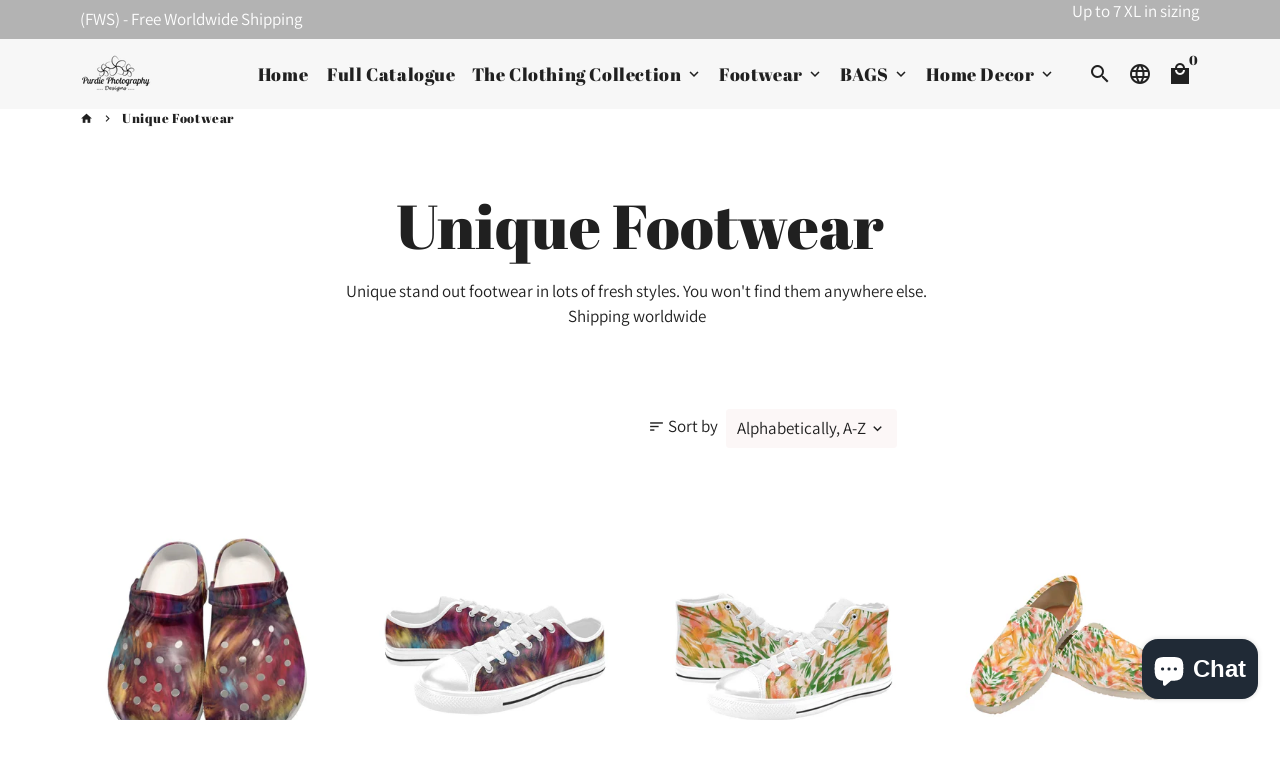

--- FILE ---
content_type: text/html; charset=utf-8
request_url: https://ppddesigns.com/collections/all-footwear?page=3
body_size: 44613
content:
<!doctype html>
<html lang="en">
  <head>
    <!-- Basic page needs -->
    <meta charset="utf-8">
    <meta http-equiv="X-UA-Compatible" content="IE=edge,chrome=1">
    <meta name="viewport" content="width=device-width,initial-scale=1,maximum-scale=1,shrink-to-fit=no">
    <meta name="theme-color" content="#fff">
    <meta name="apple-mobile-web-app-capable" content="yes">
    <meta name="mobile-web-app-capable" content="yes">
    <meta name="author" content="Debutify">

    <!-- Preconnect external resources -->
    <link rel="preconnect" href="https://cdn.shopify.com" crossorigin>
    <link rel="preconnect" href="https://fonts.shopifycdn.com" crossorigin>
    <link rel="preconnect" href="https://shop.app" crossorigin>
    <link rel="preconnect" href="https://monorail-edge.shopifysvc.com"><link rel="preconnect" href="https://debutify.com"><!-- Preload assets -->
    <link rel="preload" href="//ppddesigns.com/cdn/shop/t/7/assets/theme.scss.css?v=17580544143870443231768356627" as="style">
    <link rel="preload" as="font" href="//ppddesigns.com/cdn/fonts/abril_fatface/abrilfatface_n4.002841dd08a4d39b2c2d7fe9d598d4782afb7225.woff2" type="font/woff2" crossorigin>
    <link rel="preload" as="font" href="//ppddesigns.com/cdn/fonts/abril_fatface/abrilfatface_n4.002841dd08a4d39b2c2d7fe9d598d4782afb7225.woff2" type="font/woff2" crossorigin>
    <link rel="preload" as="font" href="//ppddesigns.com/cdn/fonts/assistant/assistant_n4.9120912a469cad1cc292572851508ca49d12e768.woff2" type="font/woff2" crossorigin>
    <link rel="preload" as="font" href="//ppddesigns.com/cdn/shop/t/7/assets/material-icons.woff2?v=162781309590319795501671154775" type="font/woff2" crossorigin>
    <link rel="preload" href="//ppddesigns.com/cdn/shop/t/7/assets/jquery-2.2.3.min.js?v=40203790232134668251671154786" as="script">
    <link rel="preload" href="//ppddesigns.com/cdn/shop/t/7/assets/theme.min.js?v=167845995137477237751671154786" as="script">
    <link rel="preload" href="//ppddesigns.com/cdn/shop/t/7/assets/lazysizes.min.js?v=46221891067352676611671154775" as="script">
    <link rel="preload" href="//ppddesigns.com/cdn/shop/t/7/assets/dbtfy-addons.min.js?v=101319537151017843351679453543" as="script"><link rel="canonical" href="https://ppddesigns.com/collections/all-footwear?page=3"><!-- Fav icon --><link sizes="192x192" rel="shortcut icon" type="image/png" id="favicon" href="//ppddesigns.com/cdn/shop/files/Purdie_Photography_Designs_black_2469cfa2-95e4-4801-9ab5-a8a885ddffd5_100x100_crop_center.png?v=1613721837">

    <!-- Title and description -->
    <title>
      Unique Footwear &ndash; Page 3 &ndash; Purdie Photography Designs
    </title><meta name="description" content="Lots of fresh new designs. You won&#39;t find them anywhere else. Shipping worldwide."><!-- Social meta --><!-- /snippets/social-meta-tags.liquid --><meta property="og:site_name" content="Purdie Photography Designs">
<meta property="og:url" content="https://ppddesigns.com/collections/all-footwear?page=3">
<meta property="og:title" content="Unique Footwear">
<meta property="og:type" content="product.group">
<meta property="og:description" content="Lots of fresh new designs. You won&#39;t find them anywhere else. Shipping worldwide."><meta property="og:image" content="http://ppddesigns.com/cdn/shop/files/Purdie_Photography_Designs_black_0391ab6b-f44d-4f2a-b57c-b6018a79671c_1200x1200.png?v=1604646662">
<meta property="og:image:secure_url" content="https://ppddesigns.com/cdn/shop/files/Purdie_Photography_Designs_black_0391ab6b-f44d-4f2a-b57c-b6018a79671c_1200x1200.png?v=1604646662"><meta name="twitter:site" content="@victoriapurdie"><meta name="twitter:card" content="summary_large_image">
<meta name="twitter:title" content="Unique Footwear">
<meta name="twitter:description" content="Lots of fresh new designs. You won&#39;t find them anywhere else. Shipping worldwide.">
<!-- CSS  -->
    <link href="//ppddesigns.com/cdn/shop/t/7/assets/theme.scss.css?v=17580544143870443231768356627" rel="stylesheet" type="text/css" media="all" />
<!-- Load fonts independently to prevent rendering blocks -->
    <style>
      @font-face {
  font-family: "Abril Fatface";
  font-weight: 400;
  font-style: normal;
  font-display: swap;
  src: url("//ppddesigns.com/cdn/fonts/abril_fatface/abrilfatface_n4.002841dd08a4d39b2c2d7fe9d598d4782afb7225.woff2") format("woff2"),
       url("//ppddesigns.com/cdn/fonts/abril_fatface/abrilfatface_n4.0d8f922831420cd750572c7a70f4c623018424d8.woff") format("woff");
}

      @font-face {
  font-family: "Abril Fatface";
  font-weight: 400;
  font-style: normal;
  font-display: swap;
  src: url("//ppddesigns.com/cdn/fonts/abril_fatface/abrilfatface_n4.002841dd08a4d39b2c2d7fe9d598d4782afb7225.woff2") format("woff2"),
       url("//ppddesigns.com/cdn/fonts/abril_fatface/abrilfatface_n4.0d8f922831420cd750572c7a70f4c623018424d8.woff") format("woff");
}

      @font-face {
  font-family: Assistant;
  font-weight: 400;
  font-style: normal;
  font-display: swap;
  src: url("//ppddesigns.com/cdn/fonts/assistant/assistant_n4.9120912a469cad1cc292572851508ca49d12e768.woff2") format("woff2"),
       url("//ppddesigns.com/cdn/fonts/assistant/assistant_n4.6e9875ce64e0fefcd3f4446b7ec9036b3ddd2985.woff") format("woff");
}

      @font-face {
  font-family: Assistant;
  font-weight: 700;
  font-style: normal;
  font-display: swap;
  src: url("//ppddesigns.com/cdn/fonts/assistant/assistant_n7.bf44452348ec8b8efa3aa3068825305886b1c83c.woff2") format("woff2"),
       url("//ppddesigns.com/cdn/fonts/assistant/assistant_n7.0c887fee83f6b3bda822f1150b912c72da0f7b64.woff") format("woff");
}

      
      
      
      @font-face {
        font-family: Material Icons;
        font-weight: 400;
        font-style: normal;
        font-display: block;
        src: url(//ppddesigns.com/cdn/shop/t/7/assets/material-icons.woff2?v=162781309590319795501671154775) format("woff2");
      }
    </style>

    <!-- Google Tag Manager --><!-- Theme strings and settings --><script>
  window.theme = window.theme || {};

  theme.routes = {
    predictive_search_url: "\/search\/suggest",
    cart_url: "\/cart"
  };

  theme.settings = {
    cartType: "drawer",
    enableCartMessage: false,
    saleType: "amount",
    stickyHeader: true,
    heightHeader: 70,
    heightHeaderMobile: 60,
    icon: "material-icons",
    currencyOriginalPrice: true,
    customCurrency: true,
    facebookPageId: "",
    dbtfyATCAnimationType: "shake",
    dbtfyATCAnimationInterval: 6,
    dbtfyShopProtectImage: true,
    dbtfyShopProtectDrag: true,
    dbtfyShopProtectTextProduct: true,
    dbtfyShopProtectTextArticle: true,
    dbtfyShopProtectCollection: true,
    dbtfySkipCart: false,
    isSearchEnabled: true,
    enableHistoryState: false,
    customScript: "",
    dbtfyInactiveTabFirstMessage: "🔥 Don\u0026#39;t forget this...",
    dbtfyInactiveTabSecondMessage: "🔥 Come back!",
    dbtfyInactiveTabDelay: 1,
    faviconImage: "\/\/ppddesigns.com\/cdn\/shop\/files\/Purdie_Photography_Designs_black_2469cfa2-95e4-4801-9ab5-a8a885ddffd5_100x100_crop_center.png?v=1613721837",
    cartFaviconImage:"",
    dbtfyCartSavings: false,
    dbtfyCookieBoxEUOnly: true,
    dbtfyGiftWrap: false,
    dbtfyDeliveryDateRequired: false,
    dbtfyOrderFeedbackRequired: false
  };

  theme.variables = {
    small: 769,
    postSmall: 769.1,
    animationDuration: 600,
    animationSlow: 1000,
    transitionSpeed: 300,
    addonsLink: "\/\/ppddesigns.com\/cdn\/shop\/t\/7\/assets\/dbtfy-addons.min.js?v=101319537151017843351679453543",
    fastClickPluginLink: "\/\/ppddesigns.com\/cdn\/shop\/t\/7\/assets\/FastClick.js?v=80848051190165111191671154776",
    jQueryUIPluginLink: "\/\/ppddesigns.com\/cdn\/shop\/t\/7\/assets\/jquery-ui.min.js?v=70596825350812787271671154774",
    jQueryUIAutocompletePluginLink: "\/\/ppddesigns.com\/cdn\/shop\/t\/7\/assets\/jquery.ui.autocomplete.scroll.min.js?v=65694924680175604831671154775",
    jQueryExitIntentPluginLink: "\/\/ppddesigns.com\/cdn\/shop\/t\/7\/assets\/jquery.exitintent.min.js?v=141936771459652646111671154776",
    trackingPluginLink: "\/\/www.17track.net\/externalcall.js",
    speedBoosterPluginLink: "\/\/ppddesigns.com\/cdn\/shop\/t\/7\/assets\/instant.page.min.js?v=48382595191374339231671154775",
    ajaxinatePluginLink: "\/\/ppddesigns.com\/cdn\/shop\/t\/7\/assets\/infinite-scroll.min.js?v=117414503875394727771671154776",
    datePickerPluginLink: "\/\/ppddesigns.com\/cdn\/shop\/t\/7\/assets\/flatpickr.min.js?v=102895051017460611671671154775",
    cartCount: 0,
    shopLocales: [{"shop_locale":{"locale":"en","enabled":true,"primary":true,"published":true}}],
    productPlaceholderSvg: "\u003csvg class=\"placeholder-svg\" xmlns=\"http:\/\/www.w3.org\/2000\/svg\" viewBox=\"0 0 525.5 525.5\"\u003e\u003cpath d=\"M375.5 345.2c0-.1 0-.1 0 0 0-.1 0-.1 0 0-1.1-2.9-2.3-5.5-3.4-7.8-1.4-4.7-2.4-13.8-.5-19.8 3.4-10.6 3.6-40.6 1.2-54.5-2.3-14-12.3-29.8-18.5-36.9-5.3-6.2-12.8-14.9-15.4-17.9 8.6-5.6 13.3-13.3 14-23 0-.3 0-.6.1-.8.4-4.1-.6-9.9-3.9-13.5-2.1-2.3-4.8-3.5-8-3.5h-54.9c-.8-7.1-3-13-5.2-17.5-6.8-13.9-12.5-16.5-21.2-16.5h-.7c-8.7 0-14.4 2.5-21.2 16.5-2.2 4.5-4.4 10.4-5.2 17.5h-48.5c-3.2 0-5.9 1.2-8 3.5-3.2 3.6-4.3 9.3-3.9 13.5 0 .2 0 .5.1.8.7 9.8 5.4 17.4 14 23-2.6 3.1-10.1 11.7-15.4 17.9-6.1 7.2-16.1 22.9-18.5 36.9-2.2 13.3-1.2 47.4 1 54.9 1.1 3.8 1.4 14.5-.2 19.4-1.2 2.4-2.3 5-3.4 7.9-4.4 11.6-6.2 26.3-5 32.6 1.8 9.9 16.5 14.4 29.4 14.4h176.8c12.9 0 27.6-4.5 29.4-14.4 1.2-6.5-.5-21.1-5-32.7zm-97.7-178c.3-3.2.8-10.6-.2-18 2.4 4.3 5 10.5 5.9 18h-5.7zm-36.3-17.9c-1 7.4-.5 14.8-.2 18h-5.7c.9-7.5 3.5-13.7 5.9-18zm4.5-6.9c0-.1.1-.2.1-.4 4.4-5.3 8.4-5.8 13.1-5.8h.7c4.7 0 8.7.6 13.1 5.8 0 .1 0 .2.1.4 3.2 8.9 2.2 21.2 1.8 25h-30.7c-.4-3.8-1.3-16.1 1.8-25zm-70.7 42.5c0-.3 0-.6-.1-.9-.3-3.4.5-8.4 3.1-11.3 1-1.1 2.1-1.7 3.4-2.1l-.6.6c-2.8 3.1-3.7 8.1-3.3 11.6 0 .2 0 .5.1.8.3 3.5.9 11.7 10.6 18.8.3.2.8.2 1-.2.2-.3.2-.8-.2-1-9.2-6.7-9.8-14.4-10-17.7 0-.3 0-.6-.1-.8-.3-3.2.5-7.7 3-10.5.8-.8 1.7-1.5 2.6-1.9h155.7c1 .4 1.9 1.1 2.6 1.9 2.5 2.8 3.3 7.3 3 10.5 0 .2 0 .5-.1.8-.3 3.6-1 13.1-13.8 20.1-.3.2-.5.6-.3 1 .1.2.4.4.6.4.1 0 .2 0 .3-.1 13.5-7.5 14.3-17.5 14.6-21.3 0-.3 0-.5.1-.8.4-3.5-.5-8.5-3.3-11.6l-.6-.6c1.3.4 2.5 1.1 3.4 2.1 2.6 2.9 3.5 7.9 3.1 11.3 0 .3 0 .6-.1.9-1.5 20.9-23.6 31.4-65.5 31.4h-43.8c-41.8 0-63.9-10.5-65.4-31.4zm91 89.1h-7c0-1.5 0-3-.1-4.2-.2-12.5-2.2-31.1-2.7-35.1h3.6c.8 0 1.4-.6 1.4-1.4v-14.1h2.4v14.1c0 .8.6 1.4 1.4 1.4h3.7c-.4 3.9-2.4 22.6-2.7 35.1v4.2zm65.3 11.9h-16.8c-.4 0-.7.3-.7.7 0 .4.3.7.7.7h16.8v2.8h-62.2c0-.9-.1-1.9-.1-2.8h33.9c.4 0 .7-.3.7-.7 0-.4-.3-.7-.7-.7h-33.9c-.1-3.2-.1-6.3-.1-9h62.5v9zm-12.5 24.4h-6.3l.2-1.6h5.9l.2 1.6zm-5.8-4.5l1.6-12.3h2l1.6 12.3h-5.2zm-57-19.9h-62.4v-9h62.5c0 2.7 0 5.8-.1 9zm-62.4 1.4h62.4c0 .9-.1 1.8-.1 2.8H194v-2.8zm65.2 0h7.3c0 .9.1 1.8.1 2.8H259c.1-.9.1-1.8.1-2.8zm7.2-1.4h-7.2c.1-3.2.1-6.3.1-9h7c0 2.7 0 5.8.1 9zm-7.7-66.7v6.8h-9v-6.8h9zm-8.9 8.3h9v.7h-9v-.7zm0 2.1h9v2.3h-9v-2.3zm26-1.4h-9v-.7h9v.7zm-9 3.7v-2.3h9v2.3h-9zm9-5.9h-9v-6.8h9v6.8zm-119.3 91.1c-2.1-7.1-3-40.9-.9-53.6 2.2-13.5 11.9-28.6 17.8-35.6 5.6-6.5 13.5-15.7 15.7-18.3 11.4 6.4 28.7 9.6 51.8 9.6h6v14.1c0 .8.6 1.4 1.4 1.4h5.4c.3 3.1 2.4 22.4 2.7 35.1 0 1.2.1 2.6.1 4.2h-63.9c-.8 0-1.4.6-1.4 1.4v16.1c0 .8.6 1.4 1.4 1.4H256c-.8 11.8-2.8 24.7-8 33.3-2.6 4.4-4.9 8.5-6.9 12.2-.4.7-.1 1.6.6 1.9.2.1.4.2.6.2.5 0 1-.3 1.3-.8 1.9-3.7 4.2-7.7 6.8-12.1 5.4-9.1 7.6-22.5 8.4-34.7h7.8c.7 11.2 2.6 23.5 7.1 32.4.2.5.8.8 1.3.8.2 0 .4 0 .6-.2.7-.4 1-1.2.6-1.9-4.3-8.5-6.1-20.3-6.8-31.1H312l-2.4 18.6c-.1.4.1.8.3 1.1.3.3.7.5 1.1.5h9.6c.4 0 .8-.2 1.1-.5.3-.3.4-.7.3-1.1l-2.4-18.6H333c.8 0 1.4-.6 1.4-1.4v-16.1c0-.8-.6-1.4-1.4-1.4h-63.9c0-1.5 0-2.9.1-4.2.2-12.7 2.3-32 2.7-35.1h5.2c.8 0 1.4-.6 1.4-1.4v-14.1h6.2c23.1 0 40.4-3.2 51.8-9.6 2.3 2.6 10.1 11.8 15.7 18.3 5.9 6.9 15.6 22.1 17.8 35.6 2.2 13.4 2 43.2-1.1 53.1-1.2 3.9-1.4 8.7-1 13-1.7-2.8-2.9-4.4-3-4.6-.2-.3-.6-.5-.9-.6h-.5c-.2 0-.4.1-.5.2-.6.5-.8 1.4-.3 2 0 0 .2.3.5.8 1.4 2.1 5.6 8.4 8.9 16.7h-42.9v-43.8c0-.8-.6-1.4-1.4-1.4s-1.4.6-1.4 1.4v44.9c0 .1-.1.2-.1.3 0 .1 0 .2.1.3v9c-1.1 2-3.9 3.7-10.5 3.7h-7.5c-.4 0-.7.3-.7.7 0 .4.3.7.7.7h7.5c5 0 8.5-.9 10.5-2.8-.1 3.1-1.5 6.5-10.5 6.5H210.4c-9 0-10.5-3.4-10.5-6.5 2 1.9 5.5 2.8 10.5 2.8h67.4c.4 0 .7-.3.7-.7 0-.4-.3-.7-.7-.7h-67.4c-6.7 0-9.4-1.7-10.5-3.7v-54.5c0-.8-.6-1.4-1.4-1.4s-1.4.6-1.4 1.4v43.8h-43.6c4.2-10.2 9.4-17.4 9.5-17.5.5-.6.3-1.5-.3-2s-1.5-.3-2 .3c-.1.2-1.4 2-3.2 5 .1-4.9-.4-10.2-1.1-12.8zm221.4 60.2c-1.5 8.3-14.9 12-26.6 12H174.4c-11.8 0-25.1-3.8-26.6-12-1-5.7.6-19.3 4.6-30.2H197v9.8c0 6.4 4.5 9.7 13.4 9.7h105.4c8.9 0 13.4-3.3 13.4-9.7v-9.8h44c4 10.9 5.6 24.5 4.6 30.2z\"\/\u003e\u003cpath d=\"M286.1 359.3c0 .4.3.7.7.7h14.7c.4 0 .7-.3.7-.7 0-.4-.3-.7-.7-.7h-14.7c-.3 0-.7.3-.7.7zm5.3-145.6c13.5-.5 24.7-2.3 33.5-5.3.4-.1.6-.5.4-.9-.1-.4-.5-.6-.9-.4-8.6 3-19.7 4.7-33 5.2-.4 0-.7.3-.7.7 0 .4.3.7.7.7zm-11.3.1c.4 0 .7-.3.7-.7 0-.4-.3-.7-.7-.7H242c-19.9 0-35.3-2.5-45.9-7.4-.4-.2-.8 0-.9.3-.2.4 0 .8.3.9 10.8 5 26.4 7.5 46.5 7.5h38.1zm-7.2 116.9c.4.1.9.1 1.4.1 1.7 0 3.4-.7 4.7-1.9 1.4-1.4 1.9-3.2 1.5-5-.2-.8-.9-1.2-1.7-1.1-.8.2-1.2.9-1.1 1.7.3 1.2-.4 2-.7 2.4-.9.9-2.2 1.3-3.4 1-.8-.2-1.5.3-1.7 1.1s.2 1.5 1 1.7z\"\/\u003e\u003cpath d=\"M275.5 331.6c-.8 0-1.4.6-1.5 1.4 0 .8.6 1.4 1.4 1.5h.3c3.6 0 7-2.8 7.7-6.3.2-.8-.4-1.5-1.1-1.7-.8-.2-1.5.4-1.7 1.1-.4 2.3-2.8 4.2-5.1 4zm5.4 1.6c-.6.5-.6 1.4-.1 2 1.1 1.3 2.5 2.2 4.2 2.8.2.1.3.1.5.1.6 0 1.1-.3 1.3-.9.3-.7-.1-1.6-.8-1.8-1.2-.5-2.2-1.2-3-2.1-.6-.6-1.5-.6-2.1-.1zm-38.2 12.7c.5 0 .9 0 1.4-.1.8-.2 1.3-.9 1.1-1.7-.2-.8-.9-1.3-1.7-1.1-1.2.3-2.5-.1-3.4-1-.4-.4-1-1.2-.8-2.4.2-.8-.3-1.5-1.1-1.7-.8-.2-1.5.3-1.7 1.1-.4 1.8.1 3.7 1.5 5 1.2 1.2 2.9 1.9 4.7 1.9z\"\/\u003e\u003cpath d=\"M241.2 349.6h.3c.8 0 1.4-.7 1.4-1.5s-.7-1.4-1.5-1.4c-2.3.1-4.6-1.7-5.1-4-.2-.8-.9-1.3-1.7-1.1-.8.2-1.3.9-1.1 1.7.7 3.5 4.1 6.3 7.7 6.3zm-9.7 3.6c.2 0 .3 0 .5-.1 1.6-.6 3-1.6 4.2-2.8.5-.6.5-1.5-.1-2s-1.5-.5-2 .1c-.8.9-1.8 1.6-3 2.1-.7.3-1.1 1.1-.8 1.8 0 .6.6.9 1.2.9z\"\/\u003e\u003c\/svg\u003e"
  };

  theme.strings = {
    zoomClose: "Close (Esc)",
    zoomPrev: "Previous (Left arrow key)",
    zoomNext: "Next (Right arrow key)",
    moneyFormat: "${{amount}}",
    moneyWithCurrencyFormat: "${{amount}} AUD",
    currencyFormat: "money_format",
    saveFormat: "Save {{ saved_amount }}",
    addressError: "Error looking up that address",
    addressNoResults: "No results for that address",
    addressQueryLimit: "You have exceeded the Google API usage limit. Consider upgrading to a \u003ca href=\"https:\/\/developers.google.com\/maps\/premium\/usage-limits\"\u003ePremium Plan\u003c\/a\u003e.",
    authError: "There was a problem authenticating your Google Maps account.",
    cartCookie: "Enable cookies to use the shopping cart",
    addToCart: "Add to Cart",
    soldOut: "Sold Out",
    unavailable: "Unavailable",
    regularPrice: "Regular price",
    salePrice: "Sale price",
    saveLabel: "Save {{ saved_amount }}",
    quantityLabel: "Quantity",
    closeText: "close (esc)",
    shopCurrency: "AUD",
    months: {
      full: {
        1: "January",
        2: "February",
        3: "March",
        4: "April",
        5: "May",
        6: "June",
        7: "July",
        8: "August",
        9: "September",
        10: "October",
        11: "November",
        12: "December"
      },
      short: {
        1: "Jan",
        2: "Feb",
        3: "Mar",
        4: "Apr",
        5: "May",
        6: "Jun",
        7: "Jul",
        8: "Aug",
        9: "Sep",
        10: "Oct",
        11: "Nov",
        12: "Dec"
      }
    },
    weekdays: {
      full: {
        0: "Sunday",
        1: "Monday",
        2: "Tuesday",
        3: "Wednesday",
        4: "Thursday",
        5: "Friday",
        6: "Saturday"
      },
      short: {
        0: "Sun",
        1: "Mon",
        2: "Tue",
        3: "Wed",
        4: "Thu",
        5: "Fri",
        6: "Sat"
      }
    },
    agreeTermsWarningMessage: "You must agree with the terms and conditions of sales to check out.",
    deliveryDateWarningMessage: "Make a selection to continue",shopPrimaryLocale: "en",};

  theme.addons = {"addons": {"dbtfy_addtocart_animation": false,"dbtfy_age_check": false, "dbtfy_agree_to_terms": false,"dbtfy_automatic_geolocation": false,"dbtfy_back_in_stock": false ,"dbtfy_cart_favicon": true,"dbtfy_cart_discount": true,"dbtfy_cart_goal": false,"dbtfy_cart_reminder": true,"dbtfy_cart_savings": false,"dbtfy_cart_upsell": true,"dbtfy_collection_addtocart": true,"dbtfy_collection_filters": true,"dbtfy_color_swatches": false,"dbtfy_cookie_box": false,"dbtfy_custom_currencies": true,"dbtfy_customizable_products": false,"dbtfy_delivery_date": false,"dbtfy_delivery_time": false,"dbtfy_discount_saved": false,"dbtfy_facebook_messenger": false,"dbtfy_faq_page": false,"dbtfy_gift_wrap": false,"dbtfy_infinite_scroll": true,"dbtfy_inactive_tab_message": false,"dbtfy_instagram_feed": false,"dbtfy_inventory_quantity": false,"dbtfy_linked_options": false ,"dbtfy_mega_menu": true,"dbtfy_menu_bar": true,"dbtfy_minimum_order": false,"dbtfy_newsletter_popup": false,"dbtfy_order_feedback": false,"dbtfy_order_tracking": false,"dbtfy_page_speed_booster": true,"dbtfy_page_transition": false,"dbtfy_pricing_table": false,"dbtfy_product_bullet_points": false,"dbtfy_product_image_crop": true,"dbtfy_product_swatches": true,"dbtfy_product_tabs": false,"dbtfy_quantity_breaks": false,"dbtfy_quick_compare": true,"dbtfy_quick_view": false,"dbtfy_recently_viewed": true,"dbtfy_shop_protect": true,"dbtfy_skip_cart": false,"dbtfy_size_chart": false,"dbtfy_smart_search": true,"dbtfy_social_discount": false,"dbtfy_sticky_addtocart": true,"dbtfy_synced_variant_image": true,"dbtfy_trust_badge": false,"dbtfy_upsell_bundles": false,"dbtfy_upsell_popup": true,"dbtfy_wish_list": false}}



  window.lazySizesConfig = window.lazySizesConfig || {};
  window.lazySizesConfig.customMedia = {
    "--small": `(max-width: ${theme.variables.small}px)`
  };
</script>
<!-- JS -->
    <script src="//ppddesigns.com/cdn/shop/t/7/assets/jquery-2.2.3.min.js?v=40203790232134668251671154786" type="text/javascript"></script>

    <script src="//ppddesigns.com/cdn/shop/t/7/assets/theme.min.js?v=167845995137477237751671154786" defer="defer"></script>

    <script src="//ppddesigns.com/cdn/shop/t/7/assets/lazysizes.min.js?v=46221891067352676611671154775" async="async"></script><script type="text/javascript" src="/services/javascripts/currencies.js" data-no-instant></script>
        <script src="//ppddesigns.com/cdn/shop/t/7/assets/jquery.currencies.min.js?v=121604137334100964941671154775" defer="defer"></script><!-- Header hook for plugins -->
    <script>window.performance && window.performance.mark && window.performance.mark('shopify.content_for_header.start');</script><meta name="google-site-verification" content="H6vrRQ07xV1Slc-BxQ1R2znzRlkzM8ulCv5iryILkJ0">
<meta id="shopify-digital-wallet" name="shopify-digital-wallet" content="/30872502316/digital_wallets/dialog">
<meta name="shopify-checkout-api-token" content="8b081d6523c32a666cffac2715d3daf7">
<meta id="in-context-paypal-metadata" data-shop-id="30872502316" data-venmo-supported="false" data-environment="production" data-locale="en_US" data-paypal-v4="true" data-currency="AUD">
<link rel="alternate" type="application/atom+xml" title="Feed" href="/collections/all-footwear.atom" />
<link rel="prev" href="/collections/all-footwear?page=2">
<link rel="next" href="/collections/all-footwear?page=4">
<link rel="alternate" type="application/json+oembed" href="https://ppddesigns.com/collections/all-footwear.oembed?page=3">
<script async="async" src="/checkouts/internal/preloads.js?locale=en-AU"></script>
<link rel="preconnect" href="https://shop.app" crossorigin="anonymous">
<script async="async" src="https://shop.app/checkouts/internal/preloads.js?locale=en-AU&shop_id=30872502316" crossorigin="anonymous"></script>
<script id="apple-pay-shop-capabilities" type="application/json">{"shopId":30872502316,"countryCode":"AU","currencyCode":"AUD","merchantCapabilities":["supports3DS"],"merchantId":"gid:\/\/shopify\/Shop\/30872502316","merchantName":"Purdie Photography Designs","requiredBillingContactFields":["postalAddress","email","phone"],"requiredShippingContactFields":["postalAddress","email","phone"],"shippingType":"shipping","supportedNetworks":["visa","masterCard","amex","jcb"],"total":{"type":"pending","label":"Purdie Photography Designs","amount":"1.00"},"shopifyPaymentsEnabled":true,"supportsSubscriptions":true}</script>
<script id="shopify-features" type="application/json">{"accessToken":"8b081d6523c32a666cffac2715d3daf7","betas":["rich-media-storefront-analytics"],"domain":"ppddesigns.com","predictiveSearch":true,"shopId":30872502316,"locale":"en"}</script>
<script>var Shopify = Shopify || {};
Shopify.shop = "purdie-photography-designs.myshopify.com";
Shopify.locale = "en";
Shopify.currency = {"active":"AUD","rate":"1.0"};
Shopify.country = "AU";
Shopify.theme = {"name":"Debutify 4.10.2","id":136271659256,"schema_name":"Debutify","schema_version":"4.10.2","theme_store_id":null,"role":"main"};
Shopify.theme.handle = "null";
Shopify.theme.style = {"id":null,"handle":null};
Shopify.cdnHost = "ppddesigns.com/cdn";
Shopify.routes = Shopify.routes || {};
Shopify.routes.root = "/";</script>
<script type="module">!function(o){(o.Shopify=o.Shopify||{}).modules=!0}(window);</script>
<script>!function(o){function n(){var o=[];function n(){o.push(Array.prototype.slice.apply(arguments))}return n.q=o,n}var t=o.Shopify=o.Shopify||{};t.loadFeatures=n(),t.autoloadFeatures=n()}(window);</script>
<script>
  window.ShopifyPay = window.ShopifyPay || {};
  window.ShopifyPay.apiHost = "shop.app\/pay";
  window.ShopifyPay.redirectState = null;
</script>
<script id="shop-js-analytics" type="application/json">{"pageType":"collection"}</script>
<script defer="defer" async type="module" src="//ppddesigns.com/cdn/shopifycloud/shop-js/modules/v2/client.init-shop-cart-sync_C5BV16lS.en.esm.js"></script>
<script defer="defer" async type="module" src="//ppddesigns.com/cdn/shopifycloud/shop-js/modules/v2/chunk.common_CygWptCX.esm.js"></script>
<script type="module">
  await import("//ppddesigns.com/cdn/shopifycloud/shop-js/modules/v2/client.init-shop-cart-sync_C5BV16lS.en.esm.js");
await import("//ppddesigns.com/cdn/shopifycloud/shop-js/modules/v2/chunk.common_CygWptCX.esm.js");

  window.Shopify.SignInWithShop?.initShopCartSync?.({"fedCMEnabled":true,"windoidEnabled":true});

</script>
<script>
  window.Shopify = window.Shopify || {};
  if (!window.Shopify.featureAssets) window.Shopify.featureAssets = {};
  window.Shopify.featureAssets['shop-js'] = {"shop-cart-sync":["modules/v2/client.shop-cart-sync_ZFArdW7E.en.esm.js","modules/v2/chunk.common_CygWptCX.esm.js"],"init-fed-cm":["modules/v2/client.init-fed-cm_CmiC4vf6.en.esm.js","modules/v2/chunk.common_CygWptCX.esm.js"],"shop-button":["modules/v2/client.shop-button_tlx5R9nI.en.esm.js","modules/v2/chunk.common_CygWptCX.esm.js"],"shop-cash-offers":["modules/v2/client.shop-cash-offers_DOA2yAJr.en.esm.js","modules/v2/chunk.common_CygWptCX.esm.js","modules/v2/chunk.modal_D71HUcav.esm.js"],"init-windoid":["modules/v2/client.init-windoid_sURxWdc1.en.esm.js","modules/v2/chunk.common_CygWptCX.esm.js"],"shop-toast-manager":["modules/v2/client.shop-toast-manager_ClPi3nE9.en.esm.js","modules/v2/chunk.common_CygWptCX.esm.js"],"init-shop-email-lookup-coordinator":["modules/v2/client.init-shop-email-lookup-coordinator_B8hsDcYM.en.esm.js","modules/v2/chunk.common_CygWptCX.esm.js"],"init-shop-cart-sync":["modules/v2/client.init-shop-cart-sync_C5BV16lS.en.esm.js","modules/v2/chunk.common_CygWptCX.esm.js"],"avatar":["modules/v2/client.avatar_BTnouDA3.en.esm.js"],"pay-button":["modules/v2/client.pay-button_FdsNuTd3.en.esm.js","modules/v2/chunk.common_CygWptCX.esm.js"],"init-customer-accounts":["modules/v2/client.init-customer-accounts_DxDtT_ad.en.esm.js","modules/v2/client.shop-login-button_C5VAVYt1.en.esm.js","modules/v2/chunk.common_CygWptCX.esm.js","modules/v2/chunk.modal_D71HUcav.esm.js"],"init-shop-for-new-customer-accounts":["modules/v2/client.init-shop-for-new-customer-accounts_ChsxoAhi.en.esm.js","modules/v2/client.shop-login-button_C5VAVYt1.en.esm.js","modules/v2/chunk.common_CygWptCX.esm.js","modules/v2/chunk.modal_D71HUcav.esm.js"],"shop-login-button":["modules/v2/client.shop-login-button_C5VAVYt1.en.esm.js","modules/v2/chunk.common_CygWptCX.esm.js","modules/v2/chunk.modal_D71HUcav.esm.js"],"init-customer-accounts-sign-up":["modules/v2/client.init-customer-accounts-sign-up_CPSyQ0Tj.en.esm.js","modules/v2/client.shop-login-button_C5VAVYt1.en.esm.js","modules/v2/chunk.common_CygWptCX.esm.js","modules/v2/chunk.modal_D71HUcav.esm.js"],"shop-follow-button":["modules/v2/client.shop-follow-button_Cva4Ekp9.en.esm.js","modules/v2/chunk.common_CygWptCX.esm.js","modules/v2/chunk.modal_D71HUcav.esm.js"],"checkout-modal":["modules/v2/client.checkout-modal_BPM8l0SH.en.esm.js","modules/v2/chunk.common_CygWptCX.esm.js","modules/v2/chunk.modal_D71HUcav.esm.js"],"lead-capture":["modules/v2/client.lead-capture_Bi8yE_yS.en.esm.js","modules/v2/chunk.common_CygWptCX.esm.js","modules/v2/chunk.modal_D71HUcav.esm.js"],"shop-login":["modules/v2/client.shop-login_D6lNrXab.en.esm.js","modules/v2/chunk.common_CygWptCX.esm.js","modules/v2/chunk.modal_D71HUcav.esm.js"],"payment-terms":["modules/v2/client.payment-terms_CZxnsJam.en.esm.js","modules/v2/chunk.common_CygWptCX.esm.js","modules/v2/chunk.modal_D71HUcav.esm.js"]};
</script>
<script>(function() {
  var isLoaded = false;
  function asyncLoad() {
    if (isLoaded) return;
    isLoaded = true;
    var urls = ["\/\/cdn.shopify.com\/proxy\/b48036e357030620a3efe0b4f7605f93907a7e42b9dafcfaeaff492d7c17e201\/session-recording-now.herokuapp.com\/session-recording-now.js?shop=purdie-photography-designs.myshopify.com\u0026sp-cache-control=cHVibGljLCBtYXgtYWdlPTkwMA","https:\/\/popcustoms.com\/template-designer.js?shop=purdie-photography-designs.myshopify.com","https:\/\/popcustoms.com\/template-designer.js?shop=purdie-photography-designs.myshopify.com","https:\/\/popcustoms.com\/template-designer.js?shop=purdie-photography-designs.myshopify.com","https:\/\/popcustoms.com\/template-designer.js?shop=purdie-photography-designs.myshopify.com","https:\/\/popcustoms.com\/template-designer.js?shop=purdie-photography-designs.myshopify.com","https:\/\/popcustoms.com\/template-designer.js?shop=purdie-photography-designs.myshopify.com","https:\/\/popcustoms.com\/template-designer.js?shop=purdie-photography-designs.myshopify.com","https:\/\/popcustoms.com\/template-designer.js?shop=purdie-photography-designs.myshopify.com","https:\/\/popcustoms.com\/template-designer.js?shop=purdie-photography-designs.myshopify.com","\/\/cdn.shopify.com\/proxy\/09fde745b40e42797b9c3a9c4103a7d9cbae0a159e7e91f337b7e73ec120a5a7\/static.cdn.printful.com\/static\/js\/external\/shopify-product-customizer.js?v=0.28\u0026shop=purdie-photography-designs.myshopify.com\u0026sp-cache-control=cHVibGljLCBtYXgtYWdlPTkwMA","https:\/\/dashboard.jetprintapp.com\/shopapi\/common\/shopify\/js\/customize-button.js?v=1\u0026shop=purdie-photography-designs.myshopify.com"];
    for (var i = 0; i < urls.length; i++) {
      var s = document.createElement('script');
      s.type = 'text/javascript';
      s.async = true;
      s.src = urls[i];
      var x = document.getElementsByTagName('script')[0];
      x.parentNode.insertBefore(s, x);
    }
  };
  if(window.attachEvent) {
    window.attachEvent('onload', asyncLoad);
  } else {
    window.addEventListener('load', asyncLoad, false);
  }
})();</script>
<script id="__st">var __st={"a":30872502316,"offset":36000,"reqid":"37667c35-5f08-450d-84cd-91a0f2511ef2-1768748969","pageurl":"ppddesigns.com\/collections\/all-footwear?page=3","u":"1797cb80e123","p":"collection","rtyp":"collection","rid":206722629784};</script>
<script>window.ShopifyPaypalV4VisibilityTracking = true;</script>
<script id="captcha-bootstrap">!function(){'use strict';const t='contact',e='account',n='new_comment',o=[[t,t],['blogs',n],['comments',n],[t,'customer']],c=[[e,'customer_login'],[e,'guest_login'],[e,'recover_customer_password'],[e,'create_customer']],r=t=>t.map((([t,e])=>`form[action*='/${t}']:not([data-nocaptcha='true']) input[name='form_type'][value='${e}']`)).join(','),a=t=>()=>t?[...document.querySelectorAll(t)].map((t=>t.form)):[];function s(){const t=[...o],e=r(t);return a(e)}const i='password',u='form_key',d=['recaptcha-v3-token','g-recaptcha-response','h-captcha-response',i],f=()=>{try{return window.sessionStorage}catch{return}},m='__shopify_v',_=t=>t.elements[u];function p(t,e,n=!1){try{const o=window.sessionStorage,c=JSON.parse(o.getItem(e)),{data:r}=function(t){const{data:e,action:n}=t;return t[m]||n?{data:e,action:n}:{data:t,action:n}}(c);for(const[e,n]of Object.entries(r))t.elements[e]&&(t.elements[e].value=n);n&&o.removeItem(e)}catch(o){console.error('form repopulation failed',{error:o})}}const l='form_type',E='cptcha';function T(t){t.dataset[E]=!0}const w=window,h=w.document,L='Shopify',v='ce_forms',y='captcha';let A=!1;((t,e)=>{const n=(g='f06e6c50-85a8-45c8-87d0-21a2b65856fe',I='https://cdn.shopify.com/shopifycloud/storefront-forms-hcaptcha/ce_storefront_forms_captcha_hcaptcha.v1.5.2.iife.js',D={infoText:'Protected by hCaptcha',privacyText:'Privacy',termsText:'Terms'},(t,e,n)=>{const o=w[L][v],c=o.bindForm;if(c)return c(t,g,e,D).then(n);var r;o.q.push([[t,g,e,D],n]),r=I,A||(h.body.append(Object.assign(h.createElement('script'),{id:'captcha-provider',async:!0,src:r})),A=!0)});var g,I,D;w[L]=w[L]||{},w[L][v]=w[L][v]||{},w[L][v].q=[],w[L][y]=w[L][y]||{},w[L][y].protect=function(t,e){n(t,void 0,e),T(t)},Object.freeze(w[L][y]),function(t,e,n,w,h,L){const[v,y,A,g]=function(t,e,n){const i=e?o:[],u=t?c:[],d=[...i,...u],f=r(d),m=r(i),_=r(d.filter((([t,e])=>n.includes(e))));return[a(f),a(m),a(_),s()]}(w,h,L),I=t=>{const e=t.target;return e instanceof HTMLFormElement?e:e&&e.form},D=t=>v().includes(t);t.addEventListener('submit',(t=>{const e=I(t);if(!e)return;const n=D(e)&&!e.dataset.hcaptchaBound&&!e.dataset.recaptchaBound,o=_(e),c=g().includes(e)&&(!o||!o.value);(n||c)&&t.preventDefault(),c&&!n&&(function(t){try{if(!f())return;!function(t){const e=f();if(!e)return;const n=_(t);if(!n)return;const o=n.value;o&&e.removeItem(o)}(t);const e=Array.from(Array(32),(()=>Math.random().toString(36)[2])).join('');!function(t,e){_(t)||t.append(Object.assign(document.createElement('input'),{type:'hidden',name:u})),t.elements[u].value=e}(t,e),function(t,e){const n=f();if(!n)return;const o=[...t.querySelectorAll(`input[type='${i}']`)].map((({name:t})=>t)),c=[...d,...o],r={};for(const[a,s]of new FormData(t).entries())c.includes(a)||(r[a]=s);n.setItem(e,JSON.stringify({[m]:1,action:t.action,data:r}))}(t,e)}catch(e){console.error('failed to persist form',e)}}(e),e.submit())}));const S=(t,e)=>{t&&!t.dataset[E]&&(n(t,e.some((e=>e===t))),T(t))};for(const o of['focusin','change'])t.addEventListener(o,(t=>{const e=I(t);D(e)&&S(e,y())}));const B=e.get('form_key'),M=e.get(l),P=B&&M;t.addEventListener('DOMContentLoaded',(()=>{const t=y();if(P)for(const e of t)e.elements[l].value===M&&p(e,B);[...new Set([...A(),...v().filter((t=>'true'===t.dataset.shopifyCaptcha))])].forEach((e=>S(e,t)))}))}(h,new URLSearchParams(w.location.search),n,t,e,['guest_login'])})(!1,!0)}();</script>
<script integrity="sha256-4kQ18oKyAcykRKYeNunJcIwy7WH5gtpwJnB7kiuLZ1E=" data-source-attribution="shopify.loadfeatures" defer="defer" src="//ppddesigns.com/cdn/shopifycloud/storefront/assets/storefront/load_feature-a0a9edcb.js" crossorigin="anonymous"></script>
<script crossorigin="anonymous" defer="defer" src="//ppddesigns.com/cdn/shopifycloud/storefront/assets/shopify_pay/storefront-65b4c6d7.js?v=20250812"></script>
<script data-source-attribution="shopify.dynamic_checkout.dynamic.init">var Shopify=Shopify||{};Shopify.PaymentButton=Shopify.PaymentButton||{isStorefrontPortableWallets:!0,init:function(){window.Shopify.PaymentButton.init=function(){};var t=document.createElement("script");t.src="https://ppddesigns.com/cdn/shopifycloud/portable-wallets/latest/portable-wallets.en.js",t.type="module",document.head.appendChild(t)}};
</script>
<script data-source-attribution="shopify.dynamic_checkout.buyer_consent">
  function portableWalletsHideBuyerConsent(e){var t=document.getElementById("shopify-buyer-consent"),n=document.getElementById("shopify-subscription-policy-button");t&&n&&(t.classList.add("hidden"),t.setAttribute("aria-hidden","true"),n.removeEventListener("click",e))}function portableWalletsShowBuyerConsent(e){var t=document.getElementById("shopify-buyer-consent"),n=document.getElementById("shopify-subscription-policy-button");t&&n&&(t.classList.remove("hidden"),t.removeAttribute("aria-hidden"),n.addEventListener("click",e))}window.Shopify?.PaymentButton&&(window.Shopify.PaymentButton.hideBuyerConsent=portableWalletsHideBuyerConsent,window.Shopify.PaymentButton.showBuyerConsent=portableWalletsShowBuyerConsent);
</script>
<script data-source-attribution="shopify.dynamic_checkout.cart.bootstrap">document.addEventListener("DOMContentLoaded",(function(){function t(){return document.querySelector("shopify-accelerated-checkout-cart, shopify-accelerated-checkout")}if(t())Shopify.PaymentButton.init();else{new MutationObserver((function(e,n){t()&&(Shopify.PaymentButton.init(),n.disconnect())})).observe(document.body,{childList:!0,subtree:!0})}}));
</script>
<link id="shopify-accelerated-checkout-styles" rel="stylesheet" media="screen" href="https://ppddesigns.com/cdn/shopifycloud/portable-wallets/latest/accelerated-checkout-backwards-compat.css" crossorigin="anonymous">
<style id="shopify-accelerated-checkout-cart">
        #shopify-buyer-consent {
  margin-top: 1em;
  display: inline-block;
  width: 100%;
}

#shopify-buyer-consent.hidden {
  display: none;
}

#shopify-subscription-policy-button {
  background: none;
  border: none;
  padding: 0;
  text-decoration: underline;
  font-size: inherit;
  cursor: pointer;
}

#shopify-subscription-policy-button::before {
  box-shadow: none;
}

      </style>

<script>window.performance && window.performance.mark && window.performance.mark('shopify.content_for_header.end');</script>

    

  
    <link href="//ppddesigns.com/cdn/shop/t/7/assets/fancybox.min.css?v=178684395451874162921671154775" rel="stylesheet" type="text/css" media="all" />
  <script defer src='https://cdn.debutify.com/scripts/production/cHVyZGllLXBob3RvZ3JhcGh5LWRlc2lnbnMubXlzaG9waWZ5LmNvbQ==/debutify_script_tags.js'></script><script src="https://cdn.shopify.com/extensions/7bc9bb47-adfa-4267-963e-cadee5096caf/inbox-1252/assets/inbox-chat-loader.js" type="text/javascript" defer="defer"></script>
<link href="https://monorail-edge.shopifysvc.com" rel="dns-prefetch">
<script>(function(){if ("sendBeacon" in navigator && "performance" in window) {try {var session_token_from_headers = performance.getEntriesByType('navigation')[0].serverTiming.find(x => x.name == '_s').description;} catch {var session_token_from_headers = undefined;}var session_cookie_matches = document.cookie.match(/_shopify_s=([^;]*)/);var session_token_from_cookie = session_cookie_matches && session_cookie_matches.length === 2 ? session_cookie_matches[1] : "";var session_token = session_token_from_headers || session_token_from_cookie || "";function handle_abandonment_event(e) {var entries = performance.getEntries().filter(function(entry) {return /monorail-edge.shopifysvc.com/.test(entry.name);});if (!window.abandonment_tracked && entries.length === 0) {window.abandonment_tracked = true;var currentMs = Date.now();var navigation_start = performance.timing.navigationStart;var payload = {shop_id: 30872502316,url: window.location.href,navigation_start,duration: currentMs - navigation_start,session_token,page_type: "collection"};window.navigator.sendBeacon("https://monorail-edge.shopifysvc.com/v1/produce", JSON.stringify({schema_id: "online_store_buyer_site_abandonment/1.1",payload: payload,metadata: {event_created_at_ms: currentMs,event_sent_at_ms: currentMs}}));}}window.addEventListener('pagehide', handle_abandonment_event);}}());</script>
<script id="web-pixels-manager-setup">(function e(e,d,r,n,o){if(void 0===o&&(o={}),!Boolean(null===(a=null===(i=window.Shopify)||void 0===i?void 0:i.analytics)||void 0===a?void 0:a.replayQueue)){var i,a;window.Shopify=window.Shopify||{};var t=window.Shopify;t.analytics=t.analytics||{};var s=t.analytics;s.replayQueue=[],s.publish=function(e,d,r){return s.replayQueue.push([e,d,r]),!0};try{self.performance.mark("wpm:start")}catch(e){}var l=function(){var e={modern:/Edge?\/(1{2}[4-9]|1[2-9]\d|[2-9]\d{2}|\d{4,})\.\d+(\.\d+|)|Firefox\/(1{2}[4-9]|1[2-9]\d|[2-9]\d{2}|\d{4,})\.\d+(\.\d+|)|Chrom(ium|e)\/(9{2}|\d{3,})\.\d+(\.\d+|)|(Maci|X1{2}).+ Version\/(15\.\d+|(1[6-9]|[2-9]\d|\d{3,})\.\d+)([,.]\d+|)( \(\w+\)|)( Mobile\/\w+|) Safari\/|Chrome.+OPR\/(9{2}|\d{3,})\.\d+\.\d+|(CPU[ +]OS|iPhone[ +]OS|CPU[ +]iPhone|CPU IPhone OS|CPU iPad OS)[ +]+(15[._]\d+|(1[6-9]|[2-9]\d|\d{3,})[._]\d+)([._]\d+|)|Android:?[ /-](13[3-9]|1[4-9]\d|[2-9]\d{2}|\d{4,})(\.\d+|)(\.\d+|)|Android.+Firefox\/(13[5-9]|1[4-9]\d|[2-9]\d{2}|\d{4,})\.\d+(\.\d+|)|Android.+Chrom(ium|e)\/(13[3-9]|1[4-9]\d|[2-9]\d{2}|\d{4,})\.\d+(\.\d+|)|SamsungBrowser\/([2-9]\d|\d{3,})\.\d+/,legacy:/Edge?\/(1[6-9]|[2-9]\d|\d{3,})\.\d+(\.\d+|)|Firefox\/(5[4-9]|[6-9]\d|\d{3,})\.\d+(\.\d+|)|Chrom(ium|e)\/(5[1-9]|[6-9]\d|\d{3,})\.\d+(\.\d+|)([\d.]+$|.*Safari\/(?![\d.]+ Edge\/[\d.]+$))|(Maci|X1{2}).+ Version\/(10\.\d+|(1[1-9]|[2-9]\d|\d{3,})\.\d+)([,.]\d+|)( \(\w+\)|)( Mobile\/\w+|) Safari\/|Chrome.+OPR\/(3[89]|[4-9]\d|\d{3,})\.\d+\.\d+|(CPU[ +]OS|iPhone[ +]OS|CPU[ +]iPhone|CPU IPhone OS|CPU iPad OS)[ +]+(10[._]\d+|(1[1-9]|[2-9]\d|\d{3,})[._]\d+)([._]\d+|)|Android:?[ /-](13[3-9]|1[4-9]\d|[2-9]\d{2}|\d{4,})(\.\d+|)(\.\d+|)|Mobile Safari.+OPR\/([89]\d|\d{3,})\.\d+\.\d+|Android.+Firefox\/(13[5-9]|1[4-9]\d|[2-9]\d{2}|\d{4,})\.\d+(\.\d+|)|Android.+Chrom(ium|e)\/(13[3-9]|1[4-9]\d|[2-9]\d{2}|\d{4,})\.\d+(\.\d+|)|Android.+(UC? ?Browser|UCWEB|U3)[ /]?(15\.([5-9]|\d{2,})|(1[6-9]|[2-9]\d|\d{3,})\.\d+)\.\d+|SamsungBrowser\/(5\.\d+|([6-9]|\d{2,})\.\d+)|Android.+MQ{2}Browser\/(14(\.(9|\d{2,})|)|(1[5-9]|[2-9]\d|\d{3,})(\.\d+|))(\.\d+|)|K[Aa][Ii]OS\/(3\.\d+|([4-9]|\d{2,})\.\d+)(\.\d+|)/},d=e.modern,r=e.legacy,n=navigator.userAgent;return n.match(d)?"modern":n.match(r)?"legacy":"unknown"}(),u="modern"===l?"modern":"legacy",c=(null!=n?n:{modern:"",legacy:""})[u],f=function(e){return[e.baseUrl,"/wpm","/b",e.hashVersion,"modern"===e.buildTarget?"m":"l",".js"].join("")}({baseUrl:d,hashVersion:r,buildTarget:u}),m=function(e){var d=e.version,r=e.bundleTarget,n=e.surface,o=e.pageUrl,i=e.monorailEndpoint;return{emit:function(e){var a=e.status,t=e.errorMsg,s=(new Date).getTime(),l=JSON.stringify({metadata:{event_sent_at_ms:s},events:[{schema_id:"web_pixels_manager_load/3.1",payload:{version:d,bundle_target:r,page_url:o,status:a,surface:n,error_msg:t},metadata:{event_created_at_ms:s}}]});if(!i)return console&&console.warn&&console.warn("[Web Pixels Manager] No Monorail endpoint provided, skipping logging."),!1;try{return self.navigator.sendBeacon.bind(self.navigator)(i,l)}catch(e){}var u=new XMLHttpRequest;try{return u.open("POST",i,!0),u.setRequestHeader("Content-Type","text/plain"),u.send(l),!0}catch(e){return console&&console.warn&&console.warn("[Web Pixels Manager] Got an unhandled error while logging to Monorail."),!1}}}}({version:r,bundleTarget:l,surface:e.surface,pageUrl:self.location.href,monorailEndpoint:e.monorailEndpoint});try{o.browserTarget=l,function(e){var d=e.src,r=e.async,n=void 0===r||r,o=e.onload,i=e.onerror,a=e.sri,t=e.scriptDataAttributes,s=void 0===t?{}:t,l=document.createElement("script"),u=document.querySelector("head"),c=document.querySelector("body");if(l.async=n,l.src=d,a&&(l.integrity=a,l.crossOrigin="anonymous"),s)for(var f in s)if(Object.prototype.hasOwnProperty.call(s,f))try{l.dataset[f]=s[f]}catch(e){}if(o&&l.addEventListener("load",o),i&&l.addEventListener("error",i),u)u.appendChild(l);else{if(!c)throw new Error("Did not find a head or body element to append the script");c.appendChild(l)}}({src:f,async:!0,onload:function(){if(!function(){var e,d;return Boolean(null===(d=null===(e=window.Shopify)||void 0===e?void 0:e.analytics)||void 0===d?void 0:d.initialized)}()){var d=window.webPixelsManager.init(e)||void 0;if(d){var r=window.Shopify.analytics;r.replayQueue.forEach((function(e){var r=e[0],n=e[1],o=e[2];d.publishCustomEvent(r,n,o)})),r.replayQueue=[],r.publish=d.publishCustomEvent,r.visitor=d.visitor,r.initialized=!0}}},onerror:function(){return m.emit({status:"failed",errorMsg:"".concat(f," has failed to load")})},sri:function(e){var d=/^sha384-[A-Za-z0-9+/=]+$/;return"string"==typeof e&&d.test(e)}(c)?c:"",scriptDataAttributes:o}),m.emit({status:"loading"})}catch(e){m.emit({status:"failed",errorMsg:(null==e?void 0:e.message)||"Unknown error"})}}})({shopId: 30872502316,storefrontBaseUrl: "https://ppddesigns.com",extensionsBaseUrl: "https://extensions.shopifycdn.com/cdn/shopifycloud/web-pixels-manager",monorailEndpoint: "https://monorail-edge.shopifysvc.com/unstable/produce_batch",surface: "storefront-renderer",enabledBetaFlags: ["2dca8a86"],webPixelsConfigList: [{"id":"783778040","configuration":"{\"accountID\":\"123\"}","eventPayloadVersion":"v1","runtimeContext":"STRICT","scriptVersion":"eac4c7d3e78980c2109d7d9040f45379","type":"APP","apiClientId":5394113,"privacyPurposes":["ANALYTICS"],"dataSharingAdjustments":{"protectedCustomerApprovalScopes":["read_customer_email","read_customer_name","read_customer_personal_data"]}},{"id":"601882872","configuration":"{\"config\":\"{\\\"pixel_id\\\":\\\"GT-KT548C8\\\",\\\"target_country\\\":\\\"AU\\\",\\\"gtag_events\\\":[{\\\"type\\\":\\\"purchase\\\",\\\"action_label\\\":\\\"MC-GMQ9715Q7Q\\\"},{\\\"type\\\":\\\"page_view\\\",\\\"action_label\\\":\\\"MC-GMQ9715Q7Q\\\"},{\\\"type\\\":\\\"view_item\\\",\\\"action_label\\\":\\\"MC-GMQ9715Q7Q\\\"}],\\\"enable_monitoring_mode\\\":false}\"}","eventPayloadVersion":"v1","runtimeContext":"OPEN","scriptVersion":"b2a88bafab3e21179ed38636efcd8a93","type":"APP","apiClientId":1780363,"privacyPurposes":[],"dataSharingAdjustments":{"protectedCustomerApprovalScopes":["read_customer_address","read_customer_email","read_customer_name","read_customer_personal_data","read_customer_phone"]}},{"id":"154599672","configuration":"{\"pixel_id\":\"1025328041255645\",\"pixel_type\":\"facebook_pixel\",\"metaapp_system_user_token\":\"-\"}","eventPayloadVersion":"v1","runtimeContext":"OPEN","scriptVersion":"ca16bc87fe92b6042fbaa3acc2fbdaa6","type":"APP","apiClientId":2329312,"privacyPurposes":["ANALYTICS","MARKETING","SALE_OF_DATA"],"dataSharingAdjustments":{"protectedCustomerApprovalScopes":["read_customer_address","read_customer_email","read_customer_name","read_customer_personal_data","read_customer_phone"]}},{"id":"64946424","eventPayloadVersion":"v1","runtimeContext":"LAX","scriptVersion":"1","type":"CUSTOM","privacyPurposes":["MARKETING"],"name":"Meta pixel (migrated)"},{"id":"shopify-app-pixel","configuration":"{}","eventPayloadVersion":"v1","runtimeContext":"STRICT","scriptVersion":"0450","apiClientId":"shopify-pixel","type":"APP","privacyPurposes":["ANALYTICS","MARKETING"]},{"id":"shopify-custom-pixel","eventPayloadVersion":"v1","runtimeContext":"LAX","scriptVersion":"0450","apiClientId":"shopify-pixel","type":"CUSTOM","privacyPurposes":["ANALYTICS","MARKETING"]}],isMerchantRequest: false,initData: {"shop":{"name":"Purdie Photography Designs","paymentSettings":{"currencyCode":"AUD"},"myshopifyDomain":"purdie-photography-designs.myshopify.com","countryCode":"AU","storefrontUrl":"https:\/\/ppddesigns.com"},"customer":null,"cart":null,"checkout":null,"productVariants":[],"purchasingCompany":null},},"https://ppddesigns.com/cdn","fcfee988w5aeb613cpc8e4bc33m6693e112",{"modern":"","legacy":""},{"shopId":"30872502316","storefrontBaseUrl":"https:\/\/ppddesigns.com","extensionBaseUrl":"https:\/\/extensions.shopifycdn.com\/cdn\/shopifycloud\/web-pixels-manager","surface":"storefront-renderer","enabledBetaFlags":"[\"2dca8a86\"]","isMerchantRequest":"false","hashVersion":"fcfee988w5aeb613cpc8e4bc33m6693e112","publish":"custom","events":"[[\"page_viewed\",{}],[\"collection_viewed\",{\"collection\":{\"id\":\"206722629784\",\"title\":\"Unique Footwear\",\"productVariants\":[{\"price\":{\"amount\":45.0,\"currencyCode\":\"AUD\"},\"product\":{\"title\":\"Burgundy Colours Rubber Shoes up to size 12\",\"vendor\":\"Yoycol\",\"id\":\"8042591650040\",\"untranslatedTitle\":\"Burgundy Colours Rubber Shoes up to size 12\",\"url\":\"\/products\/burgundy-colours-womens-rubber-clogs-up-to-size-12\",\"type\":\"Rubber Shoes\"},\"id\":\"43982144307448\",\"image\":{\"src\":\"\/\/ppddesigns.com\/cdn\/shop\/products\/Burgundy_Colours_Women_s_Rubber_Clogs_up_to_size_12_2.jpg?v=1730944309\"},\"sku\":\"ADS-3SWSDD04-3U3G9-FFFFFF-US5(EUR36)\",\"title\":\"US5(EUR36)\",\"untranslatedTitle\":\"US5(EUR36)\"},{\"price\":{\"amount\":47.0,\"currencyCode\":\"AUD\"},\"product\":{\"title\":\"Burgundy Colours Women's Low Rise Shoes up to size 12\",\"vendor\":\"interestprint\",\"id\":\"8044498223352\",\"untranslatedTitle\":\"Burgundy Colours Women's Low Rise Shoes up to size 12\",\"url\":\"\/products\/burgundy-colours-aquila-canvas-womens-shoes-model-018\",\"type\":\"Canvas Shoes\"},\"id\":\"43988298367224\",\"image\":{\"src\":\"\/\/ppddesigns.com\/cdn\/shop\/products\/a8073043b7f1f7864eea9fb3a0bad7de.jpg?v=1693365424\"},\"sku\":\"D2861965\",\"title\":\"US6\",\"untranslatedTitle\":\"US6\"},{\"price\":{\"amount\":47.0,\"currencyCode\":\"AUD\"},\"product\":{\"title\":\"Bush Art High Top Canvas Women's Shoes\",\"vendor\":\"interestprint\",\"id\":\"8025664127224\",\"untranslatedTitle\":\"Bush Art High Top Canvas Women's Shoes\",\"url\":\"\/products\/bush-art-aquila-high-top-canvas-womens-shoes-model-017\",\"type\":\"Canvas Shoes\"},\"id\":\"43926084255992\",\"image\":{\"src\":\"\/\/ppddesigns.com\/cdn\/shop\/products\/fd1bfe6d46ff87b5c5267938bc90988e.jpg?v=1689660076\"},\"sku\":\"D2840300\",\"title\":\"US6\",\"untranslatedTitle\":\"US6\"},{\"price\":{\"amount\":45.0,\"currencyCode\":\"AUD\"},\"product\":{\"title\":\"Bush Art Women's Canvas Slip On Shoes\",\"vendor\":\"interestprint\",\"id\":\"7940432003320\",\"untranslatedTitle\":\"Bush Art Women's Canvas Slip On Shoes\",\"url\":\"\/products\/bush-art-womens-canvas-slip-on-shoesunisexmodel1206\",\"type\":\"Slip-Ons\"},\"id\":\"43675910570232\",\"image\":{\"src\":\"\/\/ppddesigns.com\/cdn\/shop\/products\/42c4da909fa2387244646b794ec82729.jpg?v=1692596777\"},\"sku\":\"D2738973\",\"title\":\"US5\",\"untranslatedTitle\":\"US5\"},{\"price\":{\"amount\":47.0,\"currencyCode\":\"AUD\"},\"product\":{\"title\":\"Bush Art Women's Low Rise Shoes up to size 12\",\"vendor\":\"interestprint\",\"id\":\"7948014125304\",\"untranslatedTitle\":\"Bush Art Women's Low Rise Shoes up to size 12\",\"url\":\"\/products\/bush-art-aquila-canvas-womens-shoes-model-018\",\"type\":\"Canvas Shoes\"},\"id\":\"43693843349752\",\"image\":{\"src\":\"\/\/ppddesigns.com\/cdn\/shop\/products\/1c56d19bd99d6854b8a03757de6f2534.jpg?v=1686200462\"},\"sku\":\"D2750363\",\"title\":\"US6\",\"untranslatedTitle\":\"US6\"},{\"price\":{\"amount\":45.0,\"currencyCode\":\"AUD\"},\"product\":{\"title\":\"Busy Cats White Rubber Shoes up to size 12\",\"vendor\":\"Yoycol\",\"id\":\"9217997308152\",\"untranslatedTitle\":\"Busy Cats White Rubber Shoes up to size 12\",\"url\":\"\/products\/busy-cats-white-rubber-shoes-up-to-size-12\",\"type\":\"Shoes\"},\"id\":\"46860502008056\",\"image\":{\"src\":\"\/\/ppddesigns.com\/cdn\/shop\/files\/Busy_Cats_White_Rubber_Shoes_up_to_size_12_1.jpg?v=1758070956\"},\"sku\":\"ADS-3SWSDD04-MEE5A-FFFFFF-US5(EUR36)\",\"title\":\"US5(EUR36)\",\"untranslatedTitle\":\"US5(EUR36)\"},{\"price\":{\"amount\":45.0,\"currencyCode\":\"AUD\"},\"product\":{\"title\":\"Busy Dogs White Rubber Shoes up to size 12\",\"vendor\":\"Yoycol\",\"id\":\"9217985052920\",\"untranslatedTitle\":\"Busy Dogs White Rubber Shoes up to size 12\",\"url\":\"\/products\/busy-dogs-white-rubber-shoes-up-to-size-12\",\"type\":\"Shoes\"},\"id\":\"46860478021880\",\"image\":{\"src\":\"\/\/ppddesigns.com\/cdn\/shop\/files\/19159-adf92fb1-dd1a-449c-8e79-835ac3788c5a_890db6fd-cb78-4cab-9357-e6b658b6757a.jpg?v=1758070269\"},\"sku\":\"ADS-3SWSDD04-MEE2J-FFFFFF-US5(EUR36)\",\"title\":\"US5(EUR36)\",\"untranslatedTitle\":\"US5(EUR36)\"},{\"price\":{\"amount\":45.0,\"currencyCode\":\"AUD\"},\"product\":{\"title\":\"Camo Leopard Black Unisex Rubber Shoes up to size 12\",\"vendor\":\"Jetprint\",\"id\":\"8041498706168\",\"untranslatedTitle\":\"Camo Leopard Black Unisex Rubber Shoes up to size 12\",\"url\":\"\/products\/camo-leopard-black-unisex-rubber-clogs-up-to-size-12\",\"type\":\"Rubber Clogs\"},\"id\":\"43976737784056\",\"image\":{\"src\":\"\/\/ppddesigns.com\/cdn\/shop\/files\/Camo_Leopard_Black_Unisex_Rubber_Clogs_up_to_size_12_1.jpg?v=1730944450\"},\"sku\":\"m3sttti6_001\",\"title\":\"Men-US3.5\/EU38\",\"untranslatedTitle\":\"Men-US3.5\/EU38\"},{\"price\":{\"amount\":45.0,\"currencyCode\":\"AUD\"},\"product\":{\"title\":\"Camo Leopard Women's Canvas Slip On Shoes\",\"vendor\":\"interestprint\",\"id\":\"7940432363768\",\"untranslatedTitle\":\"Camo Leopard Women's Canvas Slip On Shoes\",\"url\":\"\/products\/camo-leopard-womens-canvas-slip-on-shoesunisexmodel1206\",\"type\":\"Slip-Ons\"},\"id\":\"43675912241400\",\"image\":{\"src\":\"\/\/ppddesigns.com\/cdn\/shop\/products\/a15c38d8c0012b7eab2f8160bdc24901.jpg?v=1692596804\"},\"sku\":\"D2738962\",\"title\":\"US5\",\"untranslatedTitle\":\"US5\"},{\"price\":{\"amount\":45.0,\"currencyCode\":\"AUD\"},\"product\":{\"title\":\"Camping Black Unisex Rubber Shoes up to size 12\",\"vendor\":\"JetPrint\",\"id\":\"8037449957624\",\"untranslatedTitle\":\"Camping Black Unisex Rubber Shoes up to size 12\",\"url\":\"\/products\/camping-black-unisex-rubber-clogs-up-to-size-12\",\"type\":\"Rubber Clogs\"},\"id\":\"43966719623416\",\"image\":{\"src\":\"\/\/ppddesigns.com\/cdn\/shop\/files\/Camping_Black_Unisex_Rubber_Clogs_up_to_size_12_2.jpg?v=1730944797\"},\"sku\":\"f1f5kt4n_001\",\"title\":\"Men-US3.5\/EU38\",\"untranslatedTitle\":\"Men-US3.5\/EU38\"},{\"price\":{\"amount\":47.0,\"currencyCode\":\"AUD\"},\"product\":{\"title\":\"Candy Floss High Top Canvas Women's Shoes up to size 12\",\"vendor\":\"interestprint\",\"id\":\"8025664192760\",\"untranslatedTitle\":\"Candy Floss High Top Canvas Women's Shoes up to size 12\",\"url\":\"\/products\/candy-floss-aquila-high-top-canvas-womens-shoes-model-017\",\"type\":\"Canvas Shoes\"},\"id\":\"43926084976888\",\"image\":{\"src\":\"\/\/ppddesigns.com\/cdn\/shop\/products\/bccd02bb6dd72c3ec1d3ac6fac4dc181.jpg?v=1689660721\"},\"sku\":\"D2840298\",\"title\":\"US6\",\"untranslatedTitle\":\"US6\"},{\"price\":{\"amount\":47.0,\"currencyCode\":\"AUD\"},\"product\":{\"title\":\"Candy Floss Women's Low Rise Shoes up to size 12\",\"vendor\":\"interestprint\",\"id\":\"7948013568248\",\"untranslatedTitle\":\"Candy Floss Women's Low Rise Shoes up to size 12\",\"url\":\"\/products\/candy-floss-aquila-canvas-womens-shoes-model-018\",\"type\":\"Canvas Shoes\"},\"id\":\"43693839876344\",\"image\":{\"src\":\"\/\/ppddesigns.com\/cdn\/shop\/products\/608978e8ec3fbeea5f6885de89ab391b.jpg?v=1677464642\"},\"sku\":\"D2750374\",\"title\":\"US6\",\"untranslatedTitle\":\"US6\"},{\"price\":{\"amount\":45.0,\"currencyCode\":\"AUD\"},\"product\":{\"title\":\"Cats \u0026 Dogs Black Rubber Shoes up to size 12\",\"vendor\":\"Yoycol\",\"id\":\"8122600292600\",\"untranslatedTitle\":\"Cats \u0026 Dogs Black Rubber Shoes up to size 12\",\"url\":\"\/products\/cats-dogs-black-rubber-clogs-up-to-size-12\",\"type\":\"Rubber Shoes\"},\"id\":\"44010153771256\",\"image\":{\"src\":\"\/\/ppddesigns.com\/cdn\/shop\/products\/Cats_Dogs_Black_Rubber_Clogs_up_to_size_12_2.jpg?v=1730944959\"},\"sku\":\"ADS-3SWSDD04-45YYE-FFFFFF-US5(EUR36)\",\"title\":\"US5(EUR36)\",\"untranslatedTitle\":\"US5(EUR36)\"},{\"price\":{\"amount\":45.0,\"currencyCode\":\"AUD\"},\"product\":{\"title\":\"Cats \u0026 Dogs White Rubber Shoes up to size 12\",\"vendor\":\"Yoycol\",\"id\":\"8122600980728\",\"untranslatedTitle\":\"Cats \u0026 Dogs White Rubber Shoes up to size 12\",\"url\":\"\/products\/cats-dogs-white-rubber-clogs-up-to-size-12\",\"type\":\"Rubber Shoes\"},\"id\":\"44010154852600\",\"image\":{\"src\":\"\/\/ppddesigns.com\/cdn\/shop\/products\/Cats_Dogs_White_Rubber_Clogs_up_to_size_12_2.jpg?v=1730945064\"},\"sku\":\"ADS-3SWSDD04-45YYW-FFFFFF-US5(EUR36)\",\"title\":\"US5(EUR36)\",\"untranslatedTitle\":\"US5(EUR36)\"},{\"price\":{\"amount\":45.0,\"currencyCode\":\"AUD\"},\"product\":{\"title\":\"Christmas White Men's Rubber Shoes up to Size 13\",\"vendor\":\"Yoycol\",\"id\":\"9282131788024\",\"untranslatedTitle\":\"Christmas White Men's Rubber Shoes up to Size 13\",\"url\":\"\/products\/christmas-white-mens-or-unisex-classic-clogs-up-to-size-13\",\"type\":\"Rubber Shoes\"},\"id\":\"47351771988216\",\"image\":{\"src\":\"\/\/ppddesigns.com\/cdn\/shop\/files\/Christmas_White_Men_s_or_Unisex_Classic_Clogs_up_to_Size_13_1.jpg?v=1762130753\"},\"sku\":\"ADS-3SMSDD04-MNRFL-FFFFFF-US4(EUR36)\",\"title\":\"US4(EUR36)\",\"untranslatedTitle\":\"US4(EUR36)\"},{\"price\":{\"amount\":47.0,\"currencyCode\":\"AUD\"},\"product\":{\"title\":\"City Watercolour Low Rise Canvas Women's Shoes up to size 12\",\"vendor\":\"interestprint\",\"id\":\"6636402540696\",\"untranslatedTitle\":\"City Watercolour Low Rise Canvas Women's Shoes up to size 12\",\"url\":\"\/products\/city-watercolour-low-rise-canvas-womens-shoes-up-to-size-12\",\"type\":\"Canvas Shoes\"},\"id\":\"39619062497432\",\"image\":{\"src\":\"\/\/ppddesigns.com\/cdn\/shop\/products\/City_Watercolour_Low_Rise_Canvas_Women_s_Shoes_up_to_size_12_4.jpg?v=1757656719\"},\"sku\":\"D2169784\",\"title\":\"US6\",\"untranslatedTitle\":\"US6\"}]}}]]"});</script><script>
  window.ShopifyAnalytics = window.ShopifyAnalytics || {};
  window.ShopifyAnalytics.meta = window.ShopifyAnalytics.meta || {};
  window.ShopifyAnalytics.meta.currency = 'AUD';
  var meta = {"products":[{"id":8042591650040,"gid":"gid:\/\/shopify\/Product\/8042591650040","vendor":"Yoycol","type":"Rubber Shoes","handle":"burgundy-colours-womens-rubber-clogs-up-to-size-12","variants":[{"id":43982144307448,"price":4500,"name":"Burgundy Colours Rubber Shoes up to size 12 - US5(EUR36)","public_title":"US5(EUR36)","sku":"ADS-3SWSDD04-3U3G9-FFFFFF-US5(EUR36)"},{"id":43982144340216,"price":4500,"name":"Burgundy Colours Rubber Shoes up to size 12 - US6(EUR37)","public_title":"US6(EUR37)","sku":"ADS-3SWSDD04-3U3G9-FFFFFF-US6(EUR37)"},{"id":43982144372984,"price":4500,"name":"Burgundy Colours Rubber Shoes up to size 12 - US7(EUR38)","public_title":"US7(EUR38)","sku":"ADS-3SWSDD04-3U3G9-FFFFFF-US7(EUR38)"},{"id":43982144405752,"price":4500,"name":"Burgundy Colours Rubber Shoes up to size 12 - US8(EUR39)","public_title":"US8(EUR39)","sku":"ADS-3SWSDD04-3U3G9-FFFFFF-US8(EUR39)"},{"id":43982144438520,"price":4500,"name":"Burgundy Colours Rubber Shoes up to size 12 - US9(EUR40)","public_title":"US9(EUR40)","sku":"ADS-3SWSDD04-3U3G9-FFFFFF-US9(EUR40)"},{"id":43982144471288,"price":4500,"name":"Burgundy Colours Rubber Shoes up to size 12 - US10(EUR41)","public_title":"US10(EUR41)","sku":"ADS-3SWSDD04-3U3G9-FFFFFF-US10(EUR41)"},{"id":43982144504056,"price":4500,"name":"Burgundy Colours Rubber Shoes up to size 12 - US11(EUR42)","public_title":"US11(EUR42)","sku":"ADS-3SWSDD04-3U3G9-FFFFFF-US11(EUR42)"},{"id":43982144536824,"price":4500,"name":"Burgundy Colours Rubber Shoes up to size 12 - US12(EUR43)","public_title":"US12(EUR43)","sku":"ADS-3SWSDD04-3U3G9-FFFFFF-US12(EUR43)"}],"remote":false},{"id":8044498223352,"gid":"gid:\/\/shopify\/Product\/8044498223352","vendor":"interestprint","type":"Canvas Shoes","handle":"burgundy-colours-aquila-canvas-womens-shoes-model-018","variants":[{"id":43988298367224,"price":4700,"name":"Burgundy Colours Women's Low Rise Shoes up to size 12 - US6","public_title":"US6","sku":"D2861965"},{"id":43988298399992,"price":4700,"name":"Burgundy Colours Women's Low Rise Shoes up to size 12 - US7","public_title":"US7","sku":"D2861965"},{"id":43988298432760,"price":4700,"name":"Burgundy Colours Women's Low Rise Shoes up to size 12 - US7.5","public_title":"US7.5","sku":"D2861965"},{"id":43988298465528,"price":4700,"name":"Burgundy Colours Women's Low Rise Shoes up to size 12 - US8","public_title":"US8","sku":"D2861965"},{"id":43988298498296,"price":4700,"name":"Burgundy Colours Women's Low Rise Shoes up to size 12 - US9","public_title":"US9","sku":"D2861965"},{"id":43988298531064,"price":4700,"name":"Burgundy Colours Women's Low Rise Shoes up to size 12 - US9.5","public_title":"US9.5","sku":"D2861965"},{"id":43988298563832,"price":4700,"name":"Burgundy Colours Women's Low Rise Shoes up to size 12 - US10","public_title":"US10","sku":"D2861965"},{"id":43988298596600,"price":4700,"name":"Burgundy Colours Women's Low Rise Shoes up to size 12 - US10.5","public_title":"US10.5","sku":"D2861965"},{"id":43988298629368,"price":4700,"name":"Burgundy Colours Women's Low Rise Shoes up to size 12 - US11","public_title":"US11","sku":"D2861965"},{"id":43988298662136,"price":4700,"name":"Burgundy Colours Women's Low Rise Shoes up to size 12 - US11.5","public_title":"US11.5","sku":"D2861965"},{"id":43988298694904,"price":4700,"name":"Burgundy Colours Women's Low Rise Shoes up to size 12 - US12","public_title":"US12","sku":"D2861965"}],"remote":false},{"id":8025664127224,"gid":"gid:\/\/shopify\/Product\/8025664127224","vendor":"interestprint","type":"Canvas Shoes","handle":"bush-art-aquila-high-top-canvas-womens-shoes-model-017","variants":[{"id":43926084255992,"price":4700,"name":"Bush Art High Top Canvas Women's Shoes - US6","public_title":"US6","sku":"D2840300"},{"id":43926084288760,"price":4700,"name":"Bush Art High Top Canvas Women's Shoes - US7","public_title":"US7","sku":"D2840300"},{"id":43926084321528,"price":4700,"name":"Bush Art High Top Canvas Women's Shoes - US7.5","public_title":"US7.5","sku":"D2840300"},{"id":43926084354296,"price":4700,"name":"Bush Art High Top Canvas Women's Shoes - US8","public_title":"US8","sku":"D2840300"},{"id":43926084387064,"price":4700,"name":"Bush Art High Top Canvas Women's Shoes - US9","public_title":"US9","sku":"D2840300"},{"id":43926084419832,"price":4700,"name":"Bush Art High Top Canvas Women's Shoes - US9.5","public_title":"US9.5","sku":"D2840300"},{"id":43926084452600,"price":4700,"name":"Bush Art High Top Canvas Women's Shoes - US10","public_title":"US10","sku":"D2840300"},{"id":43926084485368,"price":4700,"name":"Bush Art High Top Canvas Women's Shoes - US10.5","public_title":"US10.5","sku":"D2840300"},{"id":43926084518136,"price":4700,"name":"Bush Art High Top Canvas Women's Shoes - US11","public_title":"US11","sku":"D2840300"},{"id":43926084550904,"price":4700,"name":"Bush Art High Top Canvas Women's Shoes - US11.5","public_title":"US11.5","sku":"D2840300"},{"id":43926084583672,"price":4700,"name":"Bush Art High Top Canvas Women's Shoes - US12","public_title":"US12","sku":"D2840300"}],"remote":false},{"id":7940432003320,"gid":"gid:\/\/shopify\/Product\/7940432003320","vendor":"interestprint","type":"Slip-Ons","handle":"bush-art-womens-canvas-slip-on-shoesunisexmodel1206","variants":[{"id":43675910570232,"price":4500,"name":"Bush Art Women's Canvas Slip On Shoes - US5","public_title":"US5","sku":"D2738973"},{"id":43675910603000,"price":4500,"name":"Bush Art Women's Canvas Slip On Shoes - US5.5","public_title":"US5.5","sku":"D2738973"},{"id":43675910635768,"price":4500,"name":"Bush Art Women's Canvas Slip On Shoes - US6","public_title":"US6","sku":"D2738973"},{"id":43675910668536,"price":4500,"name":"Bush Art Women's Canvas Slip On Shoes - US6.5","public_title":"US6.5","sku":"D2738973"},{"id":43675910701304,"price":4500,"name":"Bush Art Women's Canvas Slip On Shoes - US7","public_title":"US7","sku":"D2738973"},{"id":43675910734072,"price":4500,"name":"Bush Art Women's Canvas Slip On Shoes - US7.5","public_title":"US7.5","sku":"D2738973"},{"id":43675910766840,"price":4500,"name":"Bush Art Women's Canvas Slip On Shoes - US8","public_title":"US8","sku":"D2738973"},{"id":43675910799608,"price":4500,"name":"Bush Art Women's Canvas Slip On Shoes - US8.5","public_title":"US8.5","sku":"D2738973"},{"id":43675910832376,"price":4500,"name":"Bush Art Women's Canvas Slip On Shoes - US9","public_title":"US9","sku":"D2738973"},{"id":43675910865144,"price":4500,"name":"Bush Art Women's Canvas Slip On Shoes - US9.5","public_title":"US9.5","sku":"D2738973"},{"id":43675910897912,"price":4500,"name":"Bush Art Women's Canvas Slip On Shoes - US10","public_title":"US10","sku":"D2738973"},{"id":43675910930680,"price":4500,"name":"Bush Art Women's Canvas Slip On Shoes - US10.5","public_title":"US10.5","sku":"D2738973"},{"id":43675910963448,"price":4500,"name":"Bush Art Women's Canvas Slip On Shoes - US11","public_title":"US11","sku":"D2738973"},{"id":43675910996216,"price":4500,"name":"Bush Art Women's Canvas Slip On Shoes - US11.5","public_title":"US11.5","sku":"D2738973"},{"id":43675911028984,"price":4500,"name":"Bush Art Women's Canvas Slip On Shoes - US12","public_title":"US12","sku":"D2738973"},{"id":43675911061752,"price":4500,"name":"Bush Art Women's Canvas Slip On Shoes - US12.5","public_title":"US12.5","sku":"D2738973"},{"id":43675911094520,"price":4500,"name":"Bush Art Women's Canvas Slip On Shoes - US13","public_title":"US13","sku":"D2738973"},{"id":43675911127288,"price":4500,"name":"Bush Art Women's Canvas Slip On Shoes - US13.5","public_title":"US13.5","sku":"D2738973"},{"id":43675911160056,"price":4500,"name":"Bush Art Women's Canvas Slip On Shoes - US14.5","public_title":"US14.5","sku":"D2738973"}],"remote":false},{"id":7948014125304,"gid":"gid:\/\/shopify\/Product\/7948014125304","vendor":"interestprint","type":"Canvas Shoes","handle":"bush-art-aquila-canvas-womens-shoes-model-018","variants":[{"id":43693843349752,"price":4700,"name":"Bush Art Women's Low Rise Shoes up to size 12 - US6","public_title":"US6","sku":"D2750363"},{"id":43693843382520,"price":4700,"name":"Bush Art Women's Low Rise Shoes up to size 12 - US7","public_title":"US7","sku":"D2750363"},{"id":43693843415288,"price":4700,"name":"Bush Art Women's Low Rise Shoes up to size 12 - US7.5","public_title":"US7.5","sku":"D2750363"},{"id":43693843448056,"price":4700,"name":"Bush Art Women's Low Rise Shoes up to size 12 - US8","public_title":"US8","sku":"D2750363"},{"id":43693843480824,"price":4700,"name":"Bush Art Women's Low Rise Shoes up to size 12 - US9","public_title":"US9","sku":"D2750363"},{"id":43693843513592,"price":4700,"name":"Bush Art Women's Low Rise Shoes up to size 12 - US9.5","public_title":"US9.5","sku":"D2750363"},{"id":43693843546360,"price":4700,"name":"Bush Art Women's Low Rise Shoes up to size 12 - US10","public_title":"US10","sku":"D2750363"},{"id":43693843579128,"price":4700,"name":"Bush Art Women's Low Rise Shoes up to size 12 - US10.5","public_title":"US10.5","sku":"D2750363"},{"id":43693843611896,"price":4700,"name":"Bush Art Women's Low Rise Shoes up to size 12 - US11","public_title":"US11","sku":"D2750363"},{"id":43693843644664,"price":4700,"name":"Bush Art Women's Low Rise Shoes up to size 12 - US11.5","public_title":"US11.5","sku":"D2750363"},{"id":43693843677432,"price":4700,"name":"Bush Art Women's Low Rise Shoes up to size 12 - US12","public_title":"US12","sku":"D2750363"}],"remote":false},{"id":9217997308152,"gid":"gid:\/\/shopify\/Product\/9217997308152","vendor":"Yoycol","type":"Shoes","handle":"busy-cats-white-rubber-shoes-up-to-size-12","variants":[{"id":46860502008056,"price":4500,"name":"Busy Cats White Rubber Shoes up to size 12 - US5(EUR36)","public_title":"US5(EUR36)","sku":"ADS-3SWSDD04-MEE5A-FFFFFF-US5(EUR36)"},{"id":46860502040824,"price":4500,"name":"Busy Cats White Rubber Shoes up to size 12 - US6(EUR37)","public_title":"US6(EUR37)","sku":"ADS-3SWSDD04-MEE5A-FFFFFF-US6(EUR37)"},{"id":46860502073592,"price":4500,"name":"Busy Cats White Rubber Shoes up to size 12 - US7(EUR38)","public_title":"US7(EUR38)","sku":"ADS-3SWSDD04-MEE5A-FFFFFF-US7(EUR38)"},{"id":46860502106360,"price":4500,"name":"Busy Cats White Rubber Shoes up to size 12 - US8(EUR39)","public_title":"US8(EUR39)","sku":"ADS-3SWSDD04-MEE5A-FFFFFF-US8(EUR39)"},{"id":46860502139128,"price":4500,"name":"Busy Cats White Rubber Shoes up to size 12 - US9(EUR40)","public_title":"US9(EUR40)","sku":"ADS-3SWSDD04-MEE5A-FFFFFF-US9(EUR40)"},{"id":46860502171896,"price":4500,"name":"Busy Cats White Rubber Shoes up to size 12 - US10(EUR41)","public_title":"US10(EUR41)","sku":"ADS-3SWSDD04-MEE5A-FFFFFF-US10(EUR41)"},{"id":46860502204664,"price":4500,"name":"Busy Cats White Rubber Shoes up to size 12 - US11(EUR42)","public_title":"US11(EUR42)","sku":"ADS-3SWSDD04-MEE5A-FFFFFF-US11(EUR42)"},{"id":46860502237432,"price":4500,"name":"Busy Cats White Rubber Shoes up to size 12 - US12(EUR43)","public_title":"US12(EUR43)","sku":"ADS-3SWSDD04-MEE5A-FFFFFF-US12(EUR43)"}],"remote":false},{"id":9217985052920,"gid":"gid:\/\/shopify\/Product\/9217985052920","vendor":"Yoycol","type":"Shoes","handle":"busy-dogs-white-rubber-shoes-up-to-size-12","variants":[{"id":46860478021880,"price":4500,"name":"Busy Dogs White Rubber Shoes up to size 12 - US5(EUR36)","public_title":"US5(EUR36)","sku":"ADS-3SWSDD04-MEE2J-FFFFFF-US5(EUR36)"},{"id":46860478054648,"price":4500,"name":"Busy Dogs White Rubber Shoes up to size 12 - US6(EUR37)","public_title":"US6(EUR37)","sku":"ADS-3SWSDD04-MEE2J-FFFFFF-US6(EUR37)"},{"id":46860478087416,"price":4500,"name":"Busy Dogs White Rubber Shoes up to size 12 - US7(EUR38)","public_title":"US7(EUR38)","sku":"ADS-3SWSDD04-MEE2J-FFFFFF-US7(EUR38)"},{"id":46860478120184,"price":4500,"name":"Busy Dogs White Rubber Shoes up to size 12 - US8(EUR39)","public_title":"US8(EUR39)","sku":"ADS-3SWSDD04-MEE2J-FFFFFF-US8(EUR39)"},{"id":46860478152952,"price":4500,"name":"Busy Dogs White Rubber Shoes up to size 12 - US9(EUR40)","public_title":"US9(EUR40)","sku":"ADS-3SWSDD04-MEE2J-FFFFFF-US9(EUR40)"},{"id":46860478185720,"price":4500,"name":"Busy Dogs White Rubber Shoes up to size 12 - US10(EUR41)","public_title":"US10(EUR41)","sku":"ADS-3SWSDD04-MEE2J-FFFFFF-US10(EUR41)"},{"id":46860478218488,"price":4500,"name":"Busy Dogs White Rubber Shoes up to size 12 - US11(EUR42)","public_title":"US11(EUR42)","sku":"ADS-3SWSDD04-MEE2J-FFFFFF-US11(EUR42)"},{"id":46860478251256,"price":4500,"name":"Busy Dogs White Rubber Shoes up to size 12 - US12(EUR43)","public_title":"US12(EUR43)","sku":"ADS-3SWSDD04-MEE2J-FFFFFF-US12(EUR43)"}],"remote":false},{"id":8041498706168,"gid":"gid:\/\/shopify\/Product\/8041498706168","vendor":"Jetprint","type":"Rubber Clogs","handle":"camo-leopard-black-unisex-rubber-clogs-up-to-size-12","variants":[{"id":43976737784056,"price":4500,"name":"Camo Leopard Black Unisex Rubber Shoes up to size 12 - Men-US3.5\/EU38","public_title":"Men-US3.5\/EU38","sku":"m3sttti6_001"},{"id":43976737816824,"price":4500,"name":"Camo Leopard Black Unisex Rubber Shoes up to size 12 - Men-US4.5\/EU39","public_title":"Men-US4.5\/EU39","sku":"m3sttti6_002"},{"id":43976737849592,"price":4500,"name":"Camo Leopard Black Unisex Rubber Shoes up to size 12 - Men-US5.5\/EU40","public_title":"Men-US5.5\/EU40","sku":"m3sttti6_003"},{"id":43976737882360,"price":4500,"name":"Camo Leopard Black Unisex Rubber Shoes up to size 12 - Men-US6\/EU41","public_title":"Men-US6\/EU41","sku":"m3sttti6_004"},{"id":43976737915128,"price":4500,"name":"Camo Leopard Black Unisex Rubber Shoes up to size 12 - Men-US7\/EU42","public_title":"Men-US7\/EU42","sku":"m3sttti6_005"},{"id":43976737947896,"price":4500,"name":"Camo Leopard Black Unisex Rubber Shoes up to size 12 - Men-US7.5\/EU43","public_title":"Men-US7.5\/EU43","sku":"m3sttti6_006"},{"id":43976737980664,"price":4500,"name":"Camo Leopard Black Unisex Rubber Shoes up to size 12 - Men-US8.5\/EU44","public_title":"Men-US8.5\/EU44","sku":"m3sttti6_007"},{"id":43976738013432,"price":4500,"name":"Camo Leopard Black Unisex Rubber Shoes up to size 12 - Men-US9\/EU45","public_title":"Men-US9\/EU45","sku":"m3sttti6_008"},{"id":43976738046200,"price":4500,"name":"Camo Leopard Black Unisex Rubber Shoes up to size 12 - Men-US10\/EU46","public_title":"Men-US10\/EU46","sku":"m3sttti6_009"},{"id":43976738078968,"price":4500,"name":"Camo Leopard Black Unisex Rubber Shoes up to size 12 - Men-US11\/EU47","public_title":"Men-US11\/EU47","sku":"m3sttti6_010"},{"id":43976738111736,"price":4500,"name":"Camo Leopard Black Unisex Rubber Shoes up to size 12 - Men-US12\/EU48","public_title":"Men-US12\/EU48","sku":"m3sttti6_011"},{"id":43976738144504,"price":4500,"name":"Camo Leopard Black Unisex Rubber Shoes up to size 12 - Women-US4\/EU36","public_title":"Women-US4\/EU36","sku":"m3sttti6_012"},{"id":43976738177272,"price":4500,"name":"Camo Leopard Black Unisex Rubber Shoes up to size 12 - Women-US5\/EU37","public_title":"Women-US5\/EU37","sku":"m3sttti6_013"},{"id":43976738210040,"price":4500,"name":"Camo Leopard Black Unisex Rubber Shoes up to size 12 - Women-US6\/EU38","public_title":"Women-US6\/EU38","sku":"m3sttti6_014"},{"id":43976738242808,"price":4500,"name":"Camo Leopard Black Unisex Rubber Shoes up to size 12 - Women-US6.5\/EU39","public_title":"Women-US6.5\/EU39","sku":"m3sttti6_015"},{"id":43976738275576,"price":4500,"name":"Camo Leopard Black Unisex Rubber Shoes up to size 12 - Women-US7.5\/EU40","public_title":"Women-US7.5\/EU40","sku":"m3sttti6_016"},{"id":43976738308344,"price":4500,"name":"Camo Leopard Black Unisex Rubber Shoes up to size 12 - Women-US8\/EU41","public_title":"Women-US8\/EU41","sku":"m3sttti6_017"},{"id":43976738341112,"price":4500,"name":"Camo Leopard Black Unisex Rubber Shoes up to size 12 - Women-US9\/EU42","public_title":"Women-US9\/EU42","sku":"m3sttti6_018"},{"id":43976738373880,"price":4500,"name":"Camo Leopard Black Unisex Rubber Shoes up to size 12 - Women-US9.5\/EU43","public_title":"Women-US9.5\/EU43","sku":"m3sttti6_019"},{"id":43976738406648,"price":4500,"name":"Camo Leopard Black Unisex Rubber Shoes up to size 12 - Women-US10.5\/EU44","public_title":"Women-US10.5\/EU44","sku":"m3sttti6_020"},{"id":43976738439416,"price":4500,"name":"Camo Leopard Black Unisex Rubber Shoes up to size 12 - Women-US11.5\/EU45","public_title":"Women-US11.5\/EU45","sku":"m3sttti6_021"},{"id":43976738472184,"price":4500,"name":"Camo Leopard Black Unisex Rubber Shoes up to size 12 - Women-US12\/EU46","public_title":"Women-US12\/EU46","sku":"m3sttti6_022"}],"remote":false},{"id":7940432363768,"gid":"gid:\/\/shopify\/Product\/7940432363768","vendor":"interestprint","type":"Slip-Ons","handle":"camo-leopard-womens-canvas-slip-on-shoesunisexmodel1206","variants":[{"id":43675912241400,"price":4500,"name":"Camo Leopard Women's Canvas Slip On Shoes - US5","public_title":"US5","sku":"D2738962"},{"id":43675912274168,"price":4500,"name":"Camo Leopard Women's Canvas Slip On Shoes - US5.5","public_title":"US5.5","sku":"D2738962"},{"id":43675912306936,"price":4500,"name":"Camo Leopard Women's Canvas Slip On Shoes - US6","public_title":"US6","sku":"D2738962"},{"id":43675912339704,"price":4500,"name":"Camo Leopard Women's Canvas Slip On Shoes - US6.5","public_title":"US6.5","sku":"D2738962"},{"id":43675912372472,"price":4500,"name":"Camo Leopard Women's Canvas Slip On Shoes - US7","public_title":"US7","sku":"D2738962"},{"id":43675912405240,"price":4500,"name":"Camo Leopard Women's Canvas Slip On Shoes - US7.5","public_title":"US7.5","sku":"D2738962"},{"id":43675912438008,"price":4500,"name":"Camo Leopard Women's Canvas Slip On Shoes - US8","public_title":"US8","sku":"D2738962"},{"id":43675912470776,"price":4500,"name":"Camo Leopard Women's Canvas Slip On Shoes - US8.5","public_title":"US8.5","sku":"D2738962"},{"id":43675912503544,"price":4500,"name":"Camo Leopard Women's Canvas Slip On Shoes - US9","public_title":"US9","sku":"D2738962"},{"id":43675912536312,"price":4500,"name":"Camo Leopard Women's Canvas Slip On Shoes - US9.5","public_title":"US9.5","sku":"D2738962"},{"id":43675912569080,"price":4500,"name":"Camo Leopard Women's Canvas Slip On Shoes - US10","public_title":"US10","sku":"D2738962"},{"id":43675912601848,"price":4500,"name":"Camo Leopard Women's Canvas Slip On Shoes - US10.5","public_title":"US10.5","sku":"D2738962"},{"id":43675912634616,"price":4500,"name":"Camo Leopard Women's Canvas Slip On Shoes - US11","public_title":"US11","sku":"D2738962"},{"id":43675912667384,"price":4500,"name":"Camo Leopard Women's Canvas Slip On Shoes - US11.5","public_title":"US11.5","sku":"D2738962"},{"id":43675912700152,"price":4500,"name":"Camo Leopard Women's Canvas Slip On Shoes - US12","public_title":"US12","sku":"D2738962"},{"id":43675912732920,"price":4500,"name":"Camo Leopard Women's Canvas Slip On Shoes - US12.5","public_title":"US12.5","sku":"D2738962"},{"id":43675912765688,"price":4500,"name":"Camo Leopard Women's Canvas Slip On Shoes - US13","public_title":"US13","sku":"D2738962"},{"id":43675912798456,"price":4500,"name":"Camo Leopard Women's Canvas Slip On Shoes - US13.5","public_title":"US13.5","sku":"D2738962"},{"id":43675912831224,"price":4500,"name":"Camo Leopard Women's Canvas Slip On Shoes - US14.5","public_title":"US14.5","sku":"D2738962"}],"remote":false},{"id":8037449957624,"gid":"gid:\/\/shopify\/Product\/8037449957624","vendor":"JetPrint","type":"Rubber Clogs","handle":"camping-black-unisex-rubber-clogs-up-to-size-12","variants":[{"id":43966719623416,"price":4500,"name":"Camping Black Unisex Rubber Shoes up to size 12 - Men-US3.5\/EU38","public_title":"Men-US3.5\/EU38","sku":"f1f5kt4n_001"},{"id":43966719656184,"price":4500,"name":"Camping Black Unisex Rubber Shoes up to size 12 - Men-US4.5\/EU39","public_title":"Men-US4.5\/EU39","sku":"f1f5kt4n_002"},{"id":43966719688952,"price":4500,"name":"Camping Black Unisex Rubber Shoes up to size 12 - Men-US5.5\/EU40","public_title":"Men-US5.5\/EU40","sku":"f1f5kt4n_003"},{"id":43966719721720,"price":4500,"name":"Camping Black Unisex Rubber Shoes up to size 12 - Men-US6\/EU41","public_title":"Men-US6\/EU41","sku":"f1f5kt4n_004"},{"id":43966719754488,"price":4500,"name":"Camping Black Unisex Rubber Shoes up to size 12 - Men-US7\/EU42","public_title":"Men-US7\/EU42","sku":"f1f5kt4n_005"},{"id":43966719787256,"price":4500,"name":"Camping Black Unisex Rubber Shoes up to size 12 - Men-US7.5\/EU43","public_title":"Men-US7.5\/EU43","sku":"f1f5kt4n_006"},{"id":43966719820024,"price":4500,"name":"Camping Black Unisex Rubber Shoes up to size 12 - Men-US8.5\/EU44","public_title":"Men-US8.5\/EU44","sku":"f1f5kt4n_007"},{"id":43966719852792,"price":4500,"name":"Camping Black Unisex Rubber Shoes up to size 12 - Men-US9\/EU45","public_title":"Men-US9\/EU45","sku":"f1f5kt4n_008"},{"id":43966719885560,"price":4500,"name":"Camping Black Unisex Rubber Shoes up to size 12 - Men-US10\/EU46","public_title":"Men-US10\/EU46","sku":"f1f5kt4n_009"},{"id":43966719918328,"price":4500,"name":"Camping Black Unisex Rubber Shoes up to size 12 - Men-US11\/EU47","public_title":"Men-US11\/EU47","sku":"f1f5kt4n_010"},{"id":43966719951096,"price":4500,"name":"Camping Black Unisex Rubber Shoes up to size 12 - Men-US12\/EU48","public_title":"Men-US12\/EU48","sku":"f1f5kt4n_011"},{"id":43966719983864,"price":4500,"name":"Camping Black Unisex Rubber Shoes up to size 12 - Women-US4\/EU36","public_title":"Women-US4\/EU36","sku":"f1f5kt4n_012"},{"id":43966720016632,"price":4500,"name":"Camping Black Unisex Rubber Shoes up to size 12 - Women-US5\/EU37","public_title":"Women-US5\/EU37","sku":"f1f5kt4n_013"},{"id":43966720049400,"price":4500,"name":"Camping Black Unisex Rubber Shoes up to size 12 - Women-US6\/EU38","public_title":"Women-US6\/EU38","sku":"f1f5kt4n_014"},{"id":43966720082168,"price":4500,"name":"Camping Black Unisex Rubber Shoes up to size 12 - Women-US6.5\/EU39","public_title":"Women-US6.5\/EU39","sku":"f1f5kt4n_015"},{"id":43966720114936,"price":4500,"name":"Camping Black Unisex Rubber Shoes up to size 12 - Women-US7.5\/EU40","public_title":"Women-US7.5\/EU40","sku":"f1f5kt4n_016"},{"id":43966720147704,"price":4500,"name":"Camping Black Unisex Rubber Shoes up to size 12 - Women-US8\/EU41","public_title":"Women-US8\/EU41","sku":"f1f5kt4n_017"},{"id":43966720180472,"price":4500,"name":"Camping Black Unisex Rubber Shoes up to size 12 - Women-US9\/EU42","public_title":"Women-US9\/EU42","sku":"f1f5kt4n_018"},{"id":43966720213240,"price":4500,"name":"Camping Black Unisex Rubber Shoes up to size 12 - Women-US9.5\/EU43","public_title":"Women-US9.5\/EU43","sku":"f1f5kt4n_019"},{"id":43966720246008,"price":4500,"name":"Camping Black Unisex Rubber Shoes up to size 12 - Women-US10.5\/EU44","public_title":"Women-US10.5\/EU44","sku":"f1f5kt4n_020"},{"id":43966720278776,"price":4500,"name":"Camping Black Unisex Rubber Shoes up to size 12 - Women-US11.5\/EU45","public_title":"Women-US11.5\/EU45","sku":"f1f5kt4n_021"},{"id":43966720311544,"price":4500,"name":"Camping Black Unisex Rubber Shoes up to size 12 - Women-US12\/EU46","public_title":"Women-US12\/EU46","sku":"f1f5kt4n_022"}],"remote":false},{"id":8025664192760,"gid":"gid:\/\/shopify\/Product\/8025664192760","vendor":"interestprint","type":"Canvas Shoes","handle":"candy-floss-aquila-high-top-canvas-womens-shoes-model-017","variants":[{"id":43926084976888,"price":4700,"name":"Candy Floss High Top Canvas Women's Shoes up to size 12 - US6","public_title":"US6","sku":"D2840298"},{"id":43926085009656,"price":4700,"name":"Candy Floss High Top Canvas Women's Shoes up to size 12 - US7","public_title":"US7","sku":"D2840298"},{"id":43926085042424,"price":4700,"name":"Candy Floss High Top Canvas Women's Shoes up to size 12 - US7.5","public_title":"US7.5","sku":"D2840298"},{"id":43926085075192,"price":4700,"name":"Candy Floss High Top Canvas Women's Shoes up to size 12 - US8","public_title":"US8","sku":"D2840298"},{"id":43926085107960,"price":4700,"name":"Candy Floss High Top Canvas Women's Shoes up to size 12 - US9","public_title":"US9","sku":"D2840298"},{"id":43926085140728,"price":4700,"name":"Candy Floss High Top Canvas Women's Shoes up to size 12 - US9.5","public_title":"US9.5","sku":"D2840298"},{"id":43926085173496,"price":4700,"name":"Candy Floss High Top Canvas Women's Shoes up to size 12 - US10","public_title":"US10","sku":"D2840298"},{"id":43926085206264,"price":4700,"name":"Candy Floss High Top Canvas Women's Shoes up to size 12 - US10.5","public_title":"US10.5","sku":"D2840298"},{"id":43926085239032,"price":4700,"name":"Candy Floss High Top Canvas Women's Shoes up to size 12 - US11","public_title":"US11","sku":"D2840298"},{"id":43926085271800,"price":4700,"name":"Candy Floss High Top Canvas Women's Shoes up to size 12 - US11.5","public_title":"US11.5","sku":"D2840298"},{"id":43926085304568,"price":4700,"name":"Candy Floss High Top Canvas Women's Shoes up to size 12 - US12","public_title":"US12","sku":"D2840298"}],"remote":false},{"id":7948013568248,"gid":"gid:\/\/shopify\/Product\/7948013568248","vendor":"interestprint","type":"Canvas Shoes","handle":"candy-floss-aquila-canvas-womens-shoes-model-018","variants":[{"id":43693839876344,"price":4700,"name":"Candy Floss Women's Low Rise Shoes up to size 12 - US6","public_title":"US6","sku":"D2750374"},{"id":43693839909112,"price":4700,"name":"Candy Floss Women's Low Rise Shoes up to size 12 - US7","public_title":"US7","sku":"D2750374"},{"id":43693839941880,"price":4700,"name":"Candy Floss Women's Low Rise Shoes up to size 12 - US7.5","public_title":"US7.5","sku":"D2750374"},{"id":43693839974648,"price":4700,"name":"Candy Floss Women's Low Rise Shoes up to size 12 - US8","public_title":"US8","sku":"D2750374"},{"id":43693840007416,"price":4700,"name":"Candy Floss Women's Low Rise Shoes up to size 12 - US9","public_title":"US9","sku":"D2750374"},{"id":43693840040184,"price":4700,"name":"Candy Floss Women's Low Rise Shoes up to size 12 - US9.5","public_title":"US9.5","sku":"D2750374"},{"id":43693840072952,"price":4700,"name":"Candy Floss Women's Low Rise Shoes up to size 12 - US10","public_title":"US10","sku":"D2750374"},{"id":43693840105720,"price":4700,"name":"Candy Floss Women's Low Rise Shoes up to size 12 - US10.5","public_title":"US10.5","sku":"D2750374"},{"id":43693840138488,"price":4700,"name":"Candy Floss Women's Low Rise Shoes up to size 12 - US11","public_title":"US11","sku":"D2750374"},{"id":43693840171256,"price":4700,"name":"Candy Floss Women's Low Rise Shoes up to size 12 - US11.5","public_title":"US11.5","sku":"D2750374"},{"id":43693840204024,"price":4700,"name":"Candy Floss Women's Low Rise Shoes up to size 12 - US12","public_title":"US12","sku":"D2750374"}],"remote":false},{"id":8122600292600,"gid":"gid:\/\/shopify\/Product\/8122600292600","vendor":"Yoycol","type":"Rubber Shoes","handle":"cats-dogs-black-rubber-clogs-up-to-size-12","variants":[{"id":44010153771256,"price":4500,"name":"Cats \u0026 Dogs Black Rubber Shoes up to size 12 - US5(EUR36)","public_title":"US5(EUR36)","sku":"ADS-3SWSDD04-45YYE-FFFFFF-US5(EUR36)"},{"id":44010153804024,"price":4500,"name":"Cats \u0026 Dogs Black Rubber Shoes up to size 12 - US6(EUR37)","public_title":"US6(EUR37)","sku":"ADS-3SWSDD04-45YYE-FFFFFF-US6(EUR37)"},{"id":44010153836792,"price":4500,"name":"Cats \u0026 Dogs Black Rubber Shoes up to size 12 - US7(EUR38)","public_title":"US7(EUR38)","sku":"ADS-3SWSDD04-45YYE-FFFFFF-US7(EUR38)"},{"id":44010153869560,"price":4500,"name":"Cats \u0026 Dogs Black Rubber Shoes up to size 12 - US8(EUR39)","public_title":"US8(EUR39)","sku":"ADS-3SWSDD04-45YYE-FFFFFF-US8(EUR39)"},{"id":44010153902328,"price":4500,"name":"Cats \u0026 Dogs Black Rubber Shoes up to size 12 - US9(EUR40)","public_title":"US9(EUR40)","sku":"ADS-3SWSDD04-45YYE-FFFFFF-US9(EUR40)"},{"id":44010153935096,"price":4500,"name":"Cats \u0026 Dogs Black Rubber Shoes up to size 12 - US10(EUR41)","public_title":"US10(EUR41)","sku":"ADS-3SWSDD04-45YYE-FFFFFF-US10(EUR41)"},{"id":44010153967864,"price":4500,"name":"Cats \u0026 Dogs Black Rubber Shoes up to size 12 - US11(EUR42)","public_title":"US11(EUR42)","sku":"ADS-3SWSDD04-45YYE-FFFFFF-US11(EUR42)"},{"id":44010154000632,"price":4500,"name":"Cats \u0026 Dogs Black Rubber Shoes up to size 12 - US12(EUR43)","public_title":"US12(EUR43)","sku":"ADS-3SWSDD04-45YYE-FFFFFF-US12(EUR43)"}],"remote":false},{"id":8122600980728,"gid":"gid:\/\/shopify\/Product\/8122600980728","vendor":"Yoycol","type":"Rubber Shoes","handle":"cats-dogs-white-rubber-clogs-up-to-size-12","variants":[{"id":44010154852600,"price":4500,"name":"Cats \u0026 Dogs White Rubber Shoes up to size 12 - US5(EUR36)","public_title":"US5(EUR36)","sku":"ADS-3SWSDD04-45YYW-FFFFFF-US5(EUR36)"},{"id":44010154885368,"price":4500,"name":"Cats \u0026 Dogs White Rubber Shoes up to size 12 - US6(EUR37)","public_title":"US6(EUR37)","sku":"ADS-3SWSDD04-45YYW-FFFFFF-US6(EUR37)"},{"id":44010154918136,"price":4500,"name":"Cats \u0026 Dogs White Rubber Shoes up to size 12 - US7(EUR38)","public_title":"US7(EUR38)","sku":"ADS-3SWSDD04-45YYW-FFFFFF-US7(EUR38)"},{"id":44010154950904,"price":4500,"name":"Cats \u0026 Dogs White Rubber Shoes up to size 12 - US8(EUR39)","public_title":"US8(EUR39)","sku":"ADS-3SWSDD04-45YYW-FFFFFF-US8(EUR39)"},{"id":44010154983672,"price":4500,"name":"Cats \u0026 Dogs White Rubber Shoes up to size 12 - US9(EUR40)","public_title":"US9(EUR40)","sku":"ADS-3SWSDD04-45YYW-FFFFFF-US9(EUR40)"},{"id":44010155016440,"price":4500,"name":"Cats \u0026 Dogs White Rubber Shoes up to size 12 - US10(EUR41)","public_title":"US10(EUR41)","sku":"ADS-3SWSDD04-45YYW-FFFFFF-US10(EUR41)"},{"id":44010155049208,"price":4500,"name":"Cats \u0026 Dogs White Rubber Shoes up to size 12 - US11(EUR42)","public_title":"US11(EUR42)","sku":"ADS-3SWSDD04-45YYW-FFFFFF-US11(EUR42)"},{"id":44010155081976,"price":4500,"name":"Cats \u0026 Dogs White Rubber Shoes up to size 12 - US12(EUR43)","public_title":"US12(EUR43)","sku":"ADS-3SWSDD04-45YYW-FFFFFF-US12(EUR43)"}],"remote":false},{"id":9282131788024,"gid":"gid:\/\/shopify\/Product\/9282131788024","vendor":"Yoycol","type":"Rubber Shoes","handle":"christmas-white-mens-or-unisex-classic-clogs-up-to-size-13","variants":[{"id":47351771988216,"price":4500,"name":"Christmas White Men's Rubber Shoes up to Size 13 - US4(EUR36)","public_title":"US4(EUR36)","sku":"ADS-3SMSDD04-MNRFL-FFFFFF-US4(EUR36)"},{"id":47351772020984,"price":4500,"name":"Christmas White Men's Rubber Shoes up to Size 13 - US4.5(EUR37)","public_title":"US4.5(EUR37)","sku":"ADS-3SMSDD04-MNRFL-FFFFFF-US4.5(EUR37)"},{"id":47351772053752,"price":4500,"name":"Christmas White Men's Rubber Shoes up to Size 13 - US5(EUR38)","public_title":"US5(EUR38)","sku":"ADS-3SMSDD04-MNRFL-FFFFFF-US5(EUR38)"},{"id":47351772086520,"price":4500,"name":"Christmas White Men's Rubber Shoes up to Size 13 - US6(EUR39)","public_title":"US6(EUR39)","sku":"ADS-3SMSDD04-MNRFL-FFFFFF-US6(EUR39)"},{"id":47351772119288,"price":4500,"name":"Christmas White Men's Rubber Shoes up to Size 13 - US7(EUR40)","public_title":"US7(EUR40)","sku":"ADS-3SMSDD04-MNRFL-FFFFFF-US7(EUR40)"},{"id":47351772152056,"price":4500,"name":"Christmas White Men's Rubber Shoes up to Size 13 - US8(EUR41)","public_title":"US8(EUR41)","sku":"ADS-3SMSDD04-MNRFL-FFFFFF-US8(EUR41)"},{"id":47351772184824,"price":4500,"name":"Christmas White Men's Rubber Shoes up to Size 13 - US9(EUR42)","public_title":"US9(EUR42)","sku":"ADS-3SMSDD04-MNRFL-FFFFFF-US9(EUR42)"},{"id":47351772217592,"price":4500,"name":"Christmas White Men's Rubber Shoes up to Size 13 - US10(EUR43)","public_title":"US10(EUR43)","sku":"ADS-3SMSDD04-MNRFL-FFFFFF-US10(EUR43)"},{"id":47351772250360,"price":4500,"name":"Christmas White Men's Rubber Shoes up to Size 13 - US10.5(EUR44)","public_title":"US10.5(EUR44)","sku":"ADS-3SMSDD04-MNRFL-FFFFFF-US10.5(EUR44)"},{"id":47351772283128,"price":4500,"name":"Christmas White Men's Rubber Shoes up to Size 13 - US11(EUR45)","public_title":"US11(EUR45)","sku":"ADS-3SMSDD04-MNRFL-FFFFFF-US11(EUR45)"},{"id":47351772315896,"price":4500,"name":"Christmas White Men's Rubber Shoes up to Size 13 - US11.5(EUR46)","public_title":"US11.5(EUR46)","sku":"ADS-3SMSDD04-MNRFL-FFFFFF-US11.5(EUR46)"},{"id":47351772348664,"price":4500,"name":"Christmas White Men's Rubber Shoes up to Size 13 - US12(EUR47)","public_title":"US12(EUR47)","sku":"ADS-3SMSDD04-MNRFL-FFFFFF-US12(EUR47)"},{"id":47351772381432,"price":4500,"name":"Christmas White Men's Rubber Shoes up to Size 13 - US13(EUR48)","public_title":"US13(EUR48)","sku":"ADS-3SMSDD04-MNRFL-FFFFFF-US13(EUR48)"}],"remote":false},{"id":6636402540696,"gid":"gid:\/\/shopify\/Product\/6636402540696","vendor":"interestprint","type":"Canvas Shoes","handle":"city-watercolour-low-rise-canvas-womens-shoes-up-to-size-12","variants":[{"id":39619062497432,"price":4700,"name":"City Watercolour Low Rise Canvas Women's Shoes up to size 12 - US6","public_title":"US6","sku":"D2169784"},{"id":39619062530200,"price":4700,"name":"City Watercolour Low Rise Canvas Women's Shoes up to size 12 - US7","public_title":"US7","sku":"D2169784"},{"id":39619062562968,"price":4700,"name":"City Watercolour Low Rise Canvas Women's Shoes up to size 12 - US7.5","public_title":"US7.5","sku":"D2169784"},{"id":39619062595736,"price":4700,"name":"City Watercolour Low Rise Canvas Women's Shoes up to size 12 - US8","public_title":"US8","sku":"D2169784"},{"id":39619062628504,"price":4700,"name":"City Watercolour Low Rise Canvas Women's Shoes up to size 12 - US9","public_title":"US9","sku":"D2169784"},{"id":43860369801464,"price":4700,"name":"City Watercolour Low Rise Canvas Women's Shoes up to size 12 - US9.5","public_title":"US9.5","sku":"D2169784"},{"id":39619062661272,"price":4700,"name":"City Watercolour Low Rise Canvas Women's Shoes up to size 12 - US10","public_title":"US10","sku":"D2169784"},{"id":43860369834232,"price":4700,"name":"City Watercolour Low Rise Canvas Women's Shoes up to size 12 - US10.5","public_title":"US10.5","sku":"D2169784"},{"id":43860369899768,"price":4700,"name":"City Watercolour Low Rise Canvas Women's Shoes up to size 12 - US11","public_title":"US11","sku":"D2169784"},{"id":39619062694040,"price":4700,"name":"City Watercolour Low Rise Canvas Women's Shoes up to size 12 - US11.5","public_title":"US11.5","sku":"D2169784"},{"id":39619062726808,"price":4700,"name":"City Watercolour Low Rise Canvas Women's Shoes up to size 12 - US12","public_title":"US12","sku":"D2169784"}],"remote":false}],"page":{"pageType":"collection","resourceType":"collection","resourceId":206722629784,"requestId":"37667c35-5f08-450d-84cd-91a0f2511ef2-1768748969"}};
  for (var attr in meta) {
    window.ShopifyAnalytics.meta[attr] = meta[attr];
  }
</script>
<script class="analytics">
  (function () {
    var customDocumentWrite = function(content) {
      var jquery = null;

      if (window.jQuery) {
        jquery = window.jQuery;
      } else if (window.Checkout && window.Checkout.$) {
        jquery = window.Checkout.$;
      }

      if (jquery) {
        jquery('body').append(content);
      }
    };

    var hasLoggedConversion = function(token) {
      if (token) {
        return document.cookie.indexOf('loggedConversion=' + token) !== -1;
      }
      return false;
    }

    var setCookieIfConversion = function(token) {
      if (token) {
        var twoMonthsFromNow = new Date(Date.now());
        twoMonthsFromNow.setMonth(twoMonthsFromNow.getMonth() + 2);

        document.cookie = 'loggedConversion=' + token + '; expires=' + twoMonthsFromNow;
      }
    }

    var trekkie = window.ShopifyAnalytics.lib = window.trekkie = window.trekkie || [];
    if (trekkie.integrations) {
      return;
    }
    trekkie.methods = [
      'identify',
      'page',
      'ready',
      'track',
      'trackForm',
      'trackLink'
    ];
    trekkie.factory = function(method) {
      return function() {
        var args = Array.prototype.slice.call(arguments);
        args.unshift(method);
        trekkie.push(args);
        return trekkie;
      };
    };
    for (var i = 0; i < trekkie.methods.length; i++) {
      var key = trekkie.methods[i];
      trekkie[key] = trekkie.factory(key);
    }
    trekkie.load = function(config) {
      trekkie.config = config || {};
      trekkie.config.initialDocumentCookie = document.cookie;
      var first = document.getElementsByTagName('script')[0];
      var script = document.createElement('script');
      script.type = 'text/javascript';
      script.onerror = function(e) {
        var scriptFallback = document.createElement('script');
        scriptFallback.type = 'text/javascript';
        scriptFallback.onerror = function(error) {
                var Monorail = {
      produce: function produce(monorailDomain, schemaId, payload) {
        var currentMs = new Date().getTime();
        var event = {
          schema_id: schemaId,
          payload: payload,
          metadata: {
            event_created_at_ms: currentMs,
            event_sent_at_ms: currentMs
          }
        };
        return Monorail.sendRequest("https://" + monorailDomain + "/v1/produce", JSON.stringify(event));
      },
      sendRequest: function sendRequest(endpointUrl, payload) {
        // Try the sendBeacon API
        if (window && window.navigator && typeof window.navigator.sendBeacon === 'function' && typeof window.Blob === 'function' && !Monorail.isIos12()) {
          var blobData = new window.Blob([payload], {
            type: 'text/plain'
          });

          if (window.navigator.sendBeacon(endpointUrl, blobData)) {
            return true;
          } // sendBeacon was not successful

        } // XHR beacon

        var xhr = new XMLHttpRequest();

        try {
          xhr.open('POST', endpointUrl);
          xhr.setRequestHeader('Content-Type', 'text/plain');
          xhr.send(payload);
        } catch (e) {
          console.log(e);
        }

        return false;
      },
      isIos12: function isIos12() {
        return window.navigator.userAgent.lastIndexOf('iPhone; CPU iPhone OS 12_') !== -1 || window.navigator.userAgent.lastIndexOf('iPad; CPU OS 12_') !== -1;
      }
    };
    Monorail.produce('monorail-edge.shopifysvc.com',
      'trekkie_storefront_load_errors/1.1',
      {shop_id: 30872502316,
      theme_id: 136271659256,
      app_name: "storefront",
      context_url: window.location.href,
      source_url: "//ppddesigns.com/cdn/s/trekkie.storefront.cd680fe47e6c39ca5d5df5f0a32d569bc48c0f27.min.js"});

        };
        scriptFallback.async = true;
        scriptFallback.src = '//ppddesigns.com/cdn/s/trekkie.storefront.cd680fe47e6c39ca5d5df5f0a32d569bc48c0f27.min.js';
        first.parentNode.insertBefore(scriptFallback, first);
      };
      script.async = true;
      script.src = '//ppddesigns.com/cdn/s/trekkie.storefront.cd680fe47e6c39ca5d5df5f0a32d569bc48c0f27.min.js';
      first.parentNode.insertBefore(script, first);
    };
    trekkie.load(
      {"Trekkie":{"appName":"storefront","development":false,"defaultAttributes":{"shopId":30872502316,"isMerchantRequest":null,"themeId":136271659256,"themeCityHash":"10493509697072637363","contentLanguage":"en","currency":"AUD","eventMetadataId":"982bff42-a163-4528-9a44-d8f313266a95"},"isServerSideCookieWritingEnabled":true,"monorailRegion":"shop_domain","enabledBetaFlags":["65f19447"]},"Session Attribution":{},"S2S":{"facebookCapiEnabled":true,"source":"trekkie-storefront-renderer","apiClientId":580111}}
    );

    var loaded = false;
    trekkie.ready(function() {
      if (loaded) return;
      loaded = true;

      window.ShopifyAnalytics.lib = window.trekkie;

      var originalDocumentWrite = document.write;
      document.write = customDocumentWrite;
      try { window.ShopifyAnalytics.merchantGoogleAnalytics.call(this); } catch(error) {};
      document.write = originalDocumentWrite;

      window.ShopifyAnalytics.lib.page(null,{"pageType":"collection","resourceType":"collection","resourceId":206722629784,"requestId":"37667c35-5f08-450d-84cd-91a0f2511ef2-1768748969","shopifyEmitted":true});

      var match = window.location.pathname.match(/checkouts\/(.+)\/(thank_you|post_purchase)/)
      var token = match? match[1]: undefined;
      if (!hasLoggedConversion(token)) {
        setCookieIfConversion(token);
        window.ShopifyAnalytics.lib.track("Viewed Product Category",{"currency":"AUD","category":"Collection: all-footwear","collectionName":"all-footwear","collectionId":206722629784,"nonInteraction":true},undefined,undefined,{"shopifyEmitted":true});
      }
    });


        var eventsListenerScript = document.createElement('script');
        eventsListenerScript.async = true;
        eventsListenerScript.src = "//ppddesigns.com/cdn/shopifycloud/storefront/assets/shop_events_listener-3da45d37.js";
        document.getElementsByTagName('head')[0].appendChild(eventsListenerScript);

})();</script>
<script
  defer
  src="https://ppddesigns.com/cdn/shopifycloud/perf-kit/shopify-perf-kit-3.0.4.min.js"
  data-application="storefront-renderer"
  data-shop-id="30872502316"
  data-render-region="gcp-us-central1"
  data-page-type="collection"
  data-theme-instance-id="136271659256"
  data-theme-name="Debutify"
  data-theme-version="4.10.2"
  data-monorail-region="shop_domain"
  data-resource-timing-sampling-rate="10"
  data-shs="true"
  data-shs-beacon="true"
  data-shs-export-with-fetch="true"
  data-shs-logs-sample-rate="1"
  data-shs-beacon-endpoint="https://ppddesigns.com/api/collect"
></script>
</head>

  <body id="unique-footwear"
        class="sticky-header
                 
                 transparent-header--desktop
                 transparent-header--mobile
                 menu_bar--present
                 
                 template-collection">

    <script src="//ppddesigns.com/cdn/shop/t/7/assets/fancybox.min.js?v=21420772457045656331671154776" type="text/javascript"></script>

    <!-- Google Tag Manager (noscript) --><style class="hero-header-style" media="not all">.transparent-header--desktop .header-container,
    .transparent-header--desktop .menu-bar__inner {
      position: absolute;
      top: 0;
      left: 0;
      right: 0;
    }

    .transparent-header--desktop .dbtfy-menu_bar .menu-bar__inner {
      top: 70px;
    }

    .transparent-header--desktop .site-header .site-nav__link,
    .transparent-header--desktop .site-header .site-header__logo-link,
    .transparent-header--desktop .dbtfy-menu_bar .menu-bar__link {
      color: #202020;
    }

    .transparent-header--desktop .cart-link__bubble--visible {
      border-color: #202020;
    }

    .transparent-header--desktop .site-header .default-logo {
      display: none;
    }

    .transparent-header--desktop .site-header .inverted-logo {
      display: block;
    }

    .transparent-header--desktop .dbtfy-menu_bar .menu-bar__item {
      border-color: #E5E5E5;
    }

    .transparent-header--desktop .site-header,
    .transparent-header--desktop .dbtfy-menu_bar,
    .transparent-header--desktop .dbtfy-menu_bar .menu-bar__link {
      background-color: transparent;
    }@media (max-width: 769px) {
      .transparent-header--mobile .header-container,
      .transparent-header--mobile .menu-bar__inner {
        position: absolute;
        top: 0;
        left: 0;
        right: 0;
      }

      .transparent-header--mobile .dbtfy-menu_bar .menu-bar__inner {
        top: 60px;
      }

      .transparent-header--mobile .site-header .site-nav__link,
      .transparent-header--mobile .site-header .site-header__logo-link,
      .transparent-header--mobile .dbtfy-menu_bar .menu-bar__link {
        color: #202020;
      }

      .transparent-header--mobile .cart-link__bubble--visible {
        border-color: #202020;
      }

      .transparent-header--mobile .dbtfy-menu_bar .menu-bar__item {
        border-color: #E5E5E5;
      }

      .transparent-header--mobile .site-header,
      .transparent-header--mobile.dbtfy-menu_bar,
      .transparent-header--mobile .dbtfy-menu_bar .menu-bar__link {
        background-color: transparent;
      }
    }</style><div class="toasts">
  <div class="toasts-group"></div>
</div>

<div class="overlay-backdrop overlay-toasts"></div>
<div id="CartDrawer" class="drawer drawer--right overlay-content ajaxcart--is-loading" aria-hidden="true" tabindex="-1">
  <div class="ajaxcart-loading">
    <span class="icon-spin text-secondary text-large" aria-hidden="true"></span>
  </div>

  <div id="CartContainer" class="flex full"></div>
</div>

<div class="overlay-backdrop overlay-drawer"></div>
<div id="SearchDrawer" class="drawer drawer--top overlay-content" aria-hidden="true" tabindex="-1">
  <div class="drawer__inner"><predictive-search>
        <form action="/search" method="get" class="search-bar " role="search">
    <div class="drawer__inner-section">
      <div class="grid grid-small flex-nowrap align-center">
        <div class="grid__item flex-fill"><!-- /snippets/search-bar.liquid --><div class="input-group">
    <input type="search"
          name="q"
          value=""
          placeholder="Search our store"
          class="search-input input-group-field"
          aria-label="Search our store"
          required="required"data-focus>

    <input type="hidden" name="type" value="product" />
    <input type="hidden" name="options[prefix]" value="last" aria-hidden="true" />

    <button type="submit" class="btn btn--primary btn--square input-group-btn" aria-label="Search" title="Search">
      <span class="btn__text">
        <span class="material-icons" aria-hidden="true">search</span>
      </span>
    </button>
  </div></div>
        <div class="grid__item flex-auto">
          <button type="button" class="btn btn-square-small drawer__close-button js-drawer-close"  aria-label="Close menu" title="Close menu">
            <span class="material-icons" aria-hidden="true">close</span>
          </button>
        </div>
      </div>
    </div><div class="dbtfy dbtfy-smart_search"
      tabindex="-1"
      data-limit="4"
      data-resources-type="collection,product">

  <div class="dbtfy-smart-search-wrapper">
    <div class="ss-section-title ss-loading text-center" hidden></div>

    <div id="ss-section-wrapper" class="ss-section-wrapper" hidden></div>
  </div>
</div>
</form>
      </predictive-search></div>
</div>
<div class="overlay-backdrop overlay-drawer"></div>

<div id="shopify-section-dbtfy-account-settings" class="shopify-section"></div><div id="shopify-section-dbtfy-bullet-points" class="shopify-section dbtfy-product-bullet-points"></div><div id="shopify-section-dbtfy-cart-goal" class="shopify-section">
</div><div id="shopify-section-dbtfy-cart-upsell" class="shopify-section"><div class="cu-wrapper"
       data-section-id="dbtfy-cart-upsell"
       hidden>

    <!-- Blocks --><!-- General Upsell --><div class="card cu-upsell cu-general-upsell dbtfy dbtfy-cart_upsell"
                id="GeneralCartUpsell-7939554115832"
                data-product-id="7939554115832"
                data-product-collections="bed-covers,for-guys-unisex,al-decor-items"><div class="card-header text-left">
                  <span class="cu-offer-title">
                    You might also like:
                  </span>

                  <h6 class="display-inline cu-product-name">
                    <a href="/products/inside-the-wave-three-piece-bed-cover-set">
                      Inside the Wave Three Piece Bed Cover Set
                    </a>
                  </h6>
                </div><div class="card-body card-body-xs">
                <form autocomplete="off"
                      action="/cart/add"
                      method="post"
                      data-general-id="7939554115832"
                      class="cu-form"
                      enctype="multipart/form-data">

                  <div class="cu-product-wrapper">
                    <div class="cu-image-wrapper">
                      <a href="/products/inside-the-wave-three-piece-bed-cover-set" class="image-link">




<div id="ProductMediaWrapper--31511644373240" class="product-single__media-wrapper"



data-product-single-media-wrapper
data-media-id="-31511644373240"
tabindex="-1">
  
    <div class="product--wrapper product-single__media media-wrapper thumbnail-"
    style="padding-top:100.0%;"
    > 
      
      
      <img class="product--image media lazyload product-single__media--31511644373240"src="//ppddesigns.com/cdn/shop/products/Inside_the_Wave_Three_Piece_Bed_Cover_Set_1_small.jpg?v=1732761511"data-src="//ppddesigns.com/cdn/shop/products/Inside_the_Wave_Three_Piece_Bed_Cover_Set_1_{width}x{height}.jpg?v=1732761511"
    data-sizes="auto"
    data-widths="[180, 360, 540, 720, 900, 1080, 1296, 1512, 1728, 2048]"data-aspectratio="1.0"alt="Inside the Wave Three Piece Bed Cover Set 1"
      data-media-id="31511644373240">
      
      
    </div>
  <noscript>
    <img class="product-single__media media-wrapper" src="//ppddesigns.com/cdn/shop/products/Inside_the_Wave_Three_Piece_Bed_Cover_Set_1.jpg?v=1732761511"
      alt="Inside the Wave Three Piece Bed Cover Set 1">
  </noscript>
</div></a>
                    </div>

                    <div class="cu-product-select">
                      <select class="cu-select select--small full"
                              name="id">

                        <option 
                                    value="43673733366008"
                                    
                                    data-variant-title="AUD"
                                    
                                    data-variant-price="5300"
                                    data-variant-img="//ppddesigns.com/cdn/shop/products/Inside_the_Wave_Three_Piece_Bed_Cover_Set_2_80x80_crop_center.jpg?v=1732761522"
                                    data-variant-url="/products/inside-the-wave-three-piece-bed-cover-set?variant=43673733366008">
                              AUD - $53.00
                            </option><option 
                                    value="43673733398776"
                                    
                                    data-variant-title="AUK"
                                    
                                    data-variant-price="6000"
                                    data-variant-img="//ppddesigns.com/cdn/shop/products/Inside_the_Wave_Three_Piece_Bed_Cover_Set_2_80x80_crop_center.jpg?v=1732761522"
                                    data-variant-url="/products/inside-the-wave-three-piece-bed-cover-set?variant=43673733398776">
                              AUK - $60.00
                            </option><option 
                                    value="43673733431544"
                                    
                                    data-variant-title="AUQ"
                                    
                                    data-variant-price="5300"
                                    data-variant-img="//ppddesigns.com/cdn/shop/products/Inside_the_Wave_Three_Piece_Bed_Cover_Set_2_80x80_crop_center.jpg?v=1732761522"
                                    data-variant-url="/products/inside-the-wave-three-piece-bed-cover-set?variant=43673733431544">
                              AUQ - $53.00
                            </option><option 
                                    value="43673733464312"
                                    
                                    data-variant-title="AUS"
                                    
                                    data-variant-price="4500"
                                    data-variant-img="//ppddesigns.com/cdn/shop/products/Inside_the_Wave_Three_Piece_Bed_Cover_Set_2_80x80_crop_center.jpg?v=1732761522"
                                    data-variant-url="/products/inside-the-wave-three-piece-bed-cover-set?variant=43673733464312">
                              AUS - $45.00
                            </option><option 
                                    value="43673733497080"
                                    
                                    data-variant-title="UKD"
                                    
                                    data-variant-price="5300"
                                    data-variant-img="//ppddesigns.com/cdn/shop/products/Inside_the_Wave_Three_Piece_Bed_Cover_Set_2_80x80_crop_center.jpg?v=1732761522"
                                    data-variant-url="/products/inside-the-wave-three-piece-bed-cover-set?variant=43673733497080">
                              UKD - $53.00
                            </option><option 
                                    value="43673733529848"
                                    
                                    data-variant-title="UKK"
                                    
                                    data-variant-price="6000"
                                    data-variant-img="//ppddesigns.com/cdn/shop/products/Inside_the_Wave_Three_Piece_Bed_Cover_Set_2_80x80_crop_center.jpg?v=1732761522"
                                    data-variant-url="/products/inside-the-wave-three-piece-bed-cover-set?variant=43673733529848">
                              UKK - $60.00
                            </option><option 
                                    value="43673733562616"
                                    
                                    data-variant-title="UKS"
                                    
                                    data-variant-price="4500"
                                    data-variant-img="//ppddesigns.com/cdn/shop/products/Inside_the_Wave_Three_Piece_Bed_Cover_Set_2_80x80_crop_center.jpg?v=1732761522"
                                    data-variant-url="/products/inside-the-wave-three-piece-bed-cover-set?variant=43673733562616">
                              UKS - $45.00
                            </option><option 
                                    value="43673733595384"
                                    
                                    data-variant-title="UKSK"
                                    
                                    data-variant-price="5300"
                                    data-variant-img="//ppddesigns.com/cdn/shop/products/Inside_the_Wave_Three_Piece_Bed_Cover_Set_2_80x80_crop_center.jpg?v=1732761522"
                                    data-variant-url="/products/inside-the-wave-three-piece-bed-cover-set?variant=43673733595384">
                              UKSK - $53.00
                            </option><option 
                                    value="43673733628152"
                                    
                                    data-variant-title="UKSQ"
                                    
                                    data-variant-price="5300"
                                    data-variant-img="//ppddesigns.com/cdn/shop/products/Inside_the_Wave_Three_Piece_Bed_Cover_Set_2_80x80_crop_center.jpg?v=1732761522"
                                    data-variant-url="/products/inside-the-wave-three-piece-bed-cover-set?variant=43673733628152">
                              UKSQ - $53.00
                            </option><option 
                                    value="43673733660920"
                                    
                                    data-variant-title="UKSU"
                                    
                                    data-variant-price="5300"
                                    data-variant-img="//ppddesigns.com/cdn/shop/products/Inside_the_Wave_Three_Piece_Bed_Cover_Set_2_80x80_crop_center.jpg?v=1732761522"
                                    data-variant-url="/products/inside-the-wave-three-piece-bed-cover-set?variant=43673733660920">
                              UKSU - $53.00
                            </option><option 
                                    value="43673733693688"
                                    
                                    data-variant-title="USC"
                                    
                                    data-variant-price="5300"
                                    data-variant-img="//ppddesigns.com/cdn/shop/products/Inside_the_Wave_Three_Piece_Bed_Cover_Set_2_80x80_crop_center.jpg?v=1732761522"
                                    data-variant-url="/products/inside-the-wave-three-piece-bed-cover-set?variant=43673733693688">
                              USC - $53.00
                            </option><option 
                                    value="43673733726456"
                                    
                                    data-variant-title="USD"
                                    
                                    data-variant-price="5300"
                                    data-variant-img="//ppddesigns.com/cdn/shop/products/Inside_the_Wave_Three_Piece_Bed_Cover_Set_2_80x80_crop_center.jpg?v=1732761522"
                                    data-variant-url="/products/inside-the-wave-three-piece-bed-cover-set?variant=43673733726456">
                              USD - $53.00
                            </option><option 
                                    value="43673733759224"
                                    
                                    data-variant-title="USF"
                                    
                                    data-variant-price="5300"
                                    data-variant-img="//ppddesigns.com/cdn/shop/products/Inside_the_Wave_Three_Piece_Bed_Cover_Set_2_80x80_crop_center.jpg?v=1732761522"
                                    data-variant-url="/products/inside-the-wave-three-piece-bed-cover-set?variant=43673733759224">
                              USF - $53.00
                            </option><option 
                                    value="43673733791992"
                                    
                                    data-variant-title="USK"
                                    
                                    data-variant-price="6000"
                                    data-variant-img="//ppddesigns.com/cdn/shop/products/Inside_the_Wave_Three_Piece_Bed_Cover_Set_2_80x80_crop_center.jpg?v=1732761522"
                                    data-variant-url="/products/inside-the-wave-three-piece-bed-cover-set?variant=43673733791992">
                              USK - $60.00
                            </option><option 
                                    value="43673733824760"
                                    
                                    data-variant-title="USQ"
                                    
                                    data-variant-price="5300"
                                    data-variant-img="//ppddesigns.com/cdn/shop/products/Inside_the_Wave_Three_Piece_Bed_Cover_Set_2_80x80_crop_center.jpg?v=1732761522"
                                    data-variant-url="/products/inside-the-wave-three-piece-bed-cover-set?variant=43673733824760">
                              USQ - $53.00
                            </option><option 
                                    value="43673733857528"
                                    
                                    data-variant-title="UST"
                                    
                                    data-variant-price="5300"
                                    data-variant-img="//ppddesigns.com/cdn/shop/products/Inside_the_Wave_Three_Piece_Bed_Cover_Set_2_80x80_crop_center.jpg?v=1732761522"
                                    data-variant-url="/products/inside-the-wave-three-piece-bed-cover-set?variant=43673733857528">
                              UST - $53.00
                            </option>
                      </select>

                      <div class="cu-quantity display-none">
                        <input type="number"
                              class="qty-input"
                              name="quantity"
                              id="Quantity-7939554115832-1"
                              value="1"
                              min="1"
                              hidden="hidden">
                      </div>
                    </div>

                    <div class="cu-product-button">
                      <button id="CartGeneralUpsellButton-inside-the-wave-three-piece-bed-cover-set"
                              type="submit"
                              name="add"
                              data-general-id="7939554115832"
                              class="btn btn--primary btn--small full text-ellipsis cu-addtocart-btn"
                              tabindex="0">

                        <span class="btn__text">Add</span>
                      </button>
                    </div>
                  </div>
                </form>
              </div>
            </div><!-- General Upsell --><!-- General Upsell --><div class="card cu-upsell cu-general-upsell dbtfy dbtfy-cart_upsell"
                id="GeneralCartUpsell-5356821151896"
                data-product-id="5356821151896"
                data-product-collections="active-wear,leggings,all-clothing"><div class="card-header text-left">
                  <span class="cu-offer-title">
                    You might also like:
                  </span>

                  <h6 class="display-inline cu-product-name">
                    <a href="/products/just-get-started-mesh-pocket-leggings">
                      Just Get Started Mesh Panel Side Pockets Leggings (FWS)
                    </a>
                  </h6>
                </div><div class="card-body card-body-xs">
                <form autocomplete="off"
                      action="/cart/add"
                      method="post"
                      data-general-id="5356821151896"
                      class="cu-form"
                      enctype="multipart/form-data">

                  <div class="cu-product-wrapper">
                    <div class="cu-image-wrapper">
                      <a href="/products/just-get-started-mesh-pocket-leggings" class="image-link">




<div id="ProductMediaWrapper--9638496862360" class="product-single__media-wrapper"



data-product-single-media-wrapper
data-media-id="-9638496862360"
tabindex="-1">
  
    <div class="product--wrapper product-single__media media-wrapper thumbnail-"
    style="padding-top:100.0%;"
    > 
      
      
      <img class="product--image media lazyload product-single__media--9638496862360"src="//ppddesigns.com/cdn/shop/products/Just_Get_Started_Mesh_Panel_Side_Pockets_Leggings_FWS_1_small.jpg?v=1757048131"data-src="//ppddesigns.com/cdn/shop/products/Just_Get_Started_Mesh_Panel_Side_Pockets_Leggings_FWS_1_{width}x{height}.jpg?v=1757048131"
    data-sizes="auto"
    data-widths="[180, 360, 540, 720, 900, 1080, 1296, 1512, 1728, 2048]"data-aspectratio="1.0"alt="Just Get Started Mesh Panel Side Pockets Leggings (FWS) 1"
      data-media-id="9638496862360">
      
      
    </div>
  <noscript>
    <img class="product-single__media media-wrapper" src="//ppddesigns.com/cdn/shop/products/Just_Get_Started_Mesh_Panel_Side_Pockets_Leggings_FWS_1.jpg?v=1757048131"
      alt="Just Get Started Mesh Panel Side Pockets Leggings (FWS) 1">
  </noscript>
</div></a>
                    </div>

                    <div class="cu-product-select">
                      <select class="cu-select select--small full"
                              name="id">

                        <option 
                                    value="34787216654488"
                                    
                                    data-variant-title="XS"
                                    
                                    data-variant-price="4900"
                                    data-variant-img="//ppddesigns.com/cdn/shop/products/Just_Get_Started_Mesh_Panel_Side_Pockets_Leggings_FWS_3_80x80_crop_center.jpg?v=1757048131"
                                    data-variant-url="/products/just-get-started-mesh-pocket-leggings?variant=34787216654488">
                              XS - $49.00
                            </option><option 
                                    value="34787216687256"
                                    
                                    data-variant-title="S"
                                    
                                    data-variant-price="4900"
                                    data-variant-img="//ppddesigns.com/cdn/shop/products/Just_Get_Started_Mesh_Panel_Side_Pockets_Leggings_FWS_3_80x80_crop_center.jpg?v=1757048131"
                                    data-variant-url="/products/just-get-started-mesh-pocket-leggings?variant=34787216687256">
                              S - $49.00
                            </option><option 
                                    value="34787216720024"
                                    
                                    data-variant-title="M"
                                    
                                    data-variant-price="4900"
                                    data-variant-img="//ppddesigns.com/cdn/shop/products/Just_Get_Started_Mesh_Panel_Side_Pockets_Leggings_FWS_3_80x80_crop_center.jpg?v=1757048131"
                                    data-variant-url="/products/just-get-started-mesh-pocket-leggings?variant=34787216720024">
                              M - $49.00
                            </option><option 
                                    value="34787216752792"
                                    
                                    data-variant-title="L"
                                    
                                    data-variant-price="4900"
                                    data-variant-img="//ppddesigns.com/cdn/shop/products/Just_Get_Started_Mesh_Panel_Side_Pockets_Leggings_FWS_3_80x80_crop_center.jpg?v=1757048131"
                                    data-variant-url="/products/just-get-started-mesh-pocket-leggings?variant=34787216752792">
                              L - $49.00
                            </option><option 
                                    value="34787216785560"
                                    
                                    data-variant-title="XL"
                                    
                                    data-variant-price="4900"
                                    data-variant-img="//ppddesigns.com/cdn/shop/products/Just_Get_Started_Mesh_Panel_Side_Pockets_Leggings_FWS_3_80x80_crop_center.jpg?v=1757048131"
                                    data-variant-url="/products/just-get-started-mesh-pocket-leggings?variant=34787216785560">
                              XL - $49.00
                            </option>
                      </select>

                      <div class="cu-quantity display-none">
                        <input type="number"
                              class="qty-input"
                              name="quantity"
                              id="Quantity-5356821151896-3"
                              value="1"
                              min="1"
                              hidden="hidden">
                      </div>
                    </div>

                    <div class="cu-product-button">
                      <button id="CartGeneralUpsellButton-just-get-started-mesh-pocket-leggings"
                              type="submit"
                              name="add"
                              data-general-id="5356821151896"
                              class="btn btn--primary btn--small full text-ellipsis cu-addtocart-btn"
                              tabindex="0">

                        <span class="btn__text">Add</span>
                      </button>
                    </div>
                  </div>
                </form>
              </div>
            </div><!-- General Upsell --><!-- General Upsell --><div class="card cu-upsell cu-general-upsell dbtfy dbtfy-cart_upsell"
                id="GeneralCartUpsell-7527394771192"
                data-product-id="7527394771192"
                data-product-collections="made-in-australia,mousemats,office-life"><div class="card-header text-left">
                  <span class="cu-offer-title">
                    You might also like:
                  </span>

                  <h6 class="display-inline cu-product-name">
                    <a href="/products/beach-sunset-mousepad-made-in-australia">
                      Beach Sunset Mousepad (Made in Australia)
                    </a>
                  </h6>
                </div><div class="card-body card-body-xs">
                <form autocomplete="off"
                      action="/cart/add"
                      method="post"
                      data-general-id="7527394771192"
                      class="cu-form"
                      enctype="multipart/form-data">

                  <div class="cu-product-wrapper">
                    <div class="cu-image-wrapper">
                      <a href="/products/beach-sunset-mousepad-made-in-australia" class="image-link">




<div id="ProductMediaWrapper--29057739882744" class="product-single__media-wrapper"



data-product-single-media-wrapper
data-media-id="-29057739882744"
tabindex="-1">
  
    <div class="product--wrapper product-single__media media-wrapper thumbnail-"
    style="padding-top:100.0%;"
    > 
      
      
      <img class="product--image media lazyload product-single__media--29057739882744"src="//ppddesigns.com/cdn/shop/products/3850fa237fa076389e2c875b2e2d647d_small.jpg?v=1642040761"data-src="//ppddesigns.com/cdn/shop/products/3850fa237fa076389e2c875b2e2d647d_{width}x{height}.jpg?v=1642040761"
    data-sizes="auto"
    data-widths="[180, 360, 540, 720, 900, 1080, 1296, 1512, 1728, 2048]"data-aspectratio="1.0"alt="Beach Sunset Mousepad (Made in Australia)"
      data-media-id="29057739882744">
      
      
    </div>
  <noscript>
    <img class="product-single__media media-wrapper" src="//ppddesigns.com/cdn/shop/products/3850fa237fa076389e2c875b2e2d647d.jpg?v=1642040761"
      alt="Beach Sunset Mousepad (Made in Australia)">
  </noscript>
</div></a>
                    </div>

                    <div class="cu-product-select">
                      <select class="cu-select select--small full"
                              name="id">

                        <option 
                                    value="42298077446392"
                                    
                                    data-variant-title="One Size"
                                    
                                    data-variant-price="1700"
                                    
                                    data-variant-url="/products/beach-sunset-mousepad-made-in-australia?variant=42298077446392">
                              One Size - $17.00
                            </option>
                      </select>

                      <div class="cu-quantity display-none">
                        <input type="number"
                              class="qty-input"
                              name="quantity"
                              id="Quantity-7527394771192-5"
                              value="1"
                              min="1"
                              hidden="hidden">
                      </div>
                    </div>

                    <div class="cu-product-button">
                      <button id="CartGeneralUpsellButton-beach-sunset-mousepad-made-in-australia"
                              type="submit"
                              name="add"
                              data-general-id="7527394771192"
                              class="btn btn--primary btn--small full text-ellipsis cu-addtocart-btn"
                              tabindex="0">

                        <span class="btn__text">Add</span>
                      </button>
                    </div>
                  </div>
                </form>
              </div>
            </div><!-- General Upsell --><!-- General Upsell --><div class="card cu-upsell cu-general-upsell dbtfy dbtfy-cart_upsell"
                id="GeneralCartUpsell-7615073845496"
                data-product-id="7615073845496"
                data-product-collections="for-guys-unisex,al-decor-items,notebooks,office-life,travel-in-style"><div class="card-header text-left">
                  <span class="cu-offer-title">
                    You might also like:
                  </span>

                  <h6 class="display-inline cu-product-name">
                    <a href="/products/wine-notebook-notebook">
                      Sunset Wine A5 Lined Spiral Bound Notebook (FWS)
                    </a>
                  </h6>
                </div><div class="card-body card-body-xs">
                <form autocomplete="off"
                      action="/cart/add"
                      method="post"
                      data-general-id="7615073845496"
                      class="cu-form"
                      enctype="multipart/form-data">

                  <div class="cu-product-wrapper">
                    <div class="cu-image-wrapper">
                      <a href="/products/wine-notebook-notebook" class="image-link">




<div id="ProductMediaWrapper--29484645089528" class="product-single__media-wrapper"



data-product-single-media-wrapper
data-media-id="-29484645089528"
tabindex="-1">
  
    <div class="product--wrapper product-single__media media-wrapper thumbnail-"
    style="padding-top:100.0%;"
    > 
      
      
      <img class="product--image media lazyload product-single__media--29484645089528"src="//ppddesigns.com/cdn/shop/products/baf4704c-8164-419e-a5df-3e7339a51f85_a5b5a30a-c8e4-4ab0-a5fa-f08691788a55_small.jpg?v=1647227378"data-src="//ppddesigns.com/cdn/shop/products/baf4704c-8164-419e-a5df-3e7339a51f85_a5b5a30a-c8e4-4ab0-a5fa-f08691788a55_{width}x{height}.jpg?v=1647227378"
    data-sizes="auto"
    data-widths="[180, 360, 540, 720, 900, 1080, 1296, 1512, 1728, 2048]"data-aspectratio="1.0"alt="Sunset Wine A5 Lined Spiral Bound Notebook (FWS)"
      data-media-id="29484645089528">
      
      
    </div>
  <noscript>
    <img class="product-single__media media-wrapper" src="//ppddesigns.com/cdn/shop/products/baf4704c-8164-419e-a5df-3e7339a51f85_a5b5a30a-c8e4-4ab0-a5fa-f08691788a55.jpg?v=1647227378"
      alt="Sunset Wine A5 Lined Spiral Bound Notebook (FWS)">
  </noscript>
</div></a>
                    </div>

                    <div class="cu-product-select">
                      <select class="cu-select select--small full"
                              name="id">

                        <option 
                                    value="42567908524280"
                                    
                                    data-variant-title="A5 / Lined"
                                    
                                    data-variant-price="2300"
                                    data-variant-img="//ppddesigns.com/cdn/shop/products/baf4704c-8164-419e-a5df-3e7339a51f85_a5b5a30a-c8e4-4ab0-a5fa-f08691788a55_80x80_crop_center.jpg?v=1647227378"
                                    data-variant-url="/products/wine-notebook-notebook?variant=42567908524280">
                              A5 / Lined - $23.00
                            </option>
                      </select>

                      <div class="cu-quantity display-none">
                        <input type="number"
                              class="qty-input"
                              name="quantity"
                              id="Quantity-7615073845496-7"
                              value="1"
                              min="1"
                              hidden="hidden">
                      </div>
                    </div>

                    <div class="cu-product-button">
                      <button id="CartGeneralUpsellButton-wine-notebook-notebook"
                              type="submit"
                              name="add"
                              data-general-id="7615073845496"
                              class="btn btn--primary btn--small full text-ellipsis cu-addtocart-btn"
                              tabindex="0">

                        <span class="btn__text">Add</span>
                      </button>
                    </div>
                  </div>
                </form>
              </div>
            </div><!-- General Upsell --><div class="card cu-upsell cu-general-upsell dbtfy dbtfy-cart_upsell"
                id="GeneralCartUpsell-7955066224888"
                data-product-id="7955066224888"
                data-product-collections="swimwear,bathing-suits,the-frangipani-collection,all-clothing"><div class="card-header text-left">
                  <span class="cu-offer-title">
                    You might also like:
                  </span>

                  <h6 class="display-inline cu-product-name">
                    <a href="/products/yellow-frangipanis-on-pink-womens-swimsuit">
                      Yellow Frangipanis Pink Swimsuit up to 3 XL (FWS)
                    </a>
                  </h6>
                </div><div class="card-body card-body-xs">
                <form autocomplete="off"
                      action="/cart/add"
                      method="post"
                      data-general-id="7955066224888"
                      class="cu-form"
                      enctype="multipart/form-data">

                  <div class="cu-product-wrapper">
                    <div class="cu-image-wrapper">
                      <a href="/products/yellow-frangipanis-on-pink-womens-swimsuit" class="image-link">




<div id="ProductMediaWrapper--31593984295160" class="product-single__media-wrapper"



data-product-single-media-wrapper
data-media-id="-31593984295160"
tabindex="-1">
  
    <div class="product--wrapper product-single__media media-wrapper thumbnail-"
    style="padding-top:100.0%;"
    > 
      
      
      <img class="product--image media lazyload product-single__media--31593984295160"src="//ppddesigns.com/cdn/shop/products/19159-01541b73-b6c6-43fc-abee-074905b6dc18_small.jpg?v=1678342397"data-src="//ppddesigns.com/cdn/shop/products/19159-01541b73-b6c6-43fc-abee-074905b6dc18_{width}x{height}.jpg?v=1678342397"
    data-sizes="auto"
    data-widths="[180, 360, 540, 720, 900, 1080, 1296, 1512, 1728, 2048]"data-aspectratio="1.0"alt="Yellow Frangipanis Pink Swimsuit up to 3 XL (FWS)"
      data-media-id="31593984295160">
      
      
    </div>
  <noscript>
    <img class="product-single__media media-wrapper" src="//ppddesigns.com/cdn/shop/products/19159-01541b73-b6c6-43fc-abee-074905b6dc18.jpg?v=1678342397"
      alt="Yellow Frangipanis Pink Swimsuit up to 3 XL (FWS)">
  </noscript>
</div></a>
                    </div>

                    <div class="cu-product-select">
                      <select class="cu-select select--small full"
                              name="id">

                        <option 
                                    value="43716292444408"
                                    
                                    data-variant-title="2XL"
                                    
                                    data-variant-price="2700"
                                    data-variant-img="//ppddesigns.com/cdn/shop/products/19159-01541b73-b6c6-43fc-abee-074905b6dc18_80x80_crop_center.jpg?v=1678342397"
                                    data-variant-url="/products/yellow-frangipanis-on-pink-womens-swimsuit?variant=43716292444408">
                              2XL - $27.00
                            </option><option 
                                    value="43716292477176"
                                    
                                    data-variant-title="3XL"
                                    
                                    data-variant-price="2700"
                                    data-variant-img="//ppddesigns.com/cdn/shop/products/19159-01541b73-b6c6-43fc-abee-074905b6dc18_80x80_crop_center.jpg?v=1678342397"
                                    data-variant-url="/products/yellow-frangipanis-on-pink-womens-swimsuit?variant=43716292477176">
                              3XL - $27.00
                            </option><option 
                                    value="43716292509944"
                                    
                                    data-variant-title="L"
                                    
                                    data-variant-price="2700"
                                    data-variant-img="//ppddesigns.com/cdn/shop/products/19159-01541b73-b6c6-43fc-abee-074905b6dc18_80x80_crop_center.jpg?v=1678342397"
                                    data-variant-url="/products/yellow-frangipanis-on-pink-womens-swimsuit?variant=43716292509944">
                              L - $27.00
                            </option><option 
                                    value="43716292542712"
                                    
                                    data-variant-title="M"
                                    
                                    data-variant-price="2700"
                                    data-variant-img="//ppddesigns.com/cdn/shop/products/19159-01541b73-b6c6-43fc-abee-074905b6dc18_80x80_crop_center.jpg?v=1678342397"
                                    data-variant-url="/products/yellow-frangipanis-on-pink-womens-swimsuit?variant=43716292542712">
                              M - $27.00
                            </option><option 
                                    value="43716292575480"
                                    
                                    data-variant-title="S"
                                    
                                    data-variant-price="2700"
                                    data-variant-img="//ppddesigns.com/cdn/shop/products/19159-01541b73-b6c6-43fc-abee-074905b6dc18_80x80_crop_center.jpg?v=1678342397"
                                    data-variant-url="/products/yellow-frangipanis-on-pink-womens-swimsuit?variant=43716292575480">
                              S - $27.00
                            </option><option 
                                    value="43716292608248"
                                    
                                    data-variant-title="XL"
                                    
                                    data-variant-price="2700"
                                    data-variant-img="//ppddesigns.com/cdn/shop/products/19159-01541b73-b6c6-43fc-abee-074905b6dc18_80x80_crop_center.jpg?v=1678342397"
                                    data-variant-url="/products/yellow-frangipanis-on-pink-womens-swimsuit?variant=43716292608248">
                              XL - $27.00
                            </option>
                      </select>

                      <div class="cu-quantity display-none">
                        <input type="number"
                              class="qty-input"
                              name="quantity"
                              id="Quantity-7955066224888-8"
                              value="1"
                              min="1"
                              hidden="hidden">
                      </div>
                    </div>

                    <div class="cu-product-button">
                      <button id="CartGeneralUpsellButton-yellow-frangipanis-on-pink-womens-swimsuit"
                              type="submit"
                              name="add"
                              data-general-id="7955066224888"
                              class="btn btn--primary btn--small full text-ellipsis cu-addtocart-btn"
                              tabindex="0">

                        <span class="btn__text">Add</span>
                      </button>
                    </div>
                  </div>
                </form>
              </div>
            </div><!-- General Upsell --><!-- General Upsell --><div class="card cu-upsell cu-general-upsell dbtfy dbtfy-cart_upsell"
                id="GeneralCartUpsell-7927495819512"
                data-product-id="7927495819512"
                data-product-collections="active-wear,graphic-t-shirts,all-clothing"><div class="card-header text-left">
                  <span class="cu-offer-title">
                    You might also like:
                  </span>

                  <h6 class="display-inline cu-product-name">
                    <a href="/products/100-womens-moisture-wicking-performance-t-shirt">
                      100 % Women's Moisture Wicking Performance T-Shirt up to 2 XL
                    </a>
                  </h6>
                </div><div class="card-body card-body-xs">
                <form autocomplete="off"
                      action="/cart/add"
                      method="post"
                      data-general-id="7927495819512"
                      class="cu-form"
                      enctype="multipart/form-data">

                  <div class="cu-product-wrapper">
                    <div class="cu-image-wrapper">
                      <a href="/products/100-womens-moisture-wicking-performance-t-shirt" class="image-link">




<div id="ProductMediaWrapper--34385314840824" class="product-single__media-wrapper"



data-product-single-media-wrapper
data-media-id="-34385314840824"
tabindex="-1">
  
    <div class="product--wrapper product-single__media media-wrapper thumbnail-"
    style="padding-top:100.0%;"
    > 
      
      
      <img class="product--image media lazyload product-single__media--34385314840824"src="//ppddesigns.com/cdn/shop/files/100_Women_s_Moisture_Wicking_Performance_T-Shirt_up_to_2_XL_royal_blue_small.png?v=1729837306"data-src="//ppddesigns.com/cdn/shop/files/100_Women_s_Moisture_Wicking_Performance_T-Shirt_up_to_2_XL_royal_blue_{width}x{height}.png?v=1729837306"
    data-sizes="auto"
    data-widths="[180, 360, 540, 720, 900, 1080, 1296, 1512, 1728, 2048]"data-aspectratio="1.0"alt="100 % Women's Moisture Wicking Performance T-Shirt - royal blue"
      data-media-id="34385314840824">
      
      
    </div>
  <noscript>
    <img class="product-single__media media-wrapper" src="//ppddesigns.com/cdn/shop/files/100_Women_s_Moisture_Wicking_Performance_T-Shirt_up_to_2_XL_royal_blue.png?v=1729837306"
      alt="100 % Women&#39;s Moisture Wicking Performance T-Shirt - royal blue">
  </noscript>
</div></a>
                    </div>

                    <div class="cu-product-select">
                      <select class="cu-select select--small full"
                              name="id">

                        <option 
                                    value="43640700174584"
                                    
                                    data-variant-title="turquoise / S"
                                    
                                    data-variant-price="2900"
                                    data-variant-img="//ppddesigns.com/cdn/shop/files/100_Women_s_Moisture_Wicking_Performance_T-Shirt_up_to_2_XL_blue_80x80_crop_center.png?v=1729837252"
                                    data-variant-url="/products/100-womens-moisture-wicking-performance-t-shirt?variant=43640700174584">
                              turquoise / S - $29.00
                            </option><option 
                                    value="43640700207352"
                                    
                                    data-variant-title="turquoise / M"
                                    
                                    data-variant-price="2900"
                                    data-variant-img="//ppddesigns.com/cdn/shop/files/100_Women_s_Moisture_Wicking_Performance_T-Shirt_up_to_2_XL_blue_80x80_crop_center.png?v=1729837252"
                                    data-variant-url="/products/100-womens-moisture-wicking-performance-t-shirt?variant=43640700207352">
                              turquoise / M - $29.00
                            </option><option 
                                    value="43640700240120"
                                    
                                    data-variant-title="turquoise / L"
                                    
                                    data-variant-price="2900"
                                    data-variant-img="//ppddesigns.com/cdn/shop/files/100_Women_s_Moisture_Wicking_Performance_T-Shirt_up_to_2_XL_blue_80x80_crop_center.png?v=1729837252"
                                    data-variant-url="/products/100-womens-moisture-wicking-performance-t-shirt?variant=43640700240120">
                              turquoise / L - $29.00
                            </option><option 
                                    value="43640700272888"
                                    
                                    data-variant-title="turquoise / XL"
                                    
                                    data-variant-price="2900"
                                    data-variant-img="//ppddesigns.com/cdn/shop/files/100_Women_s_Moisture_Wicking_Performance_T-Shirt_up_to_2_XL_blue_80x80_crop_center.png?v=1729837252"
                                    data-variant-url="/products/100-womens-moisture-wicking-performance-t-shirt?variant=43640700272888">
                              turquoise / XL - $29.00
                            </option><option 
                                    value="43640700305656"
                                    
                                    data-variant-title="turquoise / 2XL"
                                    
                                    data-variant-price="2900"
                                    data-variant-img="//ppddesigns.com/cdn/shop/files/100_Women_s_Moisture_Wicking_Performance_T-Shirt_up_to_2_XL_blue_80x80_crop_center.png?v=1729837252"
                                    data-variant-url="/products/100-womens-moisture-wicking-performance-t-shirt?variant=43640700305656">
                              turquoise / 2XL - $29.00
                            </option><option 
                                    value="43640700338424"
                                    
                                    data-variant-title="black / S"
                                    
                                    data-variant-price="2900"
                                    data-variant-img="//ppddesigns.com/cdn/shop/files/100_Women_s_Moisture_Wicking_Performance_T-Shirt_up_to_2_XL_black_80x80_crop_center.png?v=1729837272"
                                    data-variant-url="/products/100-womens-moisture-wicking-performance-t-shirt?variant=43640700338424">
                              black / S - $29.00
                            </option><option 
                                    value="43640700371192"
                                    
                                    data-variant-title="black / M"
                                    
                                    data-variant-price="2900"
                                    data-variant-img="//ppddesigns.com/cdn/shop/files/100_Women_s_Moisture_Wicking_Performance_T-Shirt_up_to_2_XL_black_80x80_crop_center.png?v=1729837272"
                                    data-variant-url="/products/100-womens-moisture-wicking-performance-t-shirt?variant=43640700371192">
                              black / M - $29.00
                            </option><option 
                                    value="43640700403960"
                                    
                                    data-variant-title="black / L"
                                    
                                    data-variant-price="2900"
                                    data-variant-img="//ppddesigns.com/cdn/shop/files/100_Women_s_Moisture_Wicking_Performance_T-Shirt_up_to_2_XL_black_80x80_crop_center.png?v=1729837272"
                                    data-variant-url="/products/100-womens-moisture-wicking-performance-t-shirt?variant=43640700403960">
                              black / L - $29.00
                            </option><option 
                                    value="43640700436728"
                                    
                                    data-variant-title="black / XL"
                                    
                                    data-variant-price="2900"
                                    data-variant-img="//ppddesigns.com/cdn/shop/files/100_Women_s_Moisture_Wicking_Performance_T-Shirt_up_to_2_XL_black_80x80_crop_center.png?v=1729837272"
                                    data-variant-url="/products/100-womens-moisture-wicking-performance-t-shirt?variant=43640700436728">
                              black / XL - $29.00
                            </option><option 
                                    value="43640700469496"
                                    
                                    data-variant-title="black / 2XL"
                                    
                                    data-variant-price="2900"
                                    data-variant-img="//ppddesigns.com/cdn/shop/files/100_Women_s_Moisture_Wicking_Performance_T-Shirt_up_to_2_XL_black_80x80_crop_center.png?v=1729837272"
                                    data-variant-url="/products/100-womens-moisture-wicking-performance-t-shirt?variant=43640700469496">
                              black / 2XL - $29.00
                            </option><option 
                                    value="43640700502264"
                                    
                                    data-variant-title="red / S"
                                    
                                    data-variant-price="2900"
                                    data-variant-img="//ppddesigns.com/cdn/shop/files/100_Women_s_Moisture_Wicking_Performance_T-Shirt_up_to_2_XL_red_80x80_crop_center.png?v=1729837289"
                                    data-variant-url="/products/100-womens-moisture-wicking-performance-t-shirt?variant=43640700502264">
                              red / S - $29.00
                            </option><option 
                                    value="43640700535032"
                                    
                                    data-variant-title="red / M"
                                    
                                    data-variant-price="2900"
                                    data-variant-img="//ppddesigns.com/cdn/shop/files/100_Women_s_Moisture_Wicking_Performance_T-Shirt_up_to_2_XL_red_80x80_crop_center.png?v=1729837289"
                                    data-variant-url="/products/100-womens-moisture-wicking-performance-t-shirt?variant=43640700535032">
                              red / M - $29.00
                            </option><option 
                                    value="43640700567800"
                                    
                                    data-variant-title="red / L"
                                    
                                    data-variant-price="2900"
                                    data-variant-img="//ppddesigns.com/cdn/shop/files/100_Women_s_Moisture_Wicking_Performance_T-Shirt_up_to_2_XL_red_80x80_crop_center.png?v=1729837289"
                                    data-variant-url="/products/100-womens-moisture-wicking-performance-t-shirt?variant=43640700567800">
                              red / L - $29.00
                            </option><option 
                                    value="43640700600568"
                                    
                                    data-variant-title="red / XL"
                                    
                                    data-variant-price="2900"
                                    data-variant-img="//ppddesigns.com/cdn/shop/files/100_Women_s_Moisture_Wicking_Performance_T-Shirt_up_to_2_XL_red_80x80_crop_center.png?v=1729837289"
                                    data-variant-url="/products/100-womens-moisture-wicking-performance-t-shirt?variant=43640700600568">
                              red / XL - $29.00
                            </option><option 
                                    value="43640700633336"
                                    
                                    data-variant-title="red / 2XL"
                                    
                                    data-variant-price="2900"
                                    data-variant-img="//ppddesigns.com/cdn/shop/files/100_Women_s_Moisture_Wicking_Performance_T-Shirt_up_to_2_XL_red_80x80_crop_center.png?v=1729837289"
                                    data-variant-url="/products/100-womens-moisture-wicking-performance-t-shirt?variant=43640700633336">
                              red / 2XL - $29.00
                            </option><option 
                                    value="43640700666104"
                                    
                                    data-variant-title="royal blue / S"
                                    
                                    data-variant-price="2900"
                                    data-variant-img="//ppddesigns.com/cdn/shop/files/100_Women_s_Moisture_Wicking_Performance_T-Shirt_up_to_2_XL_royal_blue_80x80_crop_center.png?v=1729837306"
                                    data-variant-url="/products/100-womens-moisture-wicking-performance-t-shirt?variant=43640700666104">
                              royal blue / S - $29.00
                            </option><option 
                                    value="43640700698872"
                                    
                                    data-variant-title="royal blue / M"
                                    
                                    data-variant-price="2900"
                                    data-variant-img="//ppddesigns.com/cdn/shop/files/100_Women_s_Moisture_Wicking_Performance_T-Shirt_up_to_2_XL_royal_blue_80x80_crop_center.png?v=1729837306"
                                    data-variant-url="/products/100-womens-moisture-wicking-performance-t-shirt?variant=43640700698872">
                              royal blue / M - $29.00
                            </option><option 
                                    value="43640700731640"
                                    
                                    data-variant-title="royal blue / L"
                                    
                                    data-variant-price="2900"
                                    data-variant-img="//ppddesigns.com/cdn/shop/files/100_Women_s_Moisture_Wicking_Performance_T-Shirt_up_to_2_XL_royal_blue_80x80_crop_center.png?v=1729837306"
                                    data-variant-url="/products/100-womens-moisture-wicking-performance-t-shirt?variant=43640700731640">
                              royal blue / L - $29.00
                            </option><option 
                                    value="43640700764408"
                                    
                                    data-variant-title="royal blue / XL"
                                    
                                    data-variant-price="2900"
                                    data-variant-img="//ppddesigns.com/cdn/shop/files/100_Women_s_Moisture_Wicking_Performance_T-Shirt_up_to_2_XL_royal_blue_80x80_crop_center.png?v=1729837306"
                                    data-variant-url="/products/100-womens-moisture-wicking-performance-t-shirt?variant=43640700764408">
                              royal blue / XL - $29.00
                            </option><option 
                                    value="43640700797176"
                                    
                                    data-variant-title="royal blue / 2XL"
                                    
                                    data-variant-price="2900"
                                    data-variant-img="//ppddesigns.com/cdn/shop/files/100_Women_s_Moisture_Wicking_Performance_T-Shirt_up_to_2_XL_royal_blue_80x80_crop_center.png?v=1729837306"
                                    data-variant-url="/products/100-womens-moisture-wicking-performance-t-shirt?variant=43640700797176">
                              royal blue / 2XL - $29.00
                            </option>
                      </select>

                      <div class="cu-quantity display-none">
                        <input type="number"
                              class="qty-input"
                              name="quantity"
                              id="Quantity-7927495819512-10"
                              value="1"
                              min="1"
                              hidden="hidden">
                      </div>
                    </div>

                    <div class="cu-product-button">
                      <button id="CartGeneralUpsellButton-100-womens-moisture-wicking-performance-t-shirt"
                              type="submit"
                              name="add"
                              data-general-id="7927495819512"
                              class="btn btn--primary btn--small full text-ellipsis cu-addtocart-btn"
                              tabindex="0">

                        <span class="btn__text">Add</span>
                      </button>
                    </div>
                  </div>
                </form>
              </div>
            </div></div>
</div><div id="shopify-section-dbtfy-collection-filters" class="shopify-section"><div id="dbtfyCollectionFilter" class="drawer drawer--left overlay-content" data-section-id="dbtfy-collection-filters" data-section-type="drawer-filters-section" aria-hidden="true" tabindex="-1">
    <div class="drawer__header">
      <div class="drawer__title">
        <span class="material-icons icon-width" aria-hidden="true">filter_alt</span>
        <span class="spacer-left-xs">Filter</span>
      </div>

      <div class="drawer__close">
        <button type="button" class="btn btn-square-small drawer__close-button js-drawer-close" aria-label="Close menu" title="Close menu">
          <span class="material-icons icon-width" aria-hidden="true">close</span>
        </button>
      </div>
    </div>

    <div class="drawer__inner drawer-left__inner"></div>

    <div class="drawer__footer">
      <button type="button" class="btn btn--full filter-clear-all" hidden>
        Clear All
      </button>
    </div>
  </div>

  <div class="overlay-backdrop overlay-drawer"></div>
</div><div id="shopify-section-dbtfy-color-swatches" class="shopify-section">
</div><div id="shopify-section-dbtfy-customizable-products" class="shopify-section">
</div><div id="shopify-section-dbtfy-delivery-time" class="shopify-section"></div><div id="shopify-section-dbtfy-product-tabs" class="shopify-section"></div><div id="shopify-section-dbtfy-product-swatches" class="shopify-section dbtfy-product-swatches-section"><div class="dbtfy-product_swatches"
     data-show-in-product-grid="false"
     hidden></div>


</div><div id="shopify-section-dbtfy-quantity-breaks" class="shopify-section"></div><div id="shopify-section-dbtfy-size-chart" class="shopify-section">
</div><div id="shopify-section-dbtfy-upsell-popup" class="shopify-section">
</div><div id="shopify-section-drawer-menu" class="shopify-section drawer-menu-section"><div id="NavDrawer" class="drawer drawer--left overlay-content" data-section-id="drawer-menu" data-section-type="drawer-menu-section" aria-hidden="true" tabindex="-1">
  <div class="drawer__header">
    <div class="drawer__title">
      <span class="material-icons"
            hidden
            aria-hidden="true">menu</span>

      <span >Menu</span>
    </div>
    <div class="drawer__close">
      <button type="button" class="btn btn-square-small drawer__close-button js-drawer-close"  aria-label="Close menu" title="Close menu">
        <span class="material-icons" aria-hidden="true">close</span>
      </button>
    </div>
  </div>

  <div class="drawer__inner drawer-left__inner"><div class="drawer__inner-section">
      <ul class="mobile-nav"><li class="mobile-nav__item">
          <a href="/"
             class="mobile-nav__link"
             >
            Home
          </a>
        </li><li class="mobile-nav__item">
          <a href="/collections/all"
             class="mobile-nav__link"
             >
            Full Catalogue
          </a>
        </li><li class="mobile-nav__item">
          <div class="mobile-nav__has-sublist">
            <a href="/collections/all-clothing"
               class="mobile-nav__link mobile-nav__toggle-link"
               id="Label-3"
               >The Clothing Collection</a>
            <div class="mobile-nav__toggle">
              <button type="button" class="btn btn-square-small mobile-nav__toggle-btn" aria-controls="Linklist-3" aria-expanded="false">
                <span class="mobile-nav__toggle-open" aria-label="Expand submenu The Clothing Collection" title="Expand submenu The Clothing Collection">
                  <span class="material-icons" aria-hidden="true">add</span>
                </span>
                <span class="mobile-nav__toggle-close" aria-label="Collapse submenu The Clothing Collection" title="Collapse submenu The Clothing Collection">
                  <span class="material-icons" aria-hidden="true">remove</span>
                </span>
              </button>
            </div>
          </div>
          <ul class="mobile-nav__sublist" id="Linklist-3" aria-labelledby="Label-3" role="navigation"><li class="mobile-nav__item">
              <a
                 href="/collections/active-wear"
                 class="mobile-nav__link"
                 >
                Activewear
              </a>
            </li><li class="mobile-nav__item">
              <a
                 href="/collections/all-over-print-tops"
                 class="mobile-nav__link"
                 >
                All Over Print Tops
              </a>
            </li><li class="mobile-nav__item">
              <a
                 href="/collections/graphic-t-shirts"
                 class="mobile-nav__link"
                 >
                Graphic T-Shirts &amp; Tanks
              </a>
            </li><li class="mobile-nav__item">
              <a
                 href="/collections/casual-dresses"
                 class="mobile-nav__link"
                 >
                Casual Dresses
              </a>
            </li><li class="mobile-nav__item">
              <a
                 href="/collections/skirts"
                 class="mobile-nav__link"
                 >
                Casual Skirts
              </a>
            </li><li class="mobile-nav__item">
              <a
                 href="/collections/shorts"
                 class="mobile-nav__link"
                 >
                Shorts 
              </a>
            </li><li class="mobile-nav__item">
              <a
                 href="/collections/sports-tops"
                 class="mobile-nav__link"
                 >
                Sports Bra Tops
              </a>
            </li><li class="mobile-nav__item">
              <a
                 href="/collections/leggings"
                 class="mobile-nav__link"
                 >
                Leggings &amp; Long Pants
              </a>
            </li><li class="mobile-nav__item">
              <a
                 href="/collections/long-sleeve-tops-jackets-hoodies"
                 class="mobile-nav__link"
                 >
                Long Sleeve Tops, Jackets &amp; Hoodies
              </a>
            </li><li class="mobile-nav__item">
              <a
                 href="/collections/swimwear"
                 class="mobile-nav__link"
                 >
                All Swimwear
              </a>
            </li><li class="mobile-nav__item">
              <a
                 href="/collections/bikinis"
                 class="mobile-nav__link"
                 >
                Bikinis
              </a>
            </li><li class="mobile-nav__item">
              <a
                 href="/collections/bathing-suits"
                 class="mobile-nav__link"
                 >
                Bathing Suits
              </a>
            </li><li class="mobile-nav__item">
              <a
                 href="/collections/beach-wraps"
                 class="mobile-nav__link"
                 >
                Sarongs &amp; Beach Wraps
              </a>
            </li><li class="mobile-nav__item">
              <a
                 href="/collections/arm-sleeves"
                 class="mobile-nav__link"
                 >
                Weather Protection Arm Sleeves
              </a>
            </li><li class="mobile-nav__item">
              <a
                 href="/collections/pendant-necklaces"
                 class="mobile-nav__link"
                 >
                Pendant Necklaces
              </a>
            </li><li class="mobile-nav__item">
              <a
                 href="/collections/hats"
                 class="mobile-nav__link"
                 >
                Hats
              </a>
            </li><li class="mobile-nav__item">
              <a
                 href="/collections/for-guys-unisex"
                 class="mobile-nav__link"
                 >
                For Guys / Unisex
              </a>
            </li><li class="mobile-nav__item">
              <a
                 href="/collections/made-in-australia"
                 class="mobile-nav__link"
                 >
                Made in Australia
              </a>
            </li><li class="mobile-nav__item">
              <a
                 href="/collections/festive-fashion"
                 class="mobile-nav__link"
                 >
                Festive Fashion
              </a>
            </li></ul>
        </li><li class="mobile-nav__item">
          <div class="mobile-nav__has-sublist">
            <a href="/collections/all-footwear"
               class="mobile-nav__link mobile-nav__toggle-link"
               id="Label-4"
               aria-current="page">Footwear</a>
            <div class="mobile-nav__toggle">
              <button type="button" class="btn btn-square-small mobile-nav__toggle-btn" aria-controls="Linklist-4" aria-expanded="false">
                <span class="mobile-nav__toggle-open" aria-label="Expand submenu Footwear" title="Expand submenu Footwear">
                  <span class="material-icons" aria-hidden="true">add</span>
                </span>
                <span class="mobile-nav__toggle-close" aria-label="Collapse submenu Footwear" title="Collapse submenu Footwear">
                  <span class="material-icons" aria-hidden="true">remove</span>
                </span>
              </button>
            </div>
          </div>
          <ul class="mobile-nav__sublist" id="Linklist-4" aria-labelledby="Label-4" role="navigation"><li class="mobile-nav__item">
              <a
                 href="/collections/casual-shoes-slippers"
                 class="mobile-nav__link"
                 >
                Casual Shoes &amp; Slippers
              </a>
            </li><li class="mobile-nav__item">
              <a
                 href="/collections/lace-up-sneakers"
                 class="mobile-nav__link"
                 >
                Lace Up Sneakers
              </a>
            </li><li class="mobile-nav__item">
              <a
                 href="/collections/womens-rubber-shoes"
                 class="mobile-nav__link"
                 >
                Women&#39;s Rubber Shoes
              </a>
            </li><li class="mobile-nav__item">
              <a
                 href="/collections/mens-unisex-rubber-shoes"
                 class="mobile-nav__link"
                 >
                Men&#39;s &amp; Unisex Rubber Shoes
              </a>
            </li></ul>
        </li><li class="mobile-nav__item">
          <div class="mobile-nav__has-sublist">
            <a href="/collections/accessory-pouches"
               class="mobile-nav__link mobile-nav__toggle-link"
               id="Label-5"
               >BAGS</a>
            <div class="mobile-nav__toggle">
              <button type="button" class="btn btn-square-small mobile-nav__toggle-btn" aria-controls="Linklist-5" aria-expanded="false">
                <span class="mobile-nav__toggle-open" aria-label="Expand submenu BAGS" title="Expand submenu BAGS">
                  <span class="material-icons" aria-hidden="true">add</span>
                </span>
                <span class="mobile-nav__toggle-close" aria-label="Collapse submenu BAGS" title="Collapse submenu BAGS">
                  <span class="material-icons" aria-hidden="true">remove</span>
                </span>
              </button>
            </div>
          </div>
          <ul class="mobile-nav__sublist" id="Linklist-5" aria-labelledby="Label-5" role="navigation"><li class="mobile-nav__item">
              <a
                 href="/collections/accessory-pouches"
                 class="mobile-nav__link"
                 >
                Small Accessory Bags
              </a>
            </li><li class="mobile-nav__item">
              <a
                 href="/collections/cross-body-bags"
                 class="mobile-nav__link"
                 >
                Cross Body Shoulder Bags
              </a>
            </li><li class="mobile-nav__item">
              <a
                 href="/collections/lunch-bags"
                 class="mobile-nav__link"
                 >
                Lunch Bags
              </a>
            </li><li class="mobile-nav__item">
              <a
                 href="/collections/backpacks"
                 class="mobile-nav__link"
                 >
                Backpacks
              </a>
            </li><li class="mobile-nav__item">
              <a
                 href="/collections/small-sling-bags"
                 class="mobile-nav__link"
                 >
                Small Shoulder Sling Bags
              </a>
            </li><li class="mobile-nav__item">
              <a
                 href="/collections/tote-bags"
                 class="mobile-nav__link"
                 >
                Tote Bags
              </a>
            </li></ul>
        </li><li class="mobile-nav__item">
          <div class="mobile-nav__has-sublist">
            <a href="/collections/al-decor-items"
               class="mobile-nav__link mobile-nav__toggle-link"
               id="Label-6"
               >Home Decor </a>
            <div class="mobile-nav__toggle">
              <button type="button" class="btn btn-square-small mobile-nav__toggle-btn" aria-controls="Linklist-6" aria-expanded="false">
                <span class="mobile-nav__toggle-open" aria-label="Expand submenu Home Decor " title="Expand submenu Home Decor ">
                  <span class="material-icons" aria-hidden="true">add</span>
                </span>
                <span class="mobile-nav__toggle-close" aria-label="Collapse submenu Home Decor " title="Collapse submenu Home Decor ">
                  <span class="material-icons" aria-hidden="true">remove</span>
                </span>
              </button>
            </div>
          </div>
          <ul class="mobile-nav__sublist" id="Linklist-6" aria-labelledby="Label-6" role="navigation"><li class="mobile-nav__item">
              <a
                 href="/collections/candles"
                 class="mobile-nav__link"
                 >
                Hot Oil Massage Candles
              </a>
            </li><li class="mobile-nav__item">
              <a
                 href="/collections/hair-brushes"
                 class="mobile-nav__link"
                 >
                Hair Brushes
              </a>
            </li><li class="mobile-nav__item">
              <a
                 href="/collections/bed-covers"
                 class="mobile-nav__link"
                 >
                Bed Cover Sets
              </a>
            </li><li class="mobile-nav__item">
              <a
                 href="/collections/mugs"
                 class="mobile-nav__link"
                 >
                Mugs &amp; Reusable Cups
              </a>
            </li><li class="mobile-nav__item">
              <a
                 href="/collections/mousemats"
                 class="mobile-nav__link"
                 >
                Mousemats / Mousepads
              </a>
            </li><li class="mobile-nav__item">
              <a
                 href="/collections/notebooks"
                 class="mobile-nav__link"
                 >
                Notebooks
              </a>
            </li><li class="mobile-nav__item">
              <a
                 href="/collections/phone-cases"
                 class="mobile-nav__link"
                 >
                Phone Cases
              </a>
            </li><li class="mobile-nav__item">
              <a
                 href="/collections/made-in-australia"
                 class="mobile-nav__link"
                 >
                Made in Australia
              </a>
            </li></ul>
        </li></ul>
    </div><div class="drawer__inner-section">
      <ul class="mobile-nav"><li class="mobile-nav__item mobile-nav__item--secondary"><a href="/pages/why-buy-from-us">Why Buy From Us?</a></li><li class="mobile-nav__item mobile-nav__item--secondary"><a href="/pages/contact-us">Contact Us</a></li><li class="mobile-nav__item mobile-nav__item--secondary"><a href="/pages/information">General Information</a></li><li class="mobile-nav__item mobile-nav__item--secondary"><a href="/pages/behind-the-designs">Behind the Designs</a></li><li class="mobile-nav__item mobile-nav__item--secondary"><a href="/pages/disclaimer">Shipping & Privacy Policy</a></li><li class="mobile-nav__item mobile-nav__item--secondary"><a href="/policies/refund-policy">Refund policy</a></li><li class="mobile-nav__item mobile-nav__item--secondary"><a href="/policies/terms-of-service">Terms of Service</a></li><li class="mobile-nav__item mobile-nav__item--secondary"><a href="/search">Search</a></li></ul>
    </div></div><div class="drawer__footer"><ul class="social-medias inline-list"><li>
      <a class="" target="_blank" href="https://twitter.com/victoriapurdie" title="Purdie Photography Designs on Twitter"><svg role="img" xmlns="http://www.w3.org/2000/svg" viewBox="0 0 24 24" class="icon-svg twitter-svg" fill="currentColor"><path d="M23.953 4.57a10 10 0 01-2.825.775 4.958 4.958 0 002.163-2.723c-.951.555-2.005.959-3.127 1.184a4.92 4.92 0 00-8.384 4.482C7.69 8.095 4.067 6.13 1.64 3.162a4.822 4.822 0 00-.666 2.475c0 1.71.87 3.213 2.188 4.096a4.904 4.904 0 01-2.228-.616v.06a4.923 4.923 0 003.946 4.827 4.996 4.996 0 01-2.212.085 4.936 4.936 0 004.604 3.417 9.867 9.867 0 01-6.102 2.105c-.39 0-.779-.023-1.17-.067a13.995 13.995 0 007.557 2.209c9.053 0 13.998-7.496 13.998-13.985 0-.21 0-.42-.015-.63A9.935 9.935 0 0024 4.59z"/></svg></a>
    </li><li>
      <a class="" target="_blank" href="https://www.facebook.com/purdiephotographydesigns" title="Purdie Photography Designs on Facebook"><svg role="img" xmlns="http://www.w3.org/2000/svg" viewBox="0 0 24 24" class="icon-svg facebook-svg" fill="currentColor"><path d="M24 12.073c0-6.627-5.373-12-12-12s-12 5.373-12 12c0 5.99 4.388 10.954 10.125 11.854v-8.385H7.078v-3.47h3.047V9.43c0-3.007 1.792-4.669 4.533-4.669 1.312 0 2.686.235 2.686.235v2.953H15.83c-1.491 0-1.956.925-1.956 1.874v2.25h3.328l-.532 3.47h-2.796v8.385C19.612 23.027 24 18.062 24 12.073z"/></svg></a>
    </li><li>
      <a class="" target="_blank" href="https://www.pinterest.com.au/vicpurdie/" title="Purdie Photography Designs on Pinterest"><svg role="img" viewBox="0 0 24 24" xmlns="http://www.w3.org/2000/svg" class="icon-svg pinterest-svg" fill="currentColor"><path d="M12.017 0C5.396 0 .029 5.367.029 11.987c0 5.079 3.158 9.417 7.618 11.162-.105-.949-.199-2.403.041-3.439.219-.937 1.406-5.957 1.406-5.957s-.359-.72-.359-1.781c0-1.663.967-2.911 2.168-2.911 1.024 0 1.518.769 1.518 1.688 0 1.029-.653 2.567-.992 3.992-.285 1.193.6 2.165 1.775 2.165 2.128 0 3.768-2.245 3.768-5.487 0-2.861-2.063-4.869-5.008-4.869-3.41 0-5.409 2.562-5.409 5.199 0 1.033.394 2.143.889 2.741.099.12.112.225.085.345-.09.375-.293 1.199-.334 1.363-.053.225-.172.271-.401.165-1.495-.69-2.433-2.878-2.433-4.646 0-3.776 2.748-7.252 7.92-7.252 4.158 0 7.392 2.967 7.392 6.923 0 4.135-2.607 7.462-6.233 7.462-1.214 0-2.354-.629-2.758-1.379l-.749 2.848c-.269 1.045-1.004 2.352-1.498 3.146 1.123.345 2.306.535 3.55.535 6.607 0 11.985-5.365 11.985-11.987C23.97 5.39 18.592.026 11.985.026L12.017 0z"/></svg></a>
    </li><li>
      <a class="" target="_blank" href="https://www.instagram.com/purdiephotographydesigns" title="Purdie Photography Designs on Instagram"><svg role="img" viewBox="0 0 24 24" xmlns="http://www.w3.org/2000/svg" class="icon-svg instagram-svg" fill="currentColor"><path d="M12 0C8.74 0 8.333.015 7.053.072 5.775.132 4.905.333 4.14.63c-.789.306-1.459.717-2.126 1.384S.935 3.35.63 4.14C.333 4.905.131 5.775.072 7.053.012 8.333 0 8.74 0 12s.015 3.667.072 4.947c.06 1.277.261 2.148.558 2.913.306.788.717 1.459 1.384 2.126.667.666 1.336 1.079 2.126 1.384.766.296 1.636.499 2.913.558C8.333 23.988 8.74 24 12 24s3.667-.015 4.947-.072c1.277-.06 2.148-.262 2.913-.558.788-.306 1.459-.718 2.126-1.384.666-.667 1.079-1.335 1.384-2.126.296-.765.499-1.636.558-2.913.06-1.28.072-1.687.072-4.947s-.015-3.667-.072-4.947c-.06-1.277-.262-2.149-.558-2.913-.306-.789-.718-1.459-1.384-2.126C21.319 1.347 20.651.935 19.86.63c-.765-.297-1.636-.499-2.913-.558C15.667.012 15.26 0 12 0zm0 2.16c3.203 0 3.585.016 4.85.071 1.17.055 1.805.249 2.227.415.562.217.96.477 1.382.896.419.42.679.819.896 1.381.164.422.36 1.057.413 2.227.057 1.266.07 1.646.07 4.85s-.015 3.585-.074 4.85c-.061 1.17-.256 1.805-.421 2.227-.224.562-.479.96-.899 1.382-.419.419-.824.679-1.38.896-.42.164-1.065.36-2.235.413-1.274.057-1.649.07-4.859.07-3.211 0-3.586-.015-4.859-.074-1.171-.061-1.816-.256-2.236-.421-.569-.224-.96-.479-1.379-.899-.421-.419-.69-.824-.9-1.38-.165-.42-.359-1.065-.42-2.235-.045-1.26-.061-1.649-.061-4.844 0-3.196.016-3.586.061-4.861.061-1.17.255-1.814.42-2.234.21-.57.479-.96.9-1.381.419-.419.81-.689 1.379-.898.42-.166 1.051-.361 2.221-.421 1.275-.045 1.65-.06 4.859-.06l.045.03zm0 3.678c-3.405 0-6.162 2.76-6.162 6.162 0 3.405 2.76 6.162 6.162 6.162 3.405 0 6.162-2.76 6.162-6.162 0-3.405-2.76-6.162-6.162-6.162zM12 16c-2.21 0-4-1.79-4-4s1.79-4 4-4 4 1.79 4 4-1.79 4-4 4zm7.846-10.405c0 .795-.646 1.44-1.44 1.44-.795 0-1.44-.646-1.44-1.44 0-.794.646-1.439 1.44-1.439.793-.001 1.44.645 1.44 1.439z"/></svg></a>
    </li></ul></div></div>
<div class="overlay-backdrop overlay-drawer"></div>


</div><div id="PageContainer" class="page-container">
      <a class="visually-hidden event-focus-box" href="#mainContent">Skip to content</a><div id="shopify-section-announcement" class="shopify-section announcement-section stacked-on-top-of-content"><div id="announcement"
       data-section-id="announcement"
       data-section-type="announcement-section"
       data-template="collection">

    <div class="wrapper">
    <div class="grid grid-small flex-nowrap align-center announcement-grid whitespace-nowrap fadeIn">
      <div class="grid__item three-twelfths flex announcement-item announcement-left overflow-hidden small--hide align-center"><span class="announcement-left-message rte"><p>(FWS) - Free Worldwide Shipping</p></span></div>

      <div class="grid__item large-six-twelfths medium--six-twelfths announcement-item announcement-message overflow-hidden text-center"
        data-autoplayspeed="5000"></div>

      <div class="grid__item three-twelfths flex justify-end announcement-item announcement-right overflow-hidden small--hide align-center"><span class="announcement-right-message rte"><p>Up to 7 XL in sizing</p><p></p></span><ul class="inline-list"></ul>
      </div>
    </div>
  </div>
</div>
</div><div id="shopify-section-header" class="shopify-section header-section stacked-on-top-of-content"><div class="header-container nav-right"
     data-section-id="header"
     data-section-type="header-section"
     data-template="collection">

  <!-- Header -->
  <header class="site-header flex align-center fadeIn" role="banner">
    <div class="wrapper header-wrapper full">
      <div class="grid grid-small flex-nowrap align-center header-grid">

        <!-- left icons -->
        <div class="grid__item large--hide flex-fill whitespace-nowrap nav-containers nav-container-left-icons">
          <ul class="inner-nav-containers">
            <li class="site-nav__item site-nav--open">
              <a href="" class="site-nav__link site-nav__link--icon js-drawer-open-button-left" aria-controls="NavDrawer" aria-label="Menu" title="Menu">
                <span class="material-icons" aria-hidden="true">menu</span>
              </a>
            </li><li class="site-nav__item">
                <a href="/search" class="site-nav__link site-nav__link--icon js-drawer-open-button-top" aria-controls="SearchDrawer" aria-label="Search" title="Search">
                  <span class="material-icons" aria-hidden="true">search</span>
                </a>
              </li></ul>
        </div>

        <!-- Logo -->
        <div class="grid__item large--flex-auto medium--flex-auto small--flex-auto nav-containers nav-container-logo">
          <div class="inner-nav-containers"><div class="site-header__logo flex" itemscope itemtype="http://schema.org/Organization"><a href="/" itemprop="url" class="site-header__logo-link flex">
                <meta itemprop="name" content="Purdie Photography Designs">

                <!-- default logo --><img class="default-logo imgset lazyload radius-none"
                    width="72"data-src="//ppddesigns.com/cdn/shop/files/Purdie_Photography_Designs_black_2469cfa2-95e4-4801-9ab5-a8a885ddffd5_72x.png?v=1613721837"
    data-srcset="//ppddesigns.com/cdn/shop/files/Purdie_Photography_Designs_black_2469cfa2-95e4-4801-9ab5-a8a885ddffd5_72x.png?v=1613721837 1x, //ppddesigns.com/cdn/shop/files/Purdie_Photography_Designs_black_2469cfa2-95e4-4801-9ab5-a8a885ddffd5_72x@2x.png?v=1613721837 2x"
                    alt="Purdie Photography Designs"
                    itemprop="logo"><!-- inverted logo --><span class="inverted-logo">Purdie Photography Designs</span><!-- mobile logo --><span class="mobile-logo">Purdie Photography Designs</span></a></div></div>
        </div>

        <!-- Navigation menu -->
        <div class="grid__item large--flex-fill medium--hide small--hide nav-containers nav-container-menu">
          <ul class="inner-nav-containers"><!-- only 1 link, no dropdown -->
                <li class="site-nav__item ">
                  <a href="/"
                    class="site-nav__link"
                    >
                    Home
                  </a>
                </li><!-- only 1 link, no dropdown -->
                <li class="site-nav__item ">
                  <a href="/collections/all"
                    class="site-nav__link"
                    >
                    Full Catalogue
                  </a>
                </li><li class="dropdown site-nav__item">
                  <a id="MenuParentToggle-3" href="/collections/all-clothing"
                     class="dropdown-toggle site-nav__link"
                     aria-controls="MenuParent-3"
                     aria-haspopup="true"
                     aria-expanded="false"
                     >
                     The Clothing Collection
                    <span class="material-icons" aria-hidden="true">keyboard_arrow_down</span>
                  </a>

                  <ul id="MenuParent-3" class="dropdown-menu dropdown-list-parent" aria-labelledby="MenuParentToggle-3"><!-- 1 level dropdown -->
                        <li class="dropdown-item">
                          <a href="/collections/active-wear"
                            class="dropdown-link"
                            >
                            Activewear
                          </a>
                        </li><!-- 1 level dropdown -->
                        <li class="dropdown-item">
                          <a href="/collections/all-over-print-tops"
                            class="dropdown-link"
                            >
                            All Over Print Tops
                          </a>
                        </li><!-- 1 level dropdown -->
                        <li class="dropdown-item">
                          <a href="/collections/graphic-t-shirts"
                            class="dropdown-link"
                            >
                            Graphic T-Shirts &amp; Tanks
                          </a>
                        </li><!-- 1 level dropdown -->
                        <li class="dropdown-item">
                          <a href="/collections/casual-dresses"
                            class="dropdown-link"
                            >
                            Casual Dresses
                          </a>
                        </li><!-- 1 level dropdown -->
                        <li class="dropdown-item">
                          <a href="/collections/skirts"
                            class="dropdown-link"
                            >
                            Casual Skirts
                          </a>
                        </li><!-- 1 level dropdown -->
                        <li class="dropdown-item">
                          <a href="/collections/shorts"
                            class="dropdown-link"
                            >
                            Shorts 
                          </a>
                        </li><!-- 1 level dropdown -->
                        <li class="dropdown-item">
                          <a href="/collections/sports-tops"
                            class="dropdown-link"
                            >
                            Sports Bra Tops
                          </a>
                        </li><!-- 1 level dropdown -->
                        <li class="dropdown-item">
                          <a href="/collections/leggings"
                            class="dropdown-link"
                            >
                            Leggings &amp; Long Pants
                          </a>
                        </li><!-- 1 level dropdown -->
                        <li class="dropdown-item">
                          <a href="/collections/long-sleeve-tops-jackets-hoodies"
                            class="dropdown-link"
                            >
                            Long Sleeve Tops, Jackets &amp; Hoodies
                          </a>
                        </li><!-- 1 level dropdown -->
                        <li class="dropdown-item">
                          <a href="/collections/swimwear"
                            class="dropdown-link"
                            >
                            All Swimwear
                          </a>
                        </li><!-- 1 level dropdown -->
                        <li class="dropdown-item">
                          <a href="/collections/bikinis"
                            class="dropdown-link"
                            >
                            Bikinis
                          </a>
                        </li><!-- 1 level dropdown -->
                        <li class="dropdown-item">
                          <a href="/collections/bathing-suits"
                            class="dropdown-link"
                            >
                            Bathing Suits
                          </a>
                        </li><!-- 1 level dropdown -->
                        <li class="dropdown-item">
                          <a href="/collections/beach-wraps"
                            class="dropdown-link"
                            >
                            Sarongs &amp; Beach Wraps
                          </a>
                        </li><!-- 1 level dropdown -->
                        <li class="dropdown-item">
                          <a href="/collections/arm-sleeves"
                            class="dropdown-link"
                            >
                            Weather Protection Arm Sleeves
                          </a>
                        </li><!-- 1 level dropdown -->
                        <li class="dropdown-item">
                          <a href="/collections/pendant-necklaces"
                            class="dropdown-link"
                            >
                            Pendant Necklaces
                          </a>
                        </li><!-- 1 level dropdown -->
                        <li class="dropdown-item">
                          <a href="/collections/hats"
                            class="dropdown-link"
                            >
                            Hats
                          </a>
                        </li><!-- 1 level dropdown -->
                        <li class="dropdown-item">
                          <a href="/collections/for-guys-unisex"
                            class="dropdown-link"
                            >
                            For Guys / Unisex
                          </a>
                        </li><!-- 1 level dropdown -->
                        <li class="dropdown-item">
                          <a href="/collections/made-in-australia"
                            class="dropdown-link"
                            >
                            Made in Australia
                          </a>
                        </li><!-- 1 level dropdown -->
                        <li class="dropdown-item">
                          <a href="/collections/festive-fashion"
                            class="dropdown-link"
                            >
                            Festive Fashion
                          </a>
                        </li></ul>
                </li><li class="dropdown site-nav__item site-nav--active">
                  <a id="MenuParentToggle-4" href="/collections/all-footwear"
                     class="dropdown-toggle site-nav__link"
                     aria-controls="MenuParent-4"
                     aria-haspopup="true"
                     aria-expanded="false"
                     aria-current="page">
                     Footwear
                    <span class="material-icons" aria-hidden="true">keyboard_arrow_down</span>
                  </a>

                  <ul id="MenuParent-4" class="dropdown-menu dropdown-list-parent" aria-labelledby="MenuParentToggle-4"><!-- 1 level dropdown -->
                        <li class="dropdown-item">
                          <a href="/collections/casual-shoes-slippers"
                            class="dropdown-link"
                            >
                            Casual Shoes &amp; Slippers
                          </a>
                        </li><!-- 1 level dropdown -->
                        <li class="dropdown-item">
                          <a href="/collections/lace-up-sneakers"
                            class="dropdown-link"
                            >
                            Lace Up Sneakers
                          </a>
                        </li><!-- 1 level dropdown -->
                        <li class="dropdown-item">
                          <a href="/collections/womens-rubber-shoes"
                            class="dropdown-link"
                            >
                            Women&#39;s Rubber Shoes
                          </a>
                        </li><!-- 1 level dropdown -->
                        <li class="dropdown-item">
                          <a href="/collections/mens-unisex-rubber-shoes"
                            class="dropdown-link"
                            >
                            Men&#39;s &amp; Unisex Rubber Shoes
                          </a>
                        </li></ul>
                </li><li class="dropdown site-nav__item">
                  <a id="MenuParentToggle-5" href="/collections/accessory-pouches"
                     class="dropdown-toggle site-nav__link"
                     aria-controls="MenuParent-5"
                     aria-haspopup="true"
                     aria-expanded="false"
                     >
                     BAGS
                    <span class="material-icons" aria-hidden="true">keyboard_arrow_down</span>
                  </a>

                  <ul id="MenuParent-5" class="dropdown-menu dropdown-list-parent" aria-labelledby="MenuParentToggle-5"><!-- 1 level dropdown -->
                        <li class="dropdown-item">
                          <a href="/collections/accessory-pouches"
                            class="dropdown-link"
                            >
                            Small Accessory Bags
                          </a>
                        </li><!-- 1 level dropdown -->
                        <li class="dropdown-item">
                          <a href="/collections/cross-body-bags"
                            class="dropdown-link"
                            >
                            Cross Body Shoulder Bags
                          </a>
                        </li><!-- 1 level dropdown -->
                        <li class="dropdown-item">
                          <a href="/collections/lunch-bags"
                            class="dropdown-link"
                            >
                            Lunch Bags
                          </a>
                        </li><!-- 1 level dropdown -->
                        <li class="dropdown-item">
                          <a href="/collections/backpacks"
                            class="dropdown-link"
                            >
                            Backpacks
                          </a>
                        </li><!-- 1 level dropdown -->
                        <li class="dropdown-item">
                          <a href="/collections/small-sling-bags"
                            class="dropdown-link"
                            >
                            Small Shoulder Sling Bags
                          </a>
                        </li><!-- 1 level dropdown -->
                        <li class="dropdown-item">
                          <a href="/collections/tote-bags"
                            class="dropdown-link"
                            >
                            Tote Bags
                          </a>
                        </li></ul>
                </li><li class="dropdown site-nav__item">
                  <a id="MenuParentToggle-6" href="/collections/al-decor-items"
                     class="dropdown-toggle site-nav__link"
                     aria-controls="MenuParent-6"
                     aria-haspopup="true"
                     aria-expanded="false"
                     >
                     Home Decor 
                    <span class="material-icons" aria-hidden="true">keyboard_arrow_down</span>
                  </a>

                  <ul id="MenuParent-6" class="dropdown-menu dropdown-list-parent" aria-labelledby="MenuParentToggle-6"><!-- 1 level dropdown -->
                        <li class="dropdown-item">
                          <a href="/collections/candles"
                            class="dropdown-link"
                            >
                            Hot Oil Massage Candles
                          </a>
                        </li><!-- 1 level dropdown -->
                        <li class="dropdown-item">
                          <a href="/collections/hair-brushes"
                            class="dropdown-link"
                            >
                            Hair Brushes
                          </a>
                        </li><!-- 1 level dropdown -->
                        <li class="dropdown-item">
                          <a href="/collections/bed-covers"
                            class="dropdown-link"
                            >
                            Bed Cover Sets
                          </a>
                        </li><!-- 1 level dropdown -->
                        <li class="dropdown-item">
                          <a href="/collections/mugs"
                            class="dropdown-link"
                            >
                            Mugs &amp; Reusable Cups
                          </a>
                        </li><!-- 1 level dropdown -->
                        <li class="dropdown-item">
                          <a href="/collections/mousemats"
                            class="dropdown-link"
                            >
                            Mousemats / Mousepads
                          </a>
                        </li><!-- 1 level dropdown -->
                        <li class="dropdown-item">
                          <a href="/collections/notebooks"
                            class="dropdown-link"
                            >
                            Notebooks
                          </a>
                        </li><!-- 1 level dropdown -->
                        <li class="dropdown-item">
                          <a href="/collections/phone-cases"
                            class="dropdown-link"
                            >
                            Phone Cases
                          </a>
                        </li><!-- 1 level dropdown -->
                        <li class="dropdown-item">
                          <a href="/collections/made-in-australia"
                            class="dropdown-link"
                            >
                            Made in Australia
                          </a>
                        </li></ul>
                </li></ul>
        </div>

        <!-- right icons -->
        <div class="grid__item large--flex-auto medium--flex-fill small--flex-fill whitespace-nowrap text-right nav-containers nav-container-right-icons">
          <ul class="inner-nav-containers"><li class="site-nav__item medium--hide small--hide">
                <a href="/search" class="site-nav__link site-nav__link--icon js-drawer-open-button-top" aria-controls="SearchDrawer" aria-label="Search" title="Search">
                  <span class="material-icons" aria-hidden="true">search</span>
                </a>
              </li><li class="site-nav__item"><form method="post" action="/localization" id="localization_form--header" accept-charset="UTF-8" class="form-vertical" enctype="multipart/form-data"><input type="hidden" name="form_type" value="localization" /><input type="hidden" name="utf8" value="✓" /><input type="hidden" name="_method" value="put" /><input type="hidden" name="return_to" value="/collections/all-footwear?page=3" /><div class="dropdown dbtfy_currency_and_locales" data-currencies="USD,CAD,INR,GBP,AUD,EUR,JPY" data-locales="en">
      <button type="button"
        id="localization-toggle--header"
        class="dropdown-toggle localization-toggle site-nav__link site-nav__link--icon"
        title="Language/Currency"
        aria-label="Language/Currency"
        aria-controls="localization-menu--header"
        aria-haspopup="true"
        aria-expanded="false">
          <span class="material-icons" aria-hidden="true">language</span>
      </button>

      <div id="localization-menu--header" class="dropdown-menu dropdown-menu-parent dropdown-menu-body " aria-labelledby="localization-toggle--header"><label for="currency-list-header"class="currency-selector-label">Currency</label>
<select id="currency-list-header" class="currencies currency-code select--small" name="dbtfy-custom-currencies" data-default-shop-currency="AUD">
  <option value="AUD" selected="selected">AUD</option><option value="USD">USD</option><option value="CAD">CAD</option><option value="INR">INR</option><option value="GBP">GBP</option><option value="EUR">EUR</option><option value="JPY">JPY</option></select>
<button type="submit" class="btn btn--primary btn--small btn--full">
          <span class="btn__text">
            <span class="material-icons" aria-hidden="true">sync</span>
            Update preferences
          </span>
        </button>
      </div>
    </div></form></li><li class="site-nav__item">
              <a href="/cart" class="site-nav__link site-nav__link--icon cart-link js-drawer-open-button-right" aria-controls="CartDrawer" aria-label="Cart" title="Cart">
                <span class="material-icons" aria-hidden="true">local_mall</span><span class="cart-count">0</span></a>
            </li>
          </ul>
        </div>
      </div>
    </div>
  </header>
</div>


</div><div class="dbtfy dbtfy-quick_compare">
      <button type="button" class="qc-floating-btn stacked-on-top-of-content  btn btn--square btn-top-center btn-top-visible">
        <span class="qc-icon-bubble">
          <span class="qc-count"></span>
        </span>
        <span class="material-icons material-icons-outlined" aria-hidden="true">compare_arrows</span>
      </button>
    </div><div class="dbtfy dbtfy-quick_compare">
      <div id="quickCompareModal" class="modal stacked-on-top-of-content sc-info sc-" role="dialog">
        <div class="modal-dialog">
          <div class="modal-content overlay-content" aria-hidden="true" tabindex="-1">
            <div class="modal-header"><h4 class="modal-title">Quick Compare</h4><button type="button" class="modal-close btn btn-square-small"
                title="close (esc)"
                aria-label="close (esc)"
                data-modal-close="#quickCompareModal">

                <span class="material-icons icon-width">close</span>
              </button>
            </div>

            <div class="modal-body">
              <div class="qc-no-item text-center" style="display: none">
                <p>Currently there are no items in quick compare list</p>
                <a href="/collections/all"
                  class="btn btn--primary cart--continue-browsing">Continue browsing</a>
              </div>

              <div class="qc-table-wrapper">
                <table class="qc-table">
                  <tbody>
                    <tr class="images-row">
                      <td class="images-cell qc-first-cell">Product Image</td>
                    </tr><tr class="title-row">
                        <td class="title-cell qc-first-cell">Product Title</td>
                      </tr><tr class="price-row">
                        <td class="price-cell qc-first-cell">Price</td>
                      </tr></tbody>
                </table>
              </div>
            </div>
          </div>
        </div>
      </div>

      <div class="overlay-modal overlay-backdrop"></div>
    </div><main id="mainContent" class="main-content fadeIn" role="main"><div id="shopify-section-template--16646517981432__collection-image" class="shopify-section hero-section">
</div><div id="shopify-section-template--16646517981432__breadcrumbs" class="shopify-section"><nav class="breadcrumbs text-accent text-small">
      <div class="wrapper">
        <div class="grid grid-small overflow-hidden flex-nowrap align-center breadcrumbs-wrap-small">
          <div class="grid__item  flex-fill small--text-center large--overflow-hidden medium--overflow-hidden">
            <ul class="breadcrumb-nav inline-list" role="navigation" aria-label="breadcrumbs">
              <li>
                <a href="/" aria-label="Purdie photography designs" title="Purdie photography designs">
                  <span class="material-icons" aria-hidden="true">home</span>
                </a>
              </li><li>
        <span class="material-icons" aria-hidden="true">keyboard_arrow_right</span>
      </li><li>
                    <a href="/collections/all-footwear" aria-current="page">Unique Footwear</a>
                  </li></ul>
          </div>

          <div class="small--flex-fill small--text-center grid__item flex-auto text-right"></div>
        </div>
      </div>
    </nav>
</div><div id="shopify-section-template--16646517981432__main" class="shopify-section collection-section"><div id="CollectionSection"
     data-section-id="template--16646517981432__main"
     data-section-type="collection-template"
     data-collection-layout="grid">

  <div class="box">
    <div class="wrapper"><div class="grid simple_collection_header">
          <div class="grid__item large--eight-twelfths push--large--two-twelfths">
            <div class="section-header">
              <div class="page-title-wrapper">
                <h1 class="page-title">Unique Footwear</h1>
              </div><p class="collection-description text-lead">
                  <div style="text-align: center;">Unique stand out footwear in lots of fresh styles. You won't find them anywhere else.  <br>
</div>
<div style="text-align: center;"><span>Shipping worldwide  </span></div>
<div style="text-align: center;"><span><span>   </span></span></div>
<div style="text-align: center;">
<strong></strong><br>
</div>
                </p></div>
          </div>
        </div><div class="grid grid-small align-center collection-controls">
            <div class="grid__item">
              <button type="button" class="js-drawer-open-button-left collection-filters-btn btn btn--small small--full" aria-controls="dbtfyCollectionFilter">
                <span class="btn__text"><span class="material-icons icon-width spacer-right-xs" aria-hidden="true">filter_alt</span><span>Filter</span>
                </span>
              </button>
            </div><div class="grid__item">
                <div class="collection-controls-wrapper"><div class="collection-sortby flex">
          <div class="collection-sortby-content">
            <label class="collection-sortby-label inline-label small--full" for="sortBy">
              <span class="material-icons" aria-hidden="true">sort</span>
              Sort by
              <span class="filter-dropdown__label--active"></span>
            </label><select id="sortBy" class="collection-sortby-select select--small full" name="sort_by" aria-describedby="a11y-refresh-page-message" ><option value="manual">Featured</option><option value="best-selling">Best selling</option><option value="title-ascending" selected="selected">Alphabetically, A-Z</option><option value="title-descending">Alphabetically, Z-A</option><option value="price-ascending">Price, low to high</option><option value="price-descending">Price, high to low</option><option value="created-ascending">Date, old to new</option><option value="created-descending">Date, new to old</option></select>
          </div>
        </div></div>
              </div></div><div class="collection-and-pagination-container"><div id="infiniteScrollContainer" 
               class="grid grid-spacer collection-list-products"><div class="grid__item grid-product flex large--three-twelfths medium--six-twelfths small--six-twelfths grid-view" data-product-card data-product-handle="burgundy-colours-womens-rubber-clogs-up-to-size-12" data-product-id="8042591650040" data-product-collections="foamy-fun-shoes,hand-drawn-digital-art-designs,all-footwear,womens-rubber-shoes">
  <div class="card grid-product__wrapper">
    <div class="grid-product__image-wrapper">
      <a href="/collections/all-footwear/products/burgundy-colours-womens-rubber-clogs-up-to-size-12" class="grid-product__image-link"><div id="ProductImageWrapper-33937950081272" class="product--wrapper card-image grid-product--wrapper media-wrapper" style="padding-top:100.0%;">
            <img class="product--image media lazyload ProductImage-33937950081272"
                src="//ppddesigns.com/cdn/shop/files/Burgundy_Colours_Women_s_Rubber_Clogs_up_to_size_12_1_small.webp?v=1730944297"data-src="//ppddesigns.com/cdn/shop/files/Burgundy_Colours_Women_s_Rubber_Clogs_up_to_size_12_1_{width}x{height}.webp?v=1730944297"
    data-sizes="auto"
    data-widths="[180, 360, 540, 720, 900, 1080, 1296, 1512, 1728, 2048]"data-aspectratio="1.0"
                 alt="Burgundy Colours Women's Rubber Clogs up to size 12 1"
                 data-image>
          </div></a><div class="grid-product__badge grid-product__badge-icons"><div class="dbtfy dbtfy-quick_compare qc-grid-product">
      <button class="qc-icon qc-add-btn btn btn-reveal-primary btn-square-xsmall"
        data-product-handle="burgundy-colours-womens-rubber-clogs-up-to-size-12"
        data-add-to-quick-compare-text="Add to Quick compare"
        data-remove-from-quick-compare-text="Remove from Quick compare"
        aria-label="Add to Quick compare"
        title="Add to Quick compare">

        <span class="btn__text">
          <span class="material-icons icon-width">compare_arrows</span>
        </span>
      </button>
    </div></div></div><div class="dbtfy dbtfy-collection_addtocart">
      <div id="CollectionAddtocart"><form method="post" action="/cart/add" accept-charset="UTF-8" class="ca-form" enctype="multipart/form-data"><input type="hidden" name="form_type" value="product" /><input type="hidden" name="utf8" value="✓" /><button name="add"
                  type="submit"
                  class="ca-button btn btn-outline-primary btn--small small--full text-ellipsis full radius-none"
                  
                  style="display:none">
            <span class="btn__text">Add to Cart</span>
          </button>

          <select class="ca-select btn btn-outline-primary btn--small small--full text-ellipsis full radius-none"
                  name="id"
                  
                  >

            <option disabled="disabled"
                    selected="selected"
                    hidden="hidden">Add to Cart</option><option value="43982144307448" data-variant-title="US5(EUR36)" data-variant-price="4500"
                        >
                  US5(EUR36) - $45.00
                </option><option value="43982144340216" data-variant-title="US6(EUR37)" data-variant-price="4500"
                        >
                  US6(EUR37) - $45.00
                </option><option value="43982144372984" data-variant-title="US7(EUR38)" data-variant-price="4500"
                        >
                  US7(EUR38) - $45.00
                </option><option value="43982144405752" data-variant-title="US8(EUR39)" data-variant-price="4500"
                        >
                  US8(EUR39) - $45.00
                </option><option value="43982144438520" data-variant-title="US9(EUR40)" data-variant-price="4500"
                        >
                  US9(EUR40) - $45.00
                </option><option value="43982144471288" data-variant-title="US10(EUR41)" data-variant-price="4500"
                        >
                  US10(EUR41) - $45.00
                </option><option value="43982144504056" data-variant-title="US11(EUR42)" data-variant-price="4500"
                        >
                  US11(EUR42) - $45.00
                </option><option value="43982144536824" data-variant-title="US12(EUR43)" data-variant-price="4500"
                        >
                  US12(EUR43) - $45.00
                </option></select><input type="hidden" name="product-id" value="8042591650040" /><input type="hidden" name="section-id" value="template--16646517981432__main" /></form></div>
    </div><a href="/collections/all-footwear/products/burgundy-colours-womens-rubber-clogs-up-to-size-12" class="card-body grid-product__meta spacer-auto-xs text-center"><p class="grid-product__title h6">Burgundy Colours Rubber Shoes up to size 12</p><p class="grid-product__price-wrap">
        <span class="grid-product__price text-money"><span class="price-regular " aria-label="Regular price"><span class="money">$45.00</span></span>&nbsp;
          <span class="price-compare text-strike text-muted hide"
                aria-label="Regular price"><span class="money"></span></span>
        </span></p>
    </a></div>
</div>
<div class="grid__item grid-product flex large--three-twelfths medium--six-twelfths small--six-twelfths grid-view" data-product-card data-product-handle="burgundy-colours-aquila-canvas-womens-shoes-model-018" data-product-id="8044498223352" data-product-collections="hand-drawn-digital-art-designs,lace-up-sneakers,all-footwear">
  <div class="card grid-product__wrapper">
    <div class="grid-product__image-wrapper">
      <a href="/collections/all-footwear/products/burgundy-colours-aquila-canvas-womens-shoes-model-018" class="grid-product__image-link"><div id="ProductImageWrapper-32080709812472" class="product--wrapper card-image grid-product--wrapper media-wrapper" style="padding-top:100.0%;">
            <img class="product--image media lazyload ProductImage-32080709812472"
                src="//ppddesigns.com/cdn/shop/products/a8073043b7f1f7864eea9fb3a0bad7de_small.jpg?v=1693365424"data-src="//ppddesigns.com/cdn/shop/products/a8073043b7f1f7864eea9fb3a0bad7de_{width}x{height}.jpg?v=1693365424"
    data-sizes="auto"
    data-widths="[180, 360, 540, 720, 900, 1080, 1296, 1512, 1728, 2048]"data-aspectratio="1.0"
                 alt=""
                 data-image>
          </div></a><div class="grid-product__badge grid-product__badge-icons"><div class="dbtfy dbtfy-quick_compare qc-grid-product">
      <button class="qc-icon qc-add-btn btn btn-reveal-primary btn-square-xsmall"
        data-product-handle="burgundy-colours-aquila-canvas-womens-shoes-model-018"
        data-add-to-quick-compare-text="Add to Quick compare"
        data-remove-from-quick-compare-text="Remove from Quick compare"
        aria-label="Add to Quick compare"
        title="Add to Quick compare">

        <span class="btn__text">
          <span class="material-icons icon-width">compare_arrows</span>
        </span>
      </button>
    </div></div></div><div class="dbtfy dbtfy-collection_addtocart">
      <div id="CollectionAddtocart"><form method="post" action="/cart/add" accept-charset="UTF-8" class="ca-form" enctype="multipart/form-data"><input type="hidden" name="form_type" value="product" /><input type="hidden" name="utf8" value="✓" /><button name="add"
                  type="submit"
                  class="ca-button btn btn-outline-primary btn--small small--full text-ellipsis full radius-none"
                  
                  style="display:none">
            <span class="btn__text">Add to Cart</span>
          </button>

          <select class="ca-select btn btn-outline-primary btn--small small--full text-ellipsis full radius-none"
                  name="id"
                  
                  >

            <option disabled="disabled"
                    selected="selected"
                    hidden="hidden">Add to Cart</option><option value="43988298367224" data-variant-title="US6" data-variant-price="4700"
                        >
                  US6 - $47.00
                </option><option value="43988298399992" data-variant-title="US7" data-variant-price="4700"
                        >
                  US7 - $47.00
                </option><option value="43988298432760" data-variant-title="US7.5" data-variant-price="4700"
                        >
                  US7.5 - $47.00
                </option><option value="43988298465528" data-variant-title="US8" data-variant-price="4700"
                        >
                  US8 - $47.00
                </option><option value="43988298498296" data-variant-title="US9" data-variant-price="4700"
                        >
                  US9 - $47.00
                </option><option value="43988298531064" data-variant-title="US9.5" data-variant-price="4700"
                        >
                  US9.5 - $47.00
                </option><option value="43988298563832" data-variant-title="US10" data-variant-price="4700"
                        >
                  US10 - $47.00
                </option><option value="43988298596600" data-variant-title="US10.5" data-variant-price="4700"
                        >
                  US10.5 - $47.00
                </option><option value="43988298629368" data-variant-title="US11" data-variant-price="4700"
                        >
                  US11 - $47.00
                </option><option value="43988298662136" data-variant-title="US11.5" data-variant-price="4700"
                        >
                  US11.5 - $47.00
                </option><option value="43988298694904" data-variant-title="US12" data-variant-price="4700"
                        >
                  US12 - $47.00
                </option></select><input type="hidden" name="product-id" value="8044498223352" /><input type="hidden" name="section-id" value="template--16646517981432__main" /></form></div>
    </div><a href="/collections/all-footwear/products/burgundy-colours-aquila-canvas-womens-shoes-model-018" class="card-body grid-product__meta spacer-auto-xs text-center"><p class="grid-product__title h6">Burgundy Colours Women's Low Rise Shoes up to size 12</p><p class="grid-product__price-wrap">
        <span class="grid-product__price text-money"><span class="price-regular " aria-label="Regular price"><span class="money">$47.00</span></span>&nbsp;
          <span class="price-compare text-strike text-muted hide"
                aria-label="Regular price"><span class="money"></span></span>
        </span></p>
    </a></div>
</div>
<div class="grid__item grid-product flex large--three-twelfths medium--six-twelfths small--six-twelfths grid-view" data-product-card data-product-handle="bush-art-aquila-high-top-canvas-womens-shoes-model-017" data-product-id="8025664127224" data-product-collections="hand-drawn-digital-art-designs,lace-up-sneakers,all-footwear">
  <div class="card grid-product__wrapper">
    <div class="grid-product__image-wrapper">
      <a href="/collections/all-footwear/products/bush-art-aquila-high-top-canvas-womens-shoes-model-017" class="grid-product__image-link"><div id="ProductImageWrapper-31991358030072" class="product--wrapper card-image grid-product--wrapper media-wrapper" style="padding-top:100.0%;">
            <img class="product--image media lazyload ProductImage-31991358030072"
                src="//ppddesigns.com/cdn/shop/products/fd1bfe6d46ff87b5c5267938bc90988e_small.jpg?v=1689660076"data-src="//ppddesigns.com/cdn/shop/products/fd1bfe6d46ff87b5c5267938bc90988e_{width}x{height}.jpg?v=1689660076"
    data-sizes="auto"
    data-widths="[180, 360, 540, 720, 900, 1080, 1296, 1512, 1728, 2048]"data-aspectratio="1.0"
                 alt=""
                 data-image>
          </div></a><div class="grid-product__badge grid-product__badge-icons"><div class="dbtfy dbtfy-quick_compare qc-grid-product">
      <button class="qc-icon qc-add-btn btn btn-reveal-primary btn-square-xsmall"
        data-product-handle="bush-art-aquila-high-top-canvas-womens-shoes-model-017"
        data-add-to-quick-compare-text="Add to Quick compare"
        data-remove-from-quick-compare-text="Remove from Quick compare"
        aria-label="Add to Quick compare"
        title="Add to Quick compare">

        <span class="btn__text">
          <span class="material-icons icon-width">compare_arrows</span>
        </span>
      </button>
    </div></div></div><div class="dbtfy dbtfy-collection_addtocart">
      <div id="CollectionAddtocart"><form method="post" action="/cart/add" accept-charset="UTF-8" class="ca-form" enctype="multipart/form-data"><input type="hidden" name="form_type" value="product" /><input type="hidden" name="utf8" value="✓" /><button name="add"
                  type="submit"
                  class="ca-button btn btn-outline-primary btn--small small--full text-ellipsis full radius-none"
                  
                  style="display:none">
            <span class="btn__text">Add to Cart</span>
          </button>

          <select class="ca-select btn btn-outline-primary btn--small small--full text-ellipsis full radius-none"
                  name="id"
                  
                  >

            <option disabled="disabled"
                    selected="selected"
                    hidden="hidden">Add to Cart</option><option value="43926084255992" data-variant-title="US6" data-variant-price="4700"
                        >
                  US6 - $47.00
                </option><option value="43926084288760" data-variant-title="US7" data-variant-price="4700"
                        >
                  US7 - $47.00
                </option><option value="43926084321528" data-variant-title="US7.5" data-variant-price="4700"
                        >
                  US7.5 - $47.00
                </option><option value="43926084354296" data-variant-title="US8" data-variant-price="4700"
                        >
                  US8 - $47.00
                </option><option value="43926084387064" data-variant-title="US9" data-variant-price="4700"
                        >
                  US9 - $47.00
                </option><option value="43926084419832" data-variant-title="US9.5" data-variant-price="4700"
                        >
                  US9.5 - $47.00
                </option><option value="43926084452600" data-variant-title="US10" data-variant-price="4700"
                        >
                  US10 - $47.00
                </option><option value="43926084485368" data-variant-title="US10.5" data-variant-price="4700"
                        >
                  US10.5 - $47.00
                </option><option value="43926084518136" data-variant-title="US11" data-variant-price="4700"
                        >
                  US11 - $47.00
                </option><option value="43926084550904" data-variant-title="US11.5" data-variant-price="4700"
                        >
                  US11.5 - $47.00
                </option><option value="43926084583672" data-variant-title="US12" data-variant-price="4700"
                        >
                  US12 - $47.00
                </option></select><input type="hidden" name="product-id" value="8025664127224" /><input type="hidden" name="section-id" value="template--16646517981432__main" /></form></div>
    </div><a href="/collections/all-footwear/products/bush-art-aquila-high-top-canvas-womens-shoes-model-017" class="card-body grid-product__meta spacer-auto-xs text-center"><p class="grid-product__title h6">Bush Art High Top Canvas Women's Shoes</p><p class="grid-product__price-wrap">
        <span class="grid-product__price text-money"><span class="price-regular " aria-label="Regular price"><span class="money">$47.00</span></span>&nbsp;
          <span class="price-compare text-strike text-muted hide"
                aria-label="Regular price"><span class="money"></span></span>
        </span></p>
    </a></div>
</div>
<div class="grid__item grid-product flex large--three-twelfths medium--six-twelfths small--six-twelfths grid-view" data-product-card data-product-handle="bush-art-womens-canvas-slip-on-shoesunisexmodel1206" data-product-id="7940432003320" data-product-collections="casual-shoes-slippers,hand-drawn-digital-art-designs,all-footwear">
  <div class="card grid-product__wrapper">
    <div class="grid-product__image-wrapper">
      <a href="/collections/all-footwear/products/bush-art-womens-canvas-slip-on-shoesunisexmodel1206" class="grid-product__image-link"><div id="ProductImageWrapper-31515624046840" class="product--wrapper card-image grid-product--wrapper media-wrapper" style="padding-top:100.0%;">
            <img class="product--image media lazyload ProductImage-31515624046840"
                src="//ppddesigns.com/cdn/shop/products/42c4da909fa2387244646b794ec82729_small.jpg?v=1692596777"data-src="//ppddesigns.com/cdn/shop/products/42c4da909fa2387244646b794ec82729_{width}x{height}.jpg?v=1692596777"
    data-sizes="auto"
    data-widths="[180, 360, 540, 720, 900, 1080, 1296, 1512, 1728, 2048]"data-aspectratio="1.0"
                 alt=""
                 data-image>
          </div></a><div class="grid-product__badge grid-product__badge-icons"><div class="dbtfy dbtfy-quick_compare qc-grid-product">
      <button class="qc-icon qc-add-btn btn btn-reveal-primary btn-square-xsmall"
        data-product-handle="bush-art-womens-canvas-slip-on-shoesunisexmodel1206"
        data-add-to-quick-compare-text="Add to Quick compare"
        data-remove-from-quick-compare-text="Remove from Quick compare"
        aria-label="Add to Quick compare"
        title="Add to Quick compare">

        <span class="btn__text">
          <span class="material-icons icon-width">compare_arrows</span>
        </span>
      </button>
    </div></div></div><div class="dbtfy dbtfy-collection_addtocart">
      <div id="CollectionAddtocart"><form method="post" action="/cart/add" accept-charset="UTF-8" class="ca-form" enctype="multipart/form-data"><input type="hidden" name="form_type" value="product" /><input type="hidden" name="utf8" value="✓" /><button name="add"
                  type="submit"
                  class="ca-button btn btn-outline-primary btn--small small--full text-ellipsis full radius-none"
                  
                  style="display:none">
            <span class="btn__text">Add to Cart</span>
          </button>

          <select class="ca-select btn btn-outline-primary btn--small small--full text-ellipsis full radius-none"
                  name="id"
                  
                  >

            <option disabled="disabled"
                    selected="selected"
                    hidden="hidden">Add to Cart</option><option value="43675910570232" data-variant-title="US5" data-variant-price="4500"
                        >
                  US5 - $45.00
                </option><option value="43675910603000" data-variant-title="US5.5" data-variant-price="4500"
                        >
                  US5.5 - $45.00
                </option><option value="43675910635768" data-variant-title="US6" data-variant-price="4500"
                        >
                  US6 - $45.00
                </option><option value="43675910668536" data-variant-title="US6.5" data-variant-price="4500"
                        >
                  US6.5 - $45.00
                </option><option value="43675910701304" data-variant-title="US7" data-variant-price="4500"
                        >
                  US7 - $45.00
                </option><option value="43675910734072" data-variant-title="US7.5" data-variant-price="4500"
                        >
                  US7.5 - $45.00
                </option><option value="43675910766840" data-variant-title="US8" data-variant-price="4500"
                        >
                  US8 - $45.00
                </option><option value="43675910799608" data-variant-title="US8.5" data-variant-price="4500"
                        >
                  US8.5 - $45.00
                </option><option value="43675910832376" data-variant-title="US9" data-variant-price="4500"
                        >
                  US9 - $45.00
                </option><option value="43675910865144" data-variant-title="US9.5" data-variant-price="4500"
                        >
                  US9.5 - $45.00
                </option><option value="43675910897912" data-variant-title="US10" data-variant-price="4500"
                        >
                  US10 - $45.00
                </option><option value="43675910930680" data-variant-title="US10.5" data-variant-price="4500"
                        >
                  US10.5 - $45.00
                </option><option value="43675910963448" data-variant-title="US11" data-variant-price="4500"
                        >
                  US11 - $45.00
                </option><option value="43675910996216" data-variant-title="US11.5" data-variant-price="4500"
                        >
                  US11.5 - $45.00
                </option><option value="43675911028984" data-variant-title="US12" data-variant-price="4500"
                        >
                  US12 - $45.00
                </option><option value="43675911061752" data-variant-title="US12.5" data-variant-price="4500"
                        >
                  US12.5 - $45.00
                </option><option value="43675911094520" data-variant-title="US13" data-variant-price="4500"
                        >
                  US13 - $45.00
                </option><option value="43675911127288" data-variant-title="US13.5" data-variant-price="4500"
                        >
                  US13.5 - $45.00
                </option><option value="43675911160056" data-variant-title="US14.5" data-variant-price="4500"
                        >
                  US14.5 - $45.00
                </option></select><input type="hidden" name="product-id" value="7940432003320" /><input type="hidden" name="section-id" value="template--16646517981432__main" /></form></div>
    </div><a href="/collections/all-footwear/products/bush-art-womens-canvas-slip-on-shoesunisexmodel1206" class="card-body grid-product__meta spacer-auto-xs text-center"><p class="grid-product__title h6">Bush Art Women's Canvas Slip On Shoes</p><p class="grid-product__price-wrap">
        <span class="grid-product__price text-money"><span class="price-regular " aria-label="Regular price"><span class="money">$45.00</span></span>&nbsp;
          <span class="price-compare text-strike text-muted hide"
                aria-label="Regular price"><span class="money"></span></span>
        </span></p>
    </a></div>
</div>
<div class="grid__item grid-product flex large--three-twelfths medium--six-twelfths small--six-twelfths grid-view" data-product-card data-product-handle="bush-art-aquila-canvas-womens-shoes-model-018" data-product-id="7948014125304" data-product-collections="hand-drawn-digital-art-designs,lace-up-sneakers,all-footwear">
  <div class="card grid-product__wrapper">
    <div class="grid-product__image-wrapper">
      <a href="/collections/all-footwear/products/bush-art-aquila-canvas-womens-shoes-model-018" class="grid-product__image-link"><div id="ProductImageWrapper-31553363738872" class="product--wrapper card-image grid-product--wrapper media-wrapper" style="padding-top:100.0%;">
            <img class="product--image media lazyload ProductImage-31553363738872"
                src="//ppddesigns.com/cdn/shop/products/1c56d19bd99d6854b8a03757de6f2534_small.jpg?v=1686200462"data-src="//ppddesigns.com/cdn/shop/products/1c56d19bd99d6854b8a03757de6f2534_{width}x{height}.jpg?v=1686200462"
    data-sizes="auto"
    data-widths="[180, 360, 540, 720, 900, 1080, 1296, 1512, 1728, 2048]"data-aspectratio="1.0"
                 alt=""
                 data-image>
          </div></a><div class="grid-product__badge grid-product__badge-icons"><div class="dbtfy dbtfy-quick_compare qc-grid-product">
      <button class="qc-icon qc-add-btn btn btn-reveal-primary btn-square-xsmall"
        data-product-handle="bush-art-aquila-canvas-womens-shoes-model-018"
        data-add-to-quick-compare-text="Add to Quick compare"
        data-remove-from-quick-compare-text="Remove from Quick compare"
        aria-label="Add to Quick compare"
        title="Add to Quick compare">

        <span class="btn__text">
          <span class="material-icons icon-width">compare_arrows</span>
        </span>
      </button>
    </div></div></div><div class="dbtfy dbtfy-collection_addtocart">
      <div id="CollectionAddtocart"><form method="post" action="/cart/add" accept-charset="UTF-8" class="ca-form" enctype="multipart/form-data"><input type="hidden" name="form_type" value="product" /><input type="hidden" name="utf8" value="✓" /><button name="add"
                  type="submit"
                  class="ca-button btn btn-outline-primary btn--small small--full text-ellipsis full radius-none"
                  
                  style="display:none">
            <span class="btn__text">Add to Cart</span>
          </button>

          <select class="ca-select btn btn-outline-primary btn--small small--full text-ellipsis full radius-none"
                  name="id"
                  
                  >

            <option disabled="disabled"
                    selected="selected"
                    hidden="hidden">Add to Cart</option><option value="43693843349752" data-variant-title="US6" data-variant-price="4700"
                        >
                  US6 - $47.00
                </option><option value="43693843382520" data-variant-title="US7" data-variant-price="4700"
                        >
                  US7 - $47.00
                </option><option value="43693843415288" data-variant-title="US7.5" data-variant-price="4700"
                        >
                  US7.5 - $47.00
                </option><option value="43693843448056" data-variant-title="US8" data-variant-price="4700"
                        >
                  US8 - $47.00
                </option><option value="43693843480824" data-variant-title="US9" data-variant-price="4700"
                        >
                  US9 - $47.00
                </option><option value="43693843513592" data-variant-title="US9.5" data-variant-price="4700"
                        >
                  US9.5 - $47.00
                </option><option value="43693843546360" data-variant-title="US10" data-variant-price="4700"
                        >
                  US10 - $47.00
                </option><option value="43693843579128" data-variant-title="US10.5" data-variant-price="4700"
                        >
                  US10.5 - $47.00
                </option><option value="43693843611896" data-variant-title="US11" data-variant-price="4700"
                        >
                  US11 - $47.00
                </option><option value="43693843644664" data-variant-title="US11.5" data-variant-price="4700"
                        >
                  US11.5 - $47.00
                </option><option value="43693843677432" data-variant-title="US12" data-variant-price="4700"
                        >
                  US12 - $47.00
                </option></select><input type="hidden" name="product-id" value="7948014125304" /><input type="hidden" name="section-id" value="template--16646517981432__main" /></form></div>
    </div><a href="/collections/all-footwear/products/bush-art-aquila-canvas-womens-shoes-model-018" class="card-body grid-product__meta spacer-auto-xs text-center"><p class="grid-product__title h6">Bush Art Women's Low Rise Shoes up to size 12</p><p class="grid-product__price-wrap">
        <span class="grid-product__price text-money"><span class="price-regular " aria-label="Regular price"><span class="money">$47.00</span></span>&nbsp;
          <span class="price-compare text-strike text-muted hide"
                aria-label="Regular price"><span class="money"></span></span>
        </span></p>
    </a></div>
</div>
<div class="grid__item grid-product flex large--three-twelfths medium--six-twelfths small--six-twelfths grid-view" data-product-card data-product-handle="busy-cats-white-rubber-shoes-up-to-size-12" data-product-id="9217997308152" data-product-collections="foamy-fun-shoes,all-footwear,womens-rubber-shoes">
  <div class="card grid-product__wrapper">
    <div class="grid-product__image-wrapper">
      <a href="/collections/all-footwear/products/busy-cats-white-rubber-shoes-up-to-size-12" class="grid-product__image-link"><div id="ProductImageWrapper-37795559407864" class="product--wrapper card-image grid-product--wrapper media-wrapper" style="padding-top:100.0%;">
            <img class="product--image media lazyload ProductImage-37795559407864"
                src="//ppddesigns.com/cdn/shop/files/Busy_Cats_White_Rubber_Shoes_up_to_size_12_1_small.jpg?v=1758070956"data-src="//ppddesigns.com/cdn/shop/files/Busy_Cats_White_Rubber_Shoes_up_to_size_12_1_{width}x{height}.jpg?v=1758070956"
    data-sizes="auto"
    data-widths="[180, 360, 540, 720, 900, 1080, 1296, 1512, 1728, 2048]"data-aspectratio="1.0"
                 alt="Busy Cats White Rubber Shoes up to size 12 1"
                 data-image>
          </div></a><div class="grid-product__badge grid-product__badge-icons"><div class="dbtfy dbtfy-quick_compare qc-grid-product">
      <button class="qc-icon qc-add-btn btn btn-reveal-primary btn-square-xsmall"
        data-product-handle="busy-cats-white-rubber-shoes-up-to-size-12"
        data-add-to-quick-compare-text="Add to Quick compare"
        data-remove-from-quick-compare-text="Remove from Quick compare"
        aria-label="Add to Quick compare"
        title="Add to Quick compare">

        <span class="btn__text">
          <span class="material-icons icon-width">compare_arrows</span>
        </span>
      </button>
    </div></div></div><div class="dbtfy dbtfy-collection_addtocart">
      <div id="CollectionAddtocart"><form method="post" action="/cart/add" accept-charset="UTF-8" class="ca-form" enctype="multipart/form-data"><input type="hidden" name="form_type" value="product" /><input type="hidden" name="utf8" value="✓" /><button name="add"
                  type="submit"
                  class="ca-button btn btn-outline-primary btn--small small--full text-ellipsis full radius-none"
                  
                  style="display:none">
            <span class="btn__text">Add to Cart</span>
          </button>

          <select class="ca-select btn btn-outline-primary btn--small small--full text-ellipsis full radius-none"
                  name="id"
                  
                  >

            <option disabled="disabled"
                    selected="selected"
                    hidden="hidden">Add to Cart</option><option value="46860502008056" data-variant-title="US5(EUR36)" data-variant-price="4500"
                        >
                  US5(EUR36) - $45.00
                </option><option value="46860502040824" data-variant-title="US6(EUR37)" data-variant-price="4500"
                        >
                  US6(EUR37) - $45.00
                </option><option value="46860502073592" data-variant-title="US7(EUR38)" data-variant-price="4500"
                        >
                  US7(EUR38) - $45.00
                </option><option value="46860502106360" data-variant-title="US8(EUR39)" data-variant-price="4500"
                        >
                  US8(EUR39) - $45.00
                </option><option value="46860502139128" data-variant-title="US9(EUR40)" data-variant-price="4500"
                        >
                  US9(EUR40) - $45.00
                </option><option value="46860502171896" data-variant-title="US10(EUR41)" data-variant-price="4500"
                        >
                  US10(EUR41) - $45.00
                </option><option value="46860502204664" data-variant-title="US11(EUR42)" data-variant-price="4500"
                        >
                  US11(EUR42) - $45.00
                </option><option value="46860502237432" data-variant-title="US12(EUR43)" data-variant-price="4500"
                        >
                  US12(EUR43) - $45.00
                </option></select><input type="hidden" name="product-id" value="9217997308152" /><input type="hidden" name="section-id" value="template--16646517981432__main" /></form></div>
    </div><a href="/collections/all-footwear/products/busy-cats-white-rubber-shoes-up-to-size-12" class="card-body grid-product__meta spacer-auto-xs text-center"><p class="grid-product__title h6">Busy Cats White Rubber Shoes up to size 12</p><p class="grid-product__price-wrap">
        <span class="grid-product__price text-money"><span class="price-regular " aria-label="Regular price"><span class="money">$45.00</span></span>&nbsp;
          <span class="price-compare text-strike text-muted hide"
                aria-label="Regular price"><span class="money"></span></span>
        </span></p>
    </a></div>
</div>
<div class="grid__item grid-product flex large--three-twelfths medium--six-twelfths small--six-twelfths grid-view" data-product-card data-product-handle="busy-dogs-white-rubber-shoes-up-to-size-12" data-product-id="9217985052920" data-product-collections="foamy-fun-shoes,all-footwear,womens-rubber-shoes">
  <div class="card grid-product__wrapper">
    <div class="grid-product__image-wrapper">
      <a href="/collections/all-footwear/products/busy-dogs-white-rubber-shoes-up-to-size-12" class="grid-product__image-link"><div id="ProductImageWrapper-37795498098936" class="product--wrapper card-image grid-product--wrapper media-wrapper" style="padding-top:100.0%;">
            <img class="product--image media lazyload ProductImage-37795498098936"
                src="//ppddesigns.com/cdn/shop/files/19159-adf92fb1-dd1a-449c-8e79-835ac3788c5a_890db6fd-cb78-4cab-9357-e6b658b6757a_small.jpg?v=1758070269"data-src="//ppddesigns.com/cdn/shop/files/19159-adf92fb1-dd1a-449c-8e79-835ac3788c5a_890db6fd-cb78-4cab-9357-e6b658b6757a_{width}x{height}.jpg?v=1758070269"
    data-sizes="auto"
    data-widths="[180, 360, 540, 720, 900, 1080, 1296, 1512, 1728, 2048]"data-aspectratio="1.0"
                 alt="Busy Dogs White Rubber Shoes up to size 12 3"
                 data-image>
          </div></a><div class="grid-product__badge grid-product__badge-icons"><div class="dbtfy dbtfy-quick_compare qc-grid-product">
      <button class="qc-icon qc-add-btn btn btn-reveal-primary btn-square-xsmall"
        data-product-handle="busy-dogs-white-rubber-shoes-up-to-size-12"
        data-add-to-quick-compare-text="Add to Quick compare"
        data-remove-from-quick-compare-text="Remove from Quick compare"
        aria-label="Add to Quick compare"
        title="Add to Quick compare">

        <span class="btn__text">
          <span class="material-icons icon-width">compare_arrows</span>
        </span>
      </button>
    </div></div></div><div class="dbtfy dbtfy-collection_addtocart">
      <div id="CollectionAddtocart"><form method="post" action="/cart/add" accept-charset="UTF-8" class="ca-form" enctype="multipart/form-data"><input type="hidden" name="form_type" value="product" /><input type="hidden" name="utf8" value="✓" /><button name="add"
                  type="submit"
                  class="ca-button btn btn-outline-primary btn--small small--full text-ellipsis full radius-none"
                  
                  style="display:none">
            <span class="btn__text">Add to Cart</span>
          </button>

          <select class="ca-select btn btn-outline-primary btn--small small--full text-ellipsis full radius-none"
                  name="id"
                  
                  >

            <option disabled="disabled"
                    selected="selected"
                    hidden="hidden">Add to Cart</option><option value="46860478021880" data-variant-title="US5(EUR36)" data-variant-price="4500"
                        >
                  US5(EUR36) - $45.00
                </option><option value="46860478054648" data-variant-title="US6(EUR37)" data-variant-price="4500"
                        >
                  US6(EUR37) - $45.00
                </option><option value="46860478087416" data-variant-title="US7(EUR38)" data-variant-price="4500"
                        >
                  US7(EUR38) - $45.00
                </option><option value="46860478120184" data-variant-title="US8(EUR39)" data-variant-price="4500"
                        >
                  US8(EUR39) - $45.00
                </option><option value="46860478152952" data-variant-title="US9(EUR40)" data-variant-price="4500"
                        >
                  US9(EUR40) - $45.00
                </option><option value="46860478185720" data-variant-title="US10(EUR41)" data-variant-price="4500"
                        >
                  US10(EUR41) - $45.00
                </option><option value="46860478218488" data-variant-title="US11(EUR42)" data-variant-price="4500"
                        >
                  US11(EUR42) - $45.00
                </option><option value="46860478251256" data-variant-title="US12(EUR43)" data-variant-price="4500"
                        >
                  US12(EUR43) - $45.00
                </option></select><input type="hidden" name="product-id" value="9217985052920" /><input type="hidden" name="section-id" value="template--16646517981432__main" /></form></div>
    </div><a href="/collections/all-footwear/products/busy-dogs-white-rubber-shoes-up-to-size-12" class="card-body grid-product__meta spacer-auto-xs text-center"><p class="grid-product__title h6">Busy Dogs White Rubber Shoes up to size 12</p><p class="grid-product__price-wrap">
        <span class="grid-product__price text-money"><span class="price-regular " aria-label="Regular price"><span class="money">$45.00</span></span>&nbsp;
          <span class="price-compare text-strike text-muted hide"
                aria-label="Regular price"><span class="money"></span></span>
        </span></p>
    </a></div>
</div>
<div class="grid__item grid-product flex large--three-twelfths medium--six-twelfths small--six-twelfths grid-view" data-product-card data-product-handle="camo-leopard-black-unisex-rubber-clogs-up-to-size-12" data-product-id="8041498706168" data-product-collections="foamy-fun-shoes,for-guys-unisex,hand-drawn-digital-art-designs,mens-unisex-rubber-shoes,the-leopard-collection,all-footwear">
  <div class="card grid-product__wrapper">
    <div class="grid-product__image-wrapper">
      <a href="/collections/all-footwear/products/camo-leopard-black-unisex-rubber-clogs-up-to-size-12" class="grid-product__image-link"><div id="ProductImageWrapper-32063682740472" class="product--wrapper card-image grid-product--wrapper media-wrapper" style="padding-top:100.0%;">
            <img class="product--image media lazyload ProductImage-32063682740472"
                src="//ppddesigns.com/cdn/shop/files/Camo_Leopard_Black_Unisex_Rubber_Clogs_up_to_size_12_6_small.jpg?v=1730944510"data-src="//ppddesigns.com/cdn/shop/files/Camo_Leopard_Black_Unisex_Rubber_Clogs_up_to_size_12_6_{width}x{height}.jpg?v=1730944510"
    data-sizes="auto"
    data-widths="[180, 360, 540, 720, 900, 1080, 1296, 1512, 1728, 2048]"data-aspectratio="1.0"
                 alt="Camo Leopard Black Unisex Rubber Clogs up to size 12 6"
                 data-image>
          </div></a><div class="grid-product__badge grid-product__badge-icons"><div class="dbtfy dbtfy-quick_compare qc-grid-product">
      <button class="qc-icon qc-add-btn btn btn-reveal-primary btn-square-xsmall"
        data-product-handle="camo-leopard-black-unisex-rubber-clogs-up-to-size-12"
        data-add-to-quick-compare-text="Add to Quick compare"
        data-remove-from-quick-compare-text="Remove from Quick compare"
        aria-label="Add to Quick compare"
        title="Add to Quick compare">

        <span class="btn__text">
          <span class="material-icons icon-width">compare_arrows</span>
        </span>
      </button>
    </div></div></div><div class="dbtfy dbtfy-collection_addtocart">
      <div id="CollectionAddtocart"><form method="post" action="/cart/add" accept-charset="UTF-8" class="ca-form" enctype="multipart/form-data"><input type="hidden" name="form_type" value="product" /><input type="hidden" name="utf8" value="✓" /><button name="add"
                  type="submit"
                  class="ca-button btn btn-outline-primary btn--small small--full text-ellipsis full radius-none"
                  
                  style="display:none">
            <span class="btn__text">Add to Cart</span>
          </button>

          <select class="ca-select btn btn-outline-primary btn--small small--full text-ellipsis full radius-none"
                  name="id"
                  
                  >

            <option disabled="disabled"
                    selected="selected"
                    hidden="hidden">Add to Cart</option><option value="43976737784056" data-variant-title="Men-US3.5/EU38" data-variant-price="4500"
                        >
                  Men-US3.5/EU38 - $45.00
                </option><option value="43976737816824" data-variant-title="Men-US4.5/EU39" data-variant-price="4500"
                        >
                  Men-US4.5/EU39 - $45.00
                </option><option value="43976737849592" data-variant-title="Men-US5.5/EU40" data-variant-price="4500"
                        >
                  Men-US5.5/EU40 - $45.00
                </option><option value="43976737882360" data-variant-title="Men-US6/EU41" data-variant-price="4500"
                        >
                  Men-US6/EU41 - $45.00
                </option><option value="43976737915128" data-variant-title="Men-US7/EU42" data-variant-price="4500"
                        >
                  Men-US7/EU42 - $45.00
                </option><option value="43976737947896" data-variant-title="Men-US7.5/EU43" data-variant-price="4500"
                        >
                  Men-US7.5/EU43 - $45.00
                </option><option value="43976737980664" data-variant-title="Men-US8.5/EU44" data-variant-price="4500"
                        >
                  Men-US8.5/EU44 - $45.00
                </option><option value="43976738013432" data-variant-title="Men-US9/EU45" data-variant-price="4500"
                        >
                  Men-US9/EU45 - $45.00
                </option><option value="43976738046200" data-variant-title="Men-US10/EU46" data-variant-price="4500"
                        >
                  Men-US10/EU46 - $45.00
                </option><option value="43976738078968" data-variant-title="Men-US11/EU47" data-variant-price="4500"
                        >
                  Men-US11/EU47 - $45.00
                </option><option value="43976738111736" data-variant-title="Men-US12/EU48" data-variant-price="4500"
                        >
                  Men-US12/EU48 - $45.00
                </option><option value="43976738144504" data-variant-title="Women-US4/EU36" data-variant-price="4500"
                        >
                  Women-US4/EU36 - $45.00
                </option><option value="43976738177272" data-variant-title="Women-US5/EU37" data-variant-price="4500"
                        >
                  Women-US5/EU37 - $45.00
                </option><option value="43976738210040" data-variant-title="Women-US6/EU38" data-variant-price="4500"
                        >
                  Women-US6/EU38 - $45.00
                </option><option value="43976738242808" data-variant-title="Women-US6.5/EU39" data-variant-price="4500"
                        >
                  Women-US6.5/EU39 - $45.00
                </option><option value="43976738275576" data-variant-title="Women-US7.5/EU40" data-variant-price="4500"
                        >
                  Women-US7.5/EU40 - $45.00
                </option><option value="43976738308344" data-variant-title="Women-US8/EU41" data-variant-price="4500"
                        >
                  Women-US8/EU41 - $45.00
                </option><option value="43976738341112" data-variant-title="Women-US9/EU42" data-variant-price="4500"
                        >
                  Women-US9/EU42 - $45.00
                </option><option value="43976738373880" data-variant-title="Women-US9.5/EU43" data-variant-price="4500"
                        >
                  Women-US9.5/EU43 - $45.00
                </option><option value="43976738406648" data-variant-title="Women-US10.5/EU44" data-variant-price="4500"
                        >
                  Women-US10.5/EU44 - $45.00
                </option><option value="43976738439416" data-variant-title="Women-US11.5/EU45" data-variant-price="4500"
                        >
                  Women-US11.5/EU45 - $45.00
                </option><option value="43976738472184" data-variant-title="Women-US12/EU46" data-variant-price="4500"
                        >
                  Women-US12/EU46 - $45.00
                </option></select><input type="hidden" name="product-id" value="8041498706168" /><input type="hidden" name="section-id" value="template--16646517981432__main" /></form></div>
    </div><a href="/collections/all-footwear/products/camo-leopard-black-unisex-rubber-clogs-up-to-size-12" class="card-body grid-product__meta spacer-auto-xs text-center"><p class="grid-product__title h6">Camo Leopard Black Unisex Rubber Shoes up to size 12</p><p class="grid-product__price-wrap">
        <span class="grid-product__price text-money"><span class="price-regular " aria-label="Regular price"><span class="money">$45.00</span></span>&nbsp;
          <span class="price-compare text-strike text-muted hide"
                aria-label="Regular price"><span class="money"></span></span>
        </span></p>
    </a></div>
</div>
<div class="grid__item grid-product flex large--three-twelfths medium--six-twelfths small--six-twelfths grid-view" data-product-card data-product-handle="camo-leopard-womens-canvas-slip-on-shoesunisexmodel1206" data-product-id="7940432363768" data-product-collections="casual-shoes-slippers,hand-drawn-digital-art-designs,the-leopard-collection,all-footwear">
  <div class="card grid-product__wrapper">
    <div class="grid-product__image-wrapper">
      <a href="/collections/all-footwear/products/camo-leopard-womens-canvas-slip-on-shoesunisexmodel1206" class="grid-product__image-link"><div id="ProductImageWrapper-31515625586936" class="product--wrapper card-image grid-product--wrapper media-wrapper" style="padding-top:100.0%;">
            <img class="product--image media lazyload ProductImage-31515625586936"
                src="//ppddesigns.com/cdn/shop/products/a15c38d8c0012b7eab2f8160bdc24901_small.jpg?v=1692596804"data-src="//ppddesigns.com/cdn/shop/products/a15c38d8c0012b7eab2f8160bdc24901_{width}x{height}.jpg?v=1692596804"
    data-sizes="auto"
    data-widths="[180, 360, 540, 720, 900, 1080, 1296, 1512, 1728, 2048]"data-aspectratio="1.0"
                 alt=""
                 data-image>
          </div></a><div class="grid-product__badge grid-product__badge-icons"><div class="dbtfy dbtfy-quick_compare qc-grid-product">
      <button class="qc-icon qc-add-btn btn btn-reveal-primary btn-square-xsmall"
        data-product-handle="camo-leopard-womens-canvas-slip-on-shoesunisexmodel1206"
        data-add-to-quick-compare-text="Add to Quick compare"
        data-remove-from-quick-compare-text="Remove from Quick compare"
        aria-label="Add to Quick compare"
        title="Add to Quick compare">

        <span class="btn__text">
          <span class="material-icons icon-width">compare_arrows</span>
        </span>
      </button>
    </div></div></div><div class="dbtfy dbtfy-collection_addtocart">
      <div id="CollectionAddtocart"><form method="post" action="/cart/add" accept-charset="UTF-8" class="ca-form" enctype="multipart/form-data"><input type="hidden" name="form_type" value="product" /><input type="hidden" name="utf8" value="✓" /><button name="add"
                  type="submit"
                  class="ca-button btn btn-outline-primary btn--small small--full text-ellipsis full radius-none"
                  
                  style="display:none">
            <span class="btn__text">Add to Cart</span>
          </button>

          <select class="ca-select btn btn-outline-primary btn--small small--full text-ellipsis full radius-none"
                  name="id"
                  
                  >

            <option disabled="disabled"
                    selected="selected"
                    hidden="hidden">Add to Cart</option><option value="43675912241400" data-variant-title="US5" data-variant-price="4500"
                        >
                  US5 - $45.00
                </option><option value="43675912274168" data-variant-title="US5.5" data-variant-price="4500"
                        >
                  US5.5 - $45.00
                </option><option value="43675912306936" data-variant-title="US6" data-variant-price="4500"
                        >
                  US6 - $45.00
                </option><option value="43675912339704" data-variant-title="US6.5" data-variant-price="4500"
                        >
                  US6.5 - $45.00
                </option><option value="43675912372472" data-variant-title="US7" data-variant-price="4500"
                        >
                  US7 - $45.00
                </option><option value="43675912405240" data-variant-title="US7.5" data-variant-price="4500"
                        >
                  US7.5 - $45.00
                </option><option value="43675912438008" data-variant-title="US8" data-variant-price="4500"
                        >
                  US8 - $45.00
                </option><option value="43675912470776" data-variant-title="US8.5" data-variant-price="4500"
                        >
                  US8.5 - $45.00
                </option><option value="43675912503544" data-variant-title="US9" data-variant-price="4500"
                        >
                  US9 - $45.00
                </option><option value="43675912536312" data-variant-title="US9.5" data-variant-price="4500"
                        >
                  US9.5 - $45.00
                </option><option value="43675912569080" data-variant-title="US10" data-variant-price="4500"
                        >
                  US10 - $45.00
                </option><option value="43675912601848" data-variant-title="US10.5" data-variant-price="4500"
                        >
                  US10.5 - $45.00
                </option><option value="43675912634616" data-variant-title="US11" data-variant-price="4500"
                        >
                  US11 - $45.00
                </option><option value="43675912667384" data-variant-title="US11.5" data-variant-price="4500"
                        >
                  US11.5 - $45.00
                </option><option value="43675912700152" data-variant-title="US12" data-variant-price="4500"
                        >
                  US12 - $45.00
                </option><option value="43675912732920" data-variant-title="US12.5" data-variant-price="4500"
                        >
                  US12.5 - $45.00
                </option><option value="43675912765688" data-variant-title="US13" data-variant-price="4500"
                        >
                  US13 - $45.00
                </option><option value="43675912798456" data-variant-title="US13.5" data-variant-price="4500"
                        >
                  US13.5 - $45.00
                </option><option value="43675912831224" data-variant-title="US14.5" data-variant-price="4500"
                        >
                  US14.5 - $45.00
                </option></select><input type="hidden" name="product-id" value="7940432363768" /><input type="hidden" name="section-id" value="template--16646517981432__main" /></form></div>
    </div><a href="/collections/all-footwear/products/camo-leopard-womens-canvas-slip-on-shoesunisexmodel1206" class="card-body grid-product__meta spacer-auto-xs text-center"><p class="grid-product__title h6">Camo Leopard Women's Canvas Slip On Shoes</p><p class="grid-product__price-wrap">
        <span class="grid-product__price text-money"><span class="price-regular " aria-label="Regular price"><span class="money">$45.00</span></span>&nbsp;
          <span class="price-compare text-strike text-muted hide"
                aria-label="Regular price"><span class="money"></span></span>
        </span></p>
    </a></div>
</div>
<div class="grid__item grid-product flex large--three-twelfths medium--six-twelfths small--six-twelfths grid-view" data-product-card data-product-handle="camping-black-unisex-rubber-clogs-up-to-size-12" data-product-id="8037449957624" data-product-collections="foamy-fun-shoes,for-guys-unisex,mens-unisex-rubber-shoes,all-footwear">
  <div class="card grid-product__wrapper">
    <div class="grid-product__image-wrapper">
      <a href="/collections/all-footwear/products/camping-black-unisex-rubber-clogs-up-to-size-12" class="grid-product__image-link"><div id="ProductImageWrapper-32046401192184" class="product--wrapper card-image grid-product--wrapper media-wrapper" style="padding-top:100.0%;">
            <img class="product--image media lazyload ProductImage-32046401192184"
                src="//ppddesigns.com/cdn/shop/files/Camping_Black_Unisex_Rubber_Clogs_up_to_size_12_1_small.jpg?v=1730944786"data-src="//ppddesigns.com/cdn/shop/files/Camping_Black_Unisex_Rubber_Clogs_up_to_size_12_1_{width}x{height}.jpg?v=1730944786"
    data-sizes="auto"
    data-widths="[180, 360, 540, 720, 900, 1080, 1296, 1512, 1728, 2048]"data-aspectratio="1.0"
                 alt="Camping Black Unisex Rubber Clogs up to size 12 1"
                 data-image>
          </div></a><div class="grid-product__badge grid-product__badge-icons"><div class="dbtfy dbtfy-quick_compare qc-grid-product">
      <button class="qc-icon qc-add-btn btn btn-reveal-primary btn-square-xsmall"
        data-product-handle="camping-black-unisex-rubber-clogs-up-to-size-12"
        data-add-to-quick-compare-text="Add to Quick compare"
        data-remove-from-quick-compare-text="Remove from Quick compare"
        aria-label="Add to Quick compare"
        title="Add to Quick compare">

        <span class="btn__text">
          <span class="material-icons icon-width">compare_arrows</span>
        </span>
      </button>
    </div></div></div><div class="dbtfy dbtfy-collection_addtocart">
      <div id="CollectionAddtocart"><form method="post" action="/cart/add" accept-charset="UTF-8" class="ca-form" enctype="multipart/form-data"><input type="hidden" name="form_type" value="product" /><input type="hidden" name="utf8" value="✓" /><button name="add"
                  type="submit"
                  class="ca-button btn btn-outline-primary btn--small small--full text-ellipsis full radius-none"
                  
                  style="display:none">
            <span class="btn__text">Add to Cart</span>
          </button>

          <select class="ca-select btn btn-outline-primary btn--small small--full text-ellipsis full radius-none"
                  name="id"
                  
                  >

            <option disabled="disabled"
                    selected="selected"
                    hidden="hidden">Add to Cart</option><option value="43966719623416" data-variant-title="Men-US3.5/EU38" data-variant-price="4500"
                        >
                  Men-US3.5/EU38 - $45.00
                </option><option value="43966719656184" data-variant-title="Men-US4.5/EU39" data-variant-price="4500"
                        >
                  Men-US4.5/EU39 - $45.00
                </option><option value="43966719688952" data-variant-title="Men-US5.5/EU40" data-variant-price="4500"
                        >
                  Men-US5.5/EU40 - $45.00
                </option><option value="43966719721720" data-variant-title="Men-US6/EU41" data-variant-price="4500"
                        >
                  Men-US6/EU41 - $45.00
                </option><option value="43966719754488" data-variant-title="Men-US7/EU42" data-variant-price="4500"
                        >
                  Men-US7/EU42 - $45.00
                </option><option value="43966719787256" data-variant-title="Men-US7.5/EU43" data-variant-price="4500"
                        >
                  Men-US7.5/EU43 - $45.00
                </option><option value="43966719820024" data-variant-title="Men-US8.5/EU44" data-variant-price="4500"
                        >
                  Men-US8.5/EU44 - $45.00
                </option><option value="43966719852792" data-variant-title="Men-US9/EU45" data-variant-price="4500"
                        >
                  Men-US9/EU45 - $45.00
                </option><option value="43966719885560" data-variant-title="Men-US10/EU46" data-variant-price="4500"
                        >
                  Men-US10/EU46 - $45.00
                </option><option value="43966719918328" data-variant-title="Men-US11/EU47" data-variant-price="4500"
                        >
                  Men-US11/EU47 - $45.00
                </option><option value="43966719951096" data-variant-title="Men-US12/EU48" data-variant-price="4500"
                        >
                  Men-US12/EU48 - $45.00
                </option><option value="43966719983864" data-variant-title="Women-US4/EU36" data-variant-price="4500"
                        >
                  Women-US4/EU36 - $45.00
                </option><option value="43966720016632" data-variant-title="Women-US5/EU37" data-variant-price="4500"
                        >
                  Women-US5/EU37 - $45.00
                </option><option value="43966720049400" data-variant-title="Women-US6/EU38" data-variant-price="4500"
                        >
                  Women-US6/EU38 - $45.00
                </option><option value="43966720082168" data-variant-title="Women-US6.5/EU39" data-variant-price="4500"
                        >
                  Women-US6.5/EU39 - $45.00
                </option><option value="43966720114936" data-variant-title="Women-US7.5/EU40" data-variant-price="4500"
                        >
                  Women-US7.5/EU40 - $45.00
                </option><option value="43966720147704" data-variant-title="Women-US8/EU41" data-variant-price="4500"
                        >
                  Women-US8/EU41 - $45.00
                </option><option value="43966720180472" data-variant-title="Women-US9/EU42" data-variant-price="4500"
                        >
                  Women-US9/EU42 - $45.00
                </option><option value="43966720213240" data-variant-title="Women-US9.5/EU43" data-variant-price="4500"
                        >
                  Women-US9.5/EU43 - $45.00
                </option><option value="43966720246008" data-variant-title="Women-US10.5/EU44" data-variant-price="4500"
                        >
                  Women-US10.5/EU44 - $45.00
                </option><option value="43966720278776" data-variant-title="Women-US11.5/EU45" data-variant-price="4500"
                        >
                  Women-US11.5/EU45 - $45.00
                </option><option value="43966720311544" data-variant-title="Women-US12/EU46" data-variant-price="4500"
                        >
                  Women-US12/EU46 - $45.00
                </option></select><input type="hidden" name="product-id" value="8037449957624" /><input type="hidden" name="section-id" value="template--16646517981432__main" /></form></div>
    </div><a href="/collections/all-footwear/products/camping-black-unisex-rubber-clogs-up-to-size-12" class="card-body grid-product__meta spacer-auto-xs text-center"><p class="grid-product__title h6">Camping Black Unisex Rubber Shoes up to size 12</p><p class="grid-product__price-wrap">
        <span class="grid-product__price text-money"><span class="price-regular " aria-label="Regular price"><span class="money">$45.00</span></span>&nbsp;
          <span class="price-compare text-strike text-muted hide"
                aria-label="Regular price"><span class="money"></span></span>
        </span></p>
    </a></div>
</div>
<div class="grid__item grid-product flex large--three-twelfths medium--six-twelfths small--six-twelfths grid-view" data-product-card data-product-handle="candy-floss-aquila-high-top-canvas-womens-shoes-model-017" data-product-id="8025664192760" data-product-collections="lace-up-sneakers,all-footwear">
  <div class="card grid-product__wrapper">
    <div class="grid-product__image-wrapper">
      <a href="/collections/all-footwear/products/candy-floss-aquila-high-top-canvas-womens-shoes-model-017" class="grid-product__image-link"><div id="ProductImageWrapper-31991358619896" class="product--wrapper card-image grid-product--wrapper media-wrapper" style="padding-top:100.0%;">
            <img class="product--image media lazyload ProductImage-31991358619896"
                src="//ppddesigns.com/cdn/shop/products/bccd02bb6dd72c3ec1d3ac6fac4dc181_small.jpg?v=1689660721"data-src="//ppddesigns.com/cdn/shop/products/bccd02bb6dd72c3ec1d3ac6fac4dc181_{width}x{height}.jpg?v=1689660721"
    data-sizes="auto"
    data-widths="[180, 360, 540, 720, 900, 1080, 1296, 1512, 1728, 2048]"data-aspectratio="1.0"
                 alt=""
                 data-image>
          </div></a><div class="grid-product__badge grid-product__badge-icons"><div class="dbtfy dbtfy-quick_compare qc-grid-product">
      <button class="qc-icon qc-add-btn btn btn-reveal-primary btn-square-xsmall"
        data-product-handle="candy-floss-aquila-high-top-canvas-womens-shoes-model-017"
        data-add-to-quick-compare-text="Add to Quick compare"
        data-remove-from-quick-compare-text="Remove from Quick compare"
        aria-label="Add to Quick compare"
        title="Add to Quick compare">

        <span class="btn__text">
          <span class="material-icons icon-width">compare_arrows</span>
        </span>
      </button>
    </div></div></div><div class="dbtfy dbtfy-collection_addtocart">
      <div id="CollectionAddtocart"><form method="post" action="/cart/add" accept-charset="UTF-8" class="ca-form" enctype="multipart/form-data"><input type="hidden" name="form_type" value="product" /><input type="hidden" name="utf8" value="✓" /><button name="add"
                  type="submit"
                  class="ca-button btn btn-outline-primary btn--small small--full text-ellipsis full radius-none"
                  
                  style="display:none">
            <span class="btn__text">Add to Cart</span>
          </button>

          <select class="ca-select btn btn-outline-primary btn--small small--full text-ellipsis full radius-none"
                  name="id"
                  
                  >

            <option disabled="disabled"
                    selected="selected"
                    hidden="hidden">Add to Cart</option><option value="43926084976888" data-variant-title="US6" data-variant-price="4700"
                        >
                  US6 - $47.00
                </option><option value="43926085009656" data-variant-title="US7" data-variant-price="4700"
                        >
                  US7 - $47.00
                </option><option value="43926085042424" data-variant-title="US7.5" data-variant-price="4700"
                        >
                  US7.5 - $47.00
                </option><option value="43926085075192" data-variant-title="US8" data-variant-price="4700"
                        >
                  US8 - $47.00
                </option><option value="43926085107960" data-variant-title="US9" data-variant-price="4700"
                        >
                  US9 - $47.00
                </option><option value="43926085140728" data-variant-title="US9.5" data-variant-price="4700"
                        >
                  US9.5 - $47.00
                </option><option value="43926085173496" data-variant-title="US10" data-variant-price="4700"
                        >
                  US10 - $47.00
                </option><option value="43926085206264" data-variant-title="US10.5" data-variant-price="4700"
                        >
                  US10.5 - $47.00
                </option><option value="43926085239032" data-variant-title="US11" data-variant-price="4700"
                        >
                  US11 - $47.00
                </option><option value="43926085271800" data-variant-title="US11.5" data-variant-price="4700"
                        >
                  US11.5 - $47.00
                </option><option value="43926085304568" data-variant-title="US12" data-variant-price="4700"
                        >
                  US12 - $47.00
                </option></select><input type="hidden" name="product-id" value="8025664192760" /><input type="hidden" name="section-id" value="template--16646517981432__main" /></form></div>
    </div><a href="/collections/all-footwear/products/candy-floss-aquila-high-top-canvas-womens-shoes-model-017" class="card-body grid-product__meta spacer-auto-xs text-center"><p class="grid-product__title h6">Candy Floss High Top Canvas Women's Shoes up to size 12</p><p class="grid-product__price-wrap">
        <span class="grid-product__price text-money"><span class="price-regular " aria-label="Regular price"><span class="money">$47.00</span></span>&nbsp;
          <span class="price-compare text-strike text-muted hide"
                aria-label="Regular price"><span class="money"></span></span>
        </span></p>
    </a></div>
</div>
<div class="grid__item grid-product flex large--three-twelfths medium--six-twelfths small--six-twelfths grid-view" data-product-card data-product-handle="candy-floss-aquila-canvas-womens-shoes-model-018" data-product-id="7948013568248" data-product-collections="hand-drawn-digital-art-designs,lace-up-sneakers,all-footwear">
  <div class="card grid-product__wrapper">
    <div class="grid-product__image-wrapper">
      <a href="/collections/all-footwear/products/candy-floss-aquila-canvas-womens-shoes-model-018" class="grid-product__image-link"><div id="ProductImageWrapper-31553358332152" class="product--wrapper card-image grid-product--wrapper media-wrapper" style="padding-top:100.0%;">
            <img class="product--image media lazyload ProductImage-31553358332152"
                src="//ppddesigns.com/cdn/shop/products/608978e8ec3fbeea5f6885de89ab391b_small.jpg?v=1677464642"data-src="//ppddesigns.com/cdn/shop/products/608978e8ec3fbeea5f6885de89ab391b_{width}x{height}.jpg?v=1677464642"
    data-sizes="auto"
    data-widths="[180, 360, 540, 720, 900, 1080, 1296, 1512, 1728, 2048]"data-aspectratio="1.0"
                 alt=""
                 data-image>
          </div></a><div class="grid-product__badge grid-product__badge-icons"><div class="dbtfy dbtfy-quick_compare qc-grid-product">
      <button class="qc-icon qc-add-btn btn btn-reveal-primary btn-square-xsmall"
        data-product-handle="candy-floss-aquila-canvas-womens-shoes-model-018"
        data-add-to-quick-compare-text="Add to Quick compare"
        data-remove-from-quick-compare-text="Remove from Quick compare"
        aria-label="Add to Quick compare"
        title="Add to Quick compare">

        <span class="btn__text">
          <span class="material-icons icon-width">compare_arrows</span>
        </span>
      </button>
    </div></div></div><div class="dbtfy dbtfy-collection_addtocart">
      <div id="CollectionAddtocart"><form method="post" action="/cart/add" accept-charset="UTF-8" class="ca-form" enctype="multipart/form-data"><input type="hidden" name="form_type" value="product" /><input type="hidden" name="utf8" value="✓" /><button name="add"
                  type="submit"
                  class="ca-button btn btn-outline-primary btn--small small--full text-ellipsis full radius-none"
                  
                  style="display:none">
            <span class="btn__text">Add to Cart</span>
          </button>

          <select class="ca-select btn btn-outline-primary btn--small small--full text-ellipsis full radius-none"
                  name="id"
                  
                  >

            <option disabled="disabled"
                    selected="selected"
                    hidden="hidden">Add to Cart</option><option value="43693839876344" data-variant-title="US6" data-variant-price="4700"
                        >
                  US6 - $47.00
                </option><option value="43693839909112" data-variant-title="US7" data-variant-price="4700"
                        >
                  US7 - $47.00
                </option><option value="43693839941880" data-variant-title="US7.5" data-variant-price="4700"
                        >
                  US7.5 - $47.00
                </option><option value="43693839974648" data-variant-title="US8" data-variant-price="4700"
                        >
                  US8 - $47.00
                </option><option value="43693840007416" data-variant-title="US9" data-variant-price="4700"
                        >
                  US9 - $47.00
                </option><option value="43693840040184" data-variant-title="US9.5" data-variant-price="4700"
                        >
                  US9.5 - $47.00
                </option><option value="43693840072952" data-variant-title="US10" data-variant-price="4700"
                        >
                  US10 - $47.00
                </option><option value="43693840105720" data-variant-title="US10.5" data-variant-price="4700"
                        >
                  US10.5 - $47.00
                </option><option value="43693840138488" data-variant-title="US11" data-variant-price="4700"
                        >
                  US11 - $47.00
                </option><option value="43693840171256" data-variant-title="US11.5" data-variant-price="4700"
                        >
                  US11.5 - $47.00
                </option><option value="43693840204024" data-variant-title="US12" data-variant-price="4700"
                        >
                  US12 - $47.00
                </option></select><input type="hidden" name="product-id" value="7948013568248" /><input type="hidden" name="section-id" value="template--16646517981432__main" /></form></div>
    </div><a href="/collections/all-footwear/products/candy-floss-aquila-canvas-womens-shoes-model-018" class="card-body grid-product__meta spacer-auto-xs text-center"><p class="grid-product__title h6">Candy Floss Women's Low Rise Shoes up to size 12</p><p class="grid-product__price-wrap">
        <span class="grid-product__price text-money"><span class="price-regular " aria-label="Regular price"><span class="money">$47.00</span></span>&nbsp;
          <span class="price-compare text-strike text-muted hide"
                aria-label="Regular price"><span class="money"></span></span>
        </span></p>
    </a></div>
</div>
<div class="grid__item grid-product flex large--three-twelfths medium--six-twelfths small--six-twelfths grid-view" data-product-card data-product-handle="cats-dogs-black-rubber-clogs-up-to-size-12" data-product-id="8122600292600" data-product-collections="foamy-fun-shoes,all-footwear,womens-rubber-shoes">
  <div class="card grid-product__wrapper">
    <div class="grid-product__image-wrapper">
      <a href="/collections/all-footwear/products/cats-dogs-black-rubber-clogs-up-to-size-12" class="grid-product__image-link"><div id="ProductImageWrapper-33937950441720" class="product--wrapper card-image grid-product--wrapper media-wrapper" style="padding-top:100.0%;">
            <img class="product--image media lazyload ProductImage-33937950441720"
                src="//ppddesigns.com/cdn/shop/files/Cats_Dogs_Black_Rubber_Clogs_up_to_size_12_1_small.webp?v=1730944947"data-src="//ppddesigns.com/cdn/shop/files/Cats_Dogs_Black_Rubber_Clogs_up_to_size_12_1_{width}x{height}.webp?v=1730944947"
    data-sizes="auto"
    data-widths="[180, 360, 540, 720, 900, 1080, 1296, 1512, 1728, 2048]"data-aspectratio="1.0"
                 alt="Cats & Dogs Black Rubber Clogs up to size 12 1"
                 data-image>
          </div></a><div class="grid-product__badge grid-product__badge-icons"><div class="dbtfy dbtfy-quick_compare qc-grid-product">
      <button class="qc-icon qc-add-btn btn btn-reveal-primary btn-square-xsmall"
        data-product-handle="cats-dogs-black-rubber-clogs-up-to-size-12"
        data-add-to-quick-compare-text="Add to Quick compare"
        data-remove-from-quick-compare-text="Remove from Quick compare"
        aria-label="Add to Quick compare"
        title="Add to Quick compare">

        <span class="btn__text">
          <span class="material-icons icon-width">compare_arrows</span>
        </span>
      </button>
    </div></div></div><div class="dbtfy dbtfy-collection_addtocart">
      <div id="CollectionAddtocart"><form method="post" action="/cart/add" accept-charset="UTF-8" class="ca-form" enctype="multipart/form-data"><input type="hidden" name="form_type" value="product" /><input type="hidden" name="utf8" value="✓" /><button name="add"
                  type="submit"
                  class="ca-button btn btn-outline-primary btn--small small--full text-ellipsis full radius-none"
                  
                  style="display:none">
            <span class="btn__text">Add to Cart</span>
          </button>

          <select class="ca-select btn btn-outline-primary btn--small small--full text-ellipsis full radius-none"
                  name="id"
                  
                  >

            <option disabled="disabled"
                    selected="selected"
                    hidden="hidden">Add to Cart</option><option value="44010153771256" data-variant-title="US5(EUR36)" data-variant-price="4500"
                        >
                  US5(EUR36) - $45.00
                </option><option value="44010153804024" data-variant-title="US6(EUR37)" data-variant-price="4500"
                        >
                  US6(EUR37) - $45.00
                </option><option value="44010153836792" data-variant-title="US7(EUR38)" data-variant-price="4500"
                        >
                  US7(EUR38) - $45.00
                </option><option value="44010153869560" data-variant-title="US8(EUR39)" data-variant-price="4500"
                        >
                  US8(EUR39) - $45.00
                </option><option value="44010153902328" data-variant-title="US9(EUR40)" data-variant-price="4500"
                        >
                  US9(EUR40) - $45.00
                </option><option value="44010153935096" data-variant-title="US10(EUR41)" data-variant-price="4500"
                        >
                  US10(EUR41) - $45.00
                </option><option value="44010153967864" data-variant-title="US11(EUR42)" data-variant-price="4500"
                        >
                  US11(EUR42) - $45.00
                </option><option value="44010154000632" data-variant-title="US12(EUR43)" data-variant-price="4500"
                        >
                  US12(EUR43) - $45.00
                </option></select><input type="hidden" name="product-id" value="8122600292600" /><input type="hidden" name="section-id" value="template--16646517981432__main" /></form></div>
    </div><a href="/collections/all-footwear/products/cats-dogs-black-rubber-clogs-up-to-size-12" class="card-body grid-product__meta spacer-auto-xs text-center"><p class="grid-product__title h6">Cats & Dogs Black Rubber Shoes up to size 12</p><p class="grid-product__price-wrap">
        <span class="grid-product__price text-money"><span class="price-regular " aria-label="Regular price"><span class="money">$45.00</span></span>&nbsp;
          <span class="price-compare text-strike text-muted hide"
                aria-label="Regular price"><span class="money"></span></span>
        </span></p>
    </a></div>
</div>
<div class="grid__item grid-product flex large--three-twelfths medium--six-twelfths small--six-twelfths grid-view" data-product-card data-product-handle="cats-dogs-white-rubber-clogs-up-to-size-12" data-product-id="8122600980728" data-product-collections="foamy-fun-shoes,all-footwear,womens-rubber-shoes">
  <div class="card grid-product__wrapper">
    <div class="grid-product__image-wrapper">
      <a href="/collections/all-footwear/products/cats-dogs-white-rubber-clogs-up-to-size-12" class="grid-product__image-link"><div id="ProductImageWrapper-33937951129848" class="product--wrapper card-image grid-product--wrapper media-wrapper" style="padding-top:100.0%;">
            <img class="product--image media lazyload ProductImage-33937951129848"
                src="//ppddesigns.com/cdn/shop/files/Cats_Dogs_White_Rubber_Clogs_up_to_size_12_1_small.webp?v=1730945054"data-src="//ppddesigns.com/cdn/shop/files/Cats_Dogs_White_Rubber_Clogs_up_to_size_12_1_{width}x{height}.webp?v=1730945054"
    data-sizes="auto"
    data-widths="[180, 360, 540, 720, 900, 1080, 1296, 1512, 1728, 2048]"data-aspectratio="1.0"
                 alt="Cats & Dogs White Rubber Clogs up to size 12 1"
                 data-image>
          </div></a><div class="grid-product__badge grid-product__badge-icons"><div class="dbtfy dbtfy-quick_compare qc-grid-product">
      <button class="qc-icon qc-add-btn btn btn-reveal-primary btn-square-xsmall"
        data-product-handle="cats-dogs-white-rubber-clogs-up-to-size-12"
        data-add-to-quick-compare-text="Add to Quick compare"
        data-remove-from-quick-compare-text="Remove from Quick compare"
        aria-label="Add to Quick compare"
        title="Add to Quick compare">

        <span class="btn__text">
          <span class="material-icons icon-width">compare_arrows</span>
        </span>
      </button>
    </div></div></div><div class="dbtfy dbtfy-collection_addtocart">
      <div id="CollectionAddtocart"><form method="post" action="/cart/add" accept-charset="UTF-8" class="ca-form" enctype="multipart/form-data"><input type="hidden" name="form_type" value="product" /><input type="hidden" name="utf8" value="✓" /><button name="add"
                  type="submit"
                  class="ca-button btn btn-outline-primary btn--small small--full text-ellipsis full radius-none"
                  
                  style="display:none">
            <span class="btn__text">Add to Cart</span>
          </button>

          <select class="ca-select btn btn-outline-primary btn--small small--full text-ellipsis full radius-none"
                  name="id"
                  
                  >

            <option disabled="disabled"
                    selected="selected"
                    hidden="hidden">Add to Cart</option><option value="44010154852600" data-variant-title="US5(EUR36)" data-variant-price="4500"
                        >
                  US5(EUR36) - $45.00
                </option><option value="44010154885368" data-variant-title="US6(EUR37)" data-variant-price="4500"
                        >
                  US6(EUR37) - $45.00
                </option><option value="44010154918136" data-variant-title="US7(EUR38)" data-variant-price="4500"
                        >
                  US7(EUR38) - $45.00
                </option><option value="44010154950904" data-variant-title="US8(EUR39)" data-variant-price="4500"
                        >
                  US8(EUR39) - $45.00
                </option><option value="44010154983672" data-variant-title="US9(EUR40)" data-variant-price="4500"
                        >
                  US9(EUR40) - $45.00
                </option><option value="44010155016440" data-variant-title="US10(EUR41)" data-variant-price="4500"
                        >
                  US10(EUR41) - $45.00
                </option><option value="44010155049208" data-variant-title="US11(EUR42)" data-variant-price="4500"
                        >
                  US11(EUR42) - $45.00
                </option><option value="44010155081976" data-variant-title="US12(EUR43)" data-variant-price="4500"
                        >
                  US12(EUR43) - $45.00
                </option></select><input type="hidden" name="product-id" value="8122600980728" /><input type="hidden" name="section-id" value="template--16646517981432__main" /></form></div>
    </div><a href="/collections/all-footwear/products/cats-dogs-white-rubber-clogs-up-to-size-12" class="card-body grid-product__meta spacer-auto-xs text-center"><p class="grid-product__title h6">Cats & Dogs White Rubber Shoes up to size 12</p><p class="grid-product__price-wrap">
        <span class="grid-product__price text-money"><span class="price-regular " aria-label="Regular price"><span class="money">$45.00</span></span>&nbsp;
          <span class="price-compare text-strike text-muted hide"
                aria-label="Regular price"><span class="money"></span></span>
        </span></p>
    </a></div>
</div>
<div class="grid__item grid-product flex large--three-twelfths medium--six-twelfths small--six-twelfths grid-view" data-product-card data-product-handle="christmas-white-mens-or-unisex-classic-clogs-up-to-size-13" data-product-id="9282131788024" data-product-collections="festive-fashion,foamy-fun-shoes,for-guys-unisex,mens-unisex-rubber-shoes,all-footwear">
  <div class="card grid-product__wrapper">
    <div class="grid-product__image-wrapper">
      <a href="/collections/all-footwear/products/christmas-white-mens-or-unisex-classic-clogs-up-to-size-13" class="grid-product__image-link"><div id="ProductImageWrapper-38342097436920" class="product--wrapper card-image grid-product--wrapper media-wrapper" style="padding-top:100.0%;">
            <img class="product--image media lazyload ProductImage-38342097436920"
                src="//ppddesigns.com/cdn/shop/files/Christmas_White_Men_s_or_Unisex_Classic_Clogs_up_to_Size_13_1_small.jpg?v=1762130753"data-src="//ppddesigns.com/cdn/shop/files/Christmas_White_Men_s_or_Unisex_Classic_Clogs_up_to_Size_13_1_{width}x{height}.jpg?v=1762130753"
    data-sizes="auto"
    data-widths="[180, 360, 540, 720, 900, 1080, 1296, 1512, 1728, 2048]"data-aspectratio="1.0"
                 alt="Christmas White Men's or Unisex Classic Clogs up to Size 13 1"
                 data-image>
          </div></a><div class="grid-product__badge grid-product__badge-icons"><div class="dbtfy dbtfy-quick_compare qc-grid-product">
      <button class="qc-icon qc-add-btn btn btn-reveal-primary btn-square-xsmall"
        data-product-handle="christmas-white-mens-or-unisex-classic-clogs-up-to-size-13"
        data-add-to-quick-compare-text="Add to Quick compare"
        data-remove-from-quick-compare-text="Remove from Quick compare"
        aria-label="Add to Quick compare"
        title="Add to Quick compare">

        <span class="btn__text">
          <span class="material-icons icon-width">compare_arrows</span>
        </span>
      </button>
    </div></div></div><div class="dbtfy dbtfy-collection_addtocart">
      <div id="CollectionAddtocart"><form method="post" action="/cart/add" accept-charset="UTF-8" class="ca-form" enctype="multipart/form-data"><input type="hidden" name="form_type" value="product" /><input type="hidden" name="utf8" value="✓" /><button name="add"
                  type="submit"
                  class="ca-button btn btn-outline-primary btn--small small--full text-ellipsis full radius-none"
                  
                  style="display:none">
            <span class="btn__text">Add to Cart</span>
          </button>

          <select class="ca-select btn btn-outline-primary btn--small small--full text-ellipsis full radius-none"
                  name="id"
                  
                  >

            <option disabled="disabled"
                    selected="selected"
                    hidden="hidden">Add to Cart</option><option value="47351771988216" data-variant-title="US4(EUR36)" data-variant-price="4500"
                        >
                  US4(EUR36) - $45.00
                </option><option value="47351772020984" data-variant-title="US4.5(EUR37)" data-variant-price="4500"
                        >
                  US4.5(EUR37) - $45.00
                </option><option value="47351772053752" data-variant-title="US5(EUR38)" data-variant-price="4500"
                        >
                  US5(EUR38) - $45.00
                </option><option value="47351772086520" data-variant-title="US6(EUR39)" data-variant-price="4500"
                        >
                  US6(EUR39) - $45.00
                </option><option value="47351772119288" data-variant-title="US7(EUR40)" data-variant-price="4500"
                        >
                  US7(EUR40) - $45.00
                </option><option value="47351772152056" data-variant-title="US8(EUR41)" data-variant-price="4500"
                        >
                  US8(EUR41) - $45.00
                </option><option value="47351772184824" data-variant-title="US9(EUR42)" data-variant-price="4500"
                        >
                  US9(EUR42) - $45.00
                </option><option value="47351772217592" data-variant-title="US10(EUR43)" data-variant-price="4500"
                        >
                  US10(EUR43) - $45.00
                </option><option value="47351772250360" data-variant-title="US10.5(EUR44)" data-variant-price="4500"
                        >
                  US10.5(EUR44) - $45.00
                </option><option value="47351772283128" data-variant-title="US11(EUR45)" data-variant-price="4500"
                        >
                  US11(EUR45) - $45.00
                </option><option value="47351772315896" data-variant-title="US11.5(EUR46)" data-variant-price="4500"
                        >
                  US11.5(EUR46) - $45.00
                </option><option value="47351772348664" data-variant-title="US12(EUR47)" data-variant-price="4500"
                        >
                  US12(EUR47) - $45.00
                </option><option value="47351772381432" data-variant-title="US13(EUR48)" data-variant-price="4500"
                        >
                  US13(EUR48) - $45.00
                </option></select><input type="hidden" name="product-id" value="9282131788024" /><input type="hidden" name="section-id" value="template--16646517981432__main" /></form></div>
    </div><a href="/collections/all-footwear/products/christmas-white-mens-or-unisex-classic-clogs-up-to-size-13" class="card-body grid-product__meta spacer-auto-xs text-center"><p class="grid-product__title h6">Christmas White Men's Rubber Shoes up to Size 13</p><p class="grid-product__price-wrap">
        <span class="grid-product__price text-money"><span class="price-regular " aria-label="Regular price"><span class="money">$45.00</span></span>&nbsp;
          <span class="price-compare text-strike text-muted hide"
                aria-label="Regular price"><span class="money"></span></span>
        </span></p>
    </a></div>
</div>
<div class="grid__item grid-product flex large--three-twelfths medium--six-twelfths small--six-twelfths grid-view" data-product-card data-product-handle="city-watercolour-low-rise-canvas-womens-shoes-up-to-size-12" data-product-id="6636402540696" data-product-collections="lace-up-sneakers,all-footwear,urban-style">
  <div class="card grid-product__wrapper">
    <div class="grid-product__image-wrapper">
      <a href="/collections/all-footwear/products/city-watercolour-low-rise-canvas-womens-shoes-up-to-size-12" class="grid-product__image-link"><div id="ProductImageWrapper-21161843785880" class="product--wrapper card-image grid-product--wrapper media-wrapper" style="padding-top:100.0%;">
            <img class="product--image media lazyload ProductImage-21161843785880"
                src="//ppddesigns.com/cdn/shop/products/City_Watercolour_Low_Rise_Canvas_Women_s_Shoes_up_to_size_12_4_small.jpg?v=1757656719"data-src="//ppddesigns.com/cdn/shop/products/City_Watercolour_Low_Rise_Canvas_Women_s_Shoes_up_to_size_12_4_{width}x{height}.jpg?v=1757656719"
    data-sizes="auto"
    data-widths="[180, 360, 540, 720, 900, 1080, 1296, 1512, 1728, 2048]"data-aspectratio="1.0"
                 alt="City Watercolour Low Rise Canvas Women's Shoes up to size 12 4"
                 data-image>
          </div></a><div class="grid-product__badge grid-product__badge-icons"><div class="dbtfy dbtfy-quick_compare qc-grid-product">
      <button class="qc-icon qc-add-btn btn btn-reveal-primary btn-square-xsmall"
        data-product-handle="city-watercolour-low-rise-canvas-womens-shoes-up-to-size-12"
        data-add-to-quick-compare-text="Add to Quick compare"
        data-remove-from-quick-compare-text="Remove from Quick compare"
        aria-label="Add to Quick compare"
        title="Add to Quick compare">

        <span class="btn__text">
          <span class="material-icons icon-width">compare_arrows</span>
        </span>
      </button>
    </div></div></div><div class="dbtfy dbtfy-collection_addtocart">
      <div id="CollectionAddtocart"><form method="post" action="/cart/add" accept-charset="UTF-8" class="ca-form" enctype="multipart/form-data"><input type="hidden" name="form_type" value="product" /><input type="hidden" name="utf8" value="✓" /><button name="add"
                  type="submit"
                  class="ca-button btn btn-outline-primary btn--small small--full text-ellipsis full radius-none"
                  
                  style="display:none">
            <span class="btn__text">Add to Cart</span>
          </button>

          <select class="ca-select btn btn-outline-primary btn--small small--full text-ellipsis full radius-none"
                  name="id"
                  
                  >

            <option disabled="disabled"
                    selected="selected"
                    hidden="hidden">Add to Cart</option><option value="39619062497432" data-variant-title="US6" data-variant-price="4700"
                        >
                  US6 - $47.00
                </option><option value="39619062530200" data-variant-title="US7" data-variant-price="4700"
                        >
                  US7 - $47.00
                </option><option value="39619062562968" data-variant-title="US7.5" data-variant-price="4700"
                        >
                  US7.5 - $47.00
                </option><option value="39619062595736" data-variant-title="US8" data-variant-price="4700"
                        >
                  US8 - $47.00
                </option><option value="39619062628504" data-variant-title="US9" data-variant-price="4700"
                        >
                  US9 - $47.00
                </option><option value="43860369801464" data-variant-title="US9.5" data-variant-price="4700"
                        >
                  US9.5 - $47.00
                </option><option value="39619062661272" data-variant-title="US10" data-variant-price="4700"
                        >
                  US10 - $47.00
                </option><option value="43860369834232" data-variant-title="US10.5" data-variant-price="4700"
                        >
                  US10.5 - $47.00
                </option><option value="43860369899768" data-variant-title="US11" data-variant-price="4700"
                        >
                  US11 - $47.00
                </option><option value="39619062694040" data-variant-title="US11.5" data-variant-price="4700"
                        >
                  US11.5 - $47.00
                </option><option value="39619062726808" data-variant-title="US12" data-variant-price="4700"
                        >
                  US12 - $47.00
                </option></select><input type="hidden" name="product-id" value="6636402540696" /><input type="hidden" name="section-id" value="template--16646517981432__main" /></form></div>
    </div><a href="/collections/all-footwear/products/city-watercolour-low-rise-canvas-womens-shoes-up-to-size-12" class="card-body grid-product__meta spacer-auto-xs text-center"><p class="grid-product__title h6">City Watercolour Low Rise Canvas Women's Shoes up to size 12</p><p class="grid-product__price-wrap">
        <span class="grid-product__price text-money"><span class="price-regular " aria-label="Regular price"><span class="money">$47.00</span></span>&nbsp;
          <span class="price-compare text-strike text-muted hide"
                aria-label="Regular price"><span class="money"></span></span>
        </span></p>
    </a></div>
</div>
</div><!-- /snippets/pagination.liquid --><div class="dbtfy dbtfy-infinite_scroll" data-endless-type="scroll">
        <div id="infiniteScrollPagination"><div class="text-center spacer-top-lg"><a
                            href="/collections/all-footwear?page=4"
                            aria-label="Load more"
                            
                        ></a></div></div>
    </div><div class="pagination text-center spacer-top-lg ">
    <div class="inline-list"><span class="prev"><a href="/collections/all-footwear?page=2" title=""><span aria-label="Previous" title="Previous">      <span class="material-icons" aria-hidden="true">arrow_back</span>    </span></a></span> <span class="page"><a href="/collections/all-footwear?page=1" title="">1</a></span> <span class="page"><a href="/collections/all-footwear?page=2" title="">2</a></span> <span class="page current">3</span> <span class="page"><a href="/collections/all-footwear?page=4" title="">4</a></span> <span class="page"><a href="/collections/all-footwear?page=5" title="">5</a></span> <span class="deco">&hellip;</span> <span class="page"><a href="/collections/all-footwear?page=13" title="">13</a></span> <span class="next"><a href="/collections/all-footwear?page=4" title=""><span aria-label="Next" title="Next">      <span class="material-icons" aria-hidden="true">arrow_forward</span>    </span></a></span></div>
  </div></div>
    </div>
  </div>
</div>


</div>
</main><div class="dbtfy dbtfy-recently_viewed"
       data-products-limit="3"
       data-root-url="/">

    <div class="rv-floating-bar rv-floating-bar-left fadeInLeft  medium--hide large--hide small--hide"
         hidden>

      <div class="rv-floating-bar-content"><h3 class="title text-small text-center">
            Recently viewed
          </h3><div class="rv-floating-bar-products"></div>
      </div>
    </div>

    <div class="rv-section section-border"
         hidden>

      <div class="box">
        <div class="wrapper"><div class="section-header">
              <h2 class="section-header__title">
                Recently viewed
              </h2>
            </div><div class="rv-section-products grid grid-spacer"
               data-arrows="true"
               data-dots="true"
               data-autoplay="false"
               data-autoplayspeed="5000"
               data-slidetoshow="3"></div>
        </div>
      </div>
    </div>
  </div><div id="shopify-section-dbtfy-instagram-feed" class="shopify-section instagram-feed-section dbtfy dbtfy-instagram_feed">
</div><div id="shopify-section-guarantee" class="shopify-section guarantee-section">
</div><div id="shopify-section-footer" class="shopify-section footer-section"><!-- site footer -->
<footer id="section-footer" class="site-footer" role="contentinfo" data-section-id="footer" data-section-type="footer-section"><div class="top-footer">
      <div class="wrapper">
        <div class="grid align-center small--text-center medium--justify-center large--justify-center"><div class="grid__item medium--flex-auto large--flex-auto">
              <h6 class="h4 footer-social-title">Follow Us on Social Media</h6>
            </div><div class="grid__item medium--flex-auto large--flex-auto"><ul class="social-medias inline-list"><li>
      <a class="" target="_blank" href="https://twitter.com/victoriapurdie" title="Purdie Photography Designs on Twitter"><svg role="img" xmlns="http://www.w3.org/2000/svg" viewBox="0 0 24 24" class="icon-svg twitter-svg" fill="currentColor"><path d="M23.953 4.57a10 10 0 01-2.825.775 4.958 4.958 0 002.163-2.723c-.951.555-2.005.959-3.127 1.184a4.92 4.92 0 00-8.384 4.482C7.69 8.095 4.067 6.13 1.64 3.162a4.822 4.822 0 00-.666 2.475c0 1.71.87 3.213 2.188 4.096a4.904 4.904 0 01-2.228-.616v.06a4.923 4.923 0 003.946 4.827 4.996 4.996 0 01-2.212.085 4.936 4.936 0 004.604 3.417 9.867 9.867 0 01-6.102 2.105c-.39 0-.779-.023-1.17-.067a13.995 13.995 0 007.557 2.209c9.053 0 13.998-7.496 13.998-13.985 0-.21 0-.42-.015-.63A9.935 9.935 0 0024 4.59z"/></svg></a>
    </li><li>
      <a class="" target="_blank" href="https://www.facebook.com/purdiephotographydesigns" title="Purdie Photography Designs on Facebook"><svg role="img" xmlns="http://www.w3.org/2000/svg" viewBox="0 0 24 24" class="icon-svg facebook-svg" fill="currentColor"><path d="M24 12.073c0-6.627-5.373-12-12-12s-12 5.373-12 12c0 5.99 4.388 10.954 10.125 11.854v-8.385H7.078v-3.47h3.047V9.43c0-3.007 1.792-4.669 4.533-4.669 1.312 0 2.686.235 2.686.235v2.953H15.83c-1.491 0-1.956.925-1.956 1.874v2.25h3.328l-.532 3.47h-2.796v8.385C19.612 23.027 24 18.062 24 12.073z"/></svg></a>
    </li><li>
      <a class="" target="_blank" href="https://www.pinterest.com.au/vicpurdie/" title="Purdie Photography Designs on Pinterest"><svg role="img" viewBox="0 0 24 24" xmlns="http://www.w3.org/2000/svg" class="icon-svg pinterest-svg" fill="currentColor"><path d="M12.017 0C5.396 0 .029 5.367.029 11.987c0 5.079 3.158 9.417 7.618 11.162-.105-.949-.199-2.403.041-3.439.219-.937 1.406-5.957 1.406-5.957s-.359-.72-.359-1.781c0-1.663.967-2.911 2.168-2.911 1.024 0 1.518.769 1.518 1.688 0 1.029-.653 2.567-.992 3.992-.285 1.193.6 2.165 1.775 2.165 2.128 0 3.768-2.245 3.768-5.487 0-2.861-2.063-4.869-5.008-4.869-3.41 0-5.409 2.562-5.409 5.199 0 1.033.394 2.143.889 2.741.099.12.112.225.085.345-.09.375-.293 1.199-.334 1.363-.053.225-.172.271-.401.165-1.495-.69-2.433-2.878-2.433-4.646 0-3.776 2.748-7.252 7.92-7.252 4.158 0 7.392 2.967 7.392 6.923 0 4.135-2.607 7.462-6.233 7.462-1.214 0-2.354-.629-2.758-1.379l-.749 2.848c-.269 1.045-1.004 2.352-1.498 3.146 1.123.345 2.306.535 3.55.535 6.607 0 11.985-5.365 11.985-11.987C23.97 5.39 18.592.026 11.985.026L12.017 0z"/></svg></a>
    </li><li>
      <a class="" target="_blank" href="https://www.instagram.com/purdiephotographydesigns" title="Purdie Photography Designs on Instagram"><svg role="img" viewBox="0 0 24 24" xmlns="http://www.w3.org/2000/svg" class="icon-svg instagram-svg" fill="currentColor"><path d="M12 0C8.74 0 8.333.015 7.053.072 5.775.132 4.905.333 4.14.63c-.789.306-1.459.717-2.126 1.384S.935 3.35.63 4.14C.333 4.905.131 5.775.072 7.053.012 8.333 0 8.74 0 12s.015 3.667.072 4.947c.06 1.277.261 2.148.558 2.913.306.788.717 1.459 1.384 2.126.667.666 1.336 1.079 2.126 1.384.766.296 1.636.499 2.913.558C8.333 23.988 8.74 24 12 24s3.667-.015 4.947-.072c1.277-.06 2.148-.262 2.913-.558.788-.306 1.459-.718 2.126-1.384.666-.667 1.079-1.335 1.384-2.126.296-.765.499-1.636.558-2.913.06-1.28.072-1.687.072-4.947s-.015-3.667-.072-4.947c-.06-1.277-.262-2.149-.558-2.913-.306-.789-.718-1.459-1.384-2.126C21.319 1.347 20.651.935 19.86.63c-.765-.297-1.636-.499-2.913-.558C15.667.012 15.26 0 12 0zm0 2.16c3.203 0 3.585.016 4.85.071 1.17.055 1.805.249 2.227.415.562.217.96.477 1.382.896.419.42.679.819.896 1.381.164.422.36 1.057.413 2.227.057 1.266.07 1.646.07 4.85s-.015 3.585-.074 4.85c-.061 1.17-.256 1.805-.421 2.227-.224.562-.479.96-.899 1.382-.419.419-.824.679-1.38.896-.42.164-1.065.36-2.235.413-1.274.057-1.649.07-4.859.07-3.211 0-3.586-.015-4.859-.074-1.171-.061-1.816-.256-2.236-.421-.569-.224-.96-.479-1.379-.899-.421-.419-.69-.824-.9-1.38-.165-.42-.359-1.065-.42-2.235-.045-1.26-.061-1.649-.061-4.844 0-3.196.016-3.586.061-4.861.061-1.17.255-1.814.42-2.234.21-.57.479-.96.9-1.381.419-.419.81-.689 1.379-.898.42-.166 1.051-.361 2.221-.421 1.275-.045 1.65-.06 4.859-.06l.045.03zm0 3.678c-3.405 0-6.162 2.76-6.162 6.162 0 3.405 2.76 6.162 6.162 6.162 3.405 0 6.162-2.76 6.162-6.162 0-3.405-2.76-6.162-6.162-6.162zM12 16c-2.21 0-4-1.79-4-4s1.79-4 4-4 4 1.79 4 4-1.79 4-4 4zm7.846-10.405c0 .795-.646 1.44-1.44 1.44-.795 0-1.44-.646-1.44-1.44 0-.794.646-1.439 1.44-1.439.793-.001 1.44.645 1.44 1.439z"/></svg></a>
    </li></ul></div>
        </div>
      </div>
    </div><div class="box">
      <div class="wrapper">
        <div class="grid grid-spacer main-footer">
          <!-- Blocks --><div class="grid__item large--one-fifth medium--one-fifth footer-item footer-html" 
              ><h6 class="site-footer__linktitle h4">Free Worldwide Shipping (FWS) on most products</h6><p>Australian based company</p><div class="site-footer__custom_html">
                      ABN: 86175068530
                    </div></div><div class="grid__item full footer-item footer-link_list" 
              ><ul class="no-bullets site-footer__linklist "><li>
                        <a href="/pages/why-buy-from-us">
                          Why Buy From Us?
                        </a>
                      </li><li>
                        <a href="/pages/contact-us">
                          Contact Us
                        </a>
                      </li><li>
                        <a href="/pages/information">
                          General Information
                        </a>
                      </li><li>
                        <a href="/pages/behind-the-designs">
                          Behind the Designs
                        </a>
                      </li><li>
                        <a href="/pages/disclaimer">
                          Shipping & Privacy Policy
                        </a>
                      </li><li>
                        <a href="/policies/refund-policy">
                          Refund policy
                        </a>
                      </li><li>
                        <a href="/policies/terms-of-service">
                          Terms of Service
                        </a>
                      </li><li>
                        <a href="/search">
                          Search
                        </a>
                      </li></ul></div><div class="grid__item large--one-fifth medium--one-fifth footer-item footer-text" 
              ></div><div class="grid__item large--two-fifths medium--two-fifths footer-item footer-html" 
              ><h6 class="site-footer__linktitle h4">Because life is too short for uncomfortable</h6><div class="site-footer__custom_html">
                      Most of these designs have been personally worn and tested for comfort, quality and wearability. Items are only printed if ordered, so that's great news for the environment. 

Secure to shop.  No credit card numbers are collected or stored by ppddesigns.com.



= ANY NECESSARY RETURNS CAN BE SENT BACK TO AN AUSTRALIAN ADDRESS NOT OVERSEAS =
                    </div></div></div>
      </div>
    </div><div class="bottom-footer">
    <div class="wrapper">
      <div class="grid align-center small--text-center">
        <div class="bottom-footer__copyright grid__item large--six-twelfths medium--six-twelfths"><form method="post" action="/localization" id="localization_form--footer" accept-charset="UTF-8" class="form-vertical" enctype="multipart/form-data"><input type="hidden" name="form_type" value="localization" /><input type="hidden" name="utf8" value="✓" /><input type="hidden" name="_method" value="put" /><input type="hidden" name="return_to" value="/collections/all-footwear?page=3" /><div class="dropdown dbtfy_currency_and_locales" data-currencies="USD,CAD,INR,GBP,AUD,EUR,JPY" data-locales="en">
      <button type="button"
        id="localization-toggle--footer"
        class="dropdown-toggle localization-toggle site-nav__link site-nav__link--icon"
        title="Language/Currency"
        aria-label="Language/Currency"
        aria-controls="localization-menu--footer"
        aria-haspopup="true"
        aria-expanded="false">
          <span class="material-icons" aria-hidden="true">language</span>
      </button>

      <div id="localization-menu--footer" class="dropdown-menu dropdown-menu-parent dropdown-menu-body  dropdown-menu-up" aria-labelledby="localization-toggle--footer"><label for="currency-list-footer"class="currency-selector-label">Currency</label>
<select id="currency-list-footer" class="currencies currency-code select--small" name="dbtfy-custom-currencies" data-default-shop-currency="AUD">
  <option value="AUD" selected="selected">AUD</option><option value="USD">USD</option><option value="CAD">CAD</option><option value="INR">INR</option><option value="GBP">GBP</option><option value="EUR">EUR</option><option value="JPY">JPY</option></select>
<button type="submit" class="btn btn--primary btn--small btn--full">
          <span class="btn__text">
            <span class="material-icons" aria-hidden="true">sync</span>
            Update preferences
          </span>
        </button>
      </div>
    </div></form><p class="credentials text-small">
            <span class="text-small">Copyright &copy; 2026 <a href="/" title="">Purdie Photography Designs</a></span></p>
        </div><div class="grid__item large--six-twelfths medium--six-twelfths large--text-right medium--text-right"><div class="payment-icons">
	  <ul class="inline-list">
		<span class="visually-hidden">Payment methods</span><li><svg class="payment-icon" xmlns="http://www.w3.org/2000/svg" role="img" aria-labelledby="pi-american_express" viewBox="0 0 38 24" width="38" height="24"><title id="pi-american_express">American Express</title><path fill="#000" d="M35 0H3C1.3 0 0 1.3 0 3v18c0 1.7 1.4 3 3 3h32c1.7 0 3-1.3 3-3V3c0-1.7-1.4-3-3-3Z" opacity=".07"/><path fill="#006FCF" d="M35 1c1.1 0 2 .9 2 2v18c0 1.1-.9 2-2 2H3c-1.1 0-2-.9-2-2V3c0-1.1.9-2 2-2h32Z"/><path fill="#FFF" d="M22.012 19.936v-8.421L37 11.528v2.326l-1.732 1.852L37 17.573v2.375h-2.766l-1.47-1.622-1.46 1.628-9.292-.02Z"/><path fill="#006FCF" d="M23.013 19.012v-6.57h5.572v1.513h-3.768v1.028h3.678v1.488h-3.678v1.01h3.768v1.531h-5.572Z"/><path fill="#006FCF" d="m28.557 19.012 3.083-3.289-3.083-3.282h2.386l1.884 2.083 1.89-2.082H37v.051l-3.017 3.23L37 18.92v.093h-2.307l-1.917-2.103-1.898 2.104h-2.321Z"/><path fill="#FFF" d="M22.71 4.04h3.614l1.269 2.881V4.04h4.46l.77 2.159.771-2.159H37v8.421H19l3.71-8.421Z"/><path fill="#006FCF" d="m23.395 4.955-2.916 6.566h2l.55-1.315h2.98l.55 1.315h2.05l-2.904-6.566h-2.31Zm.25 3.777.875-2.09.873 2.09h-1.748Z"/><path fill="#006FCF" d="M28.581 11.52V4.953l2.811.01L32.84 9l1.456-4.046H37v6.565l-1.74.016v-4.51l-1.644 4.494h-1.59L30.35 7.01v4.51h-1.768Z"/></svg>
</li><li><svg class="payment-icon" version="1.1" xmlns="http://www.w3.org/2000/svg" role="img" x="0" y="0" width="38" height="24" viewBox="0 0 165.521 105.965" xml:space="preserve" aria-labelledby="pi-apple_pay"><title id="pi-apple_pay">Apple Pay</title><path fill="#000" d="M150.698 0H14.823c-.566 0-1.133 0-1.698.003-.477.004-.953.009-1.43.022-1.039.028-2.087.09-3.113.274a10.51 10.51 0 0 0-2.958.975 9.932 9.932 0 0 0-4.35 4.35 10.463 10.463 0 0 0-.975 2.96C.113 9.611.052 10.658.024 11.696a70.22 70.22 0 0 0-.022 1.43C0 13.69 0 14.256 0 14.823v76.318c0 .567 0 1.132.002 1.699.003.476.009.953.022 1.43.028 1.036.09 2.084.275 3.11a10.46 10.46 0 0 0 .974 2.96 9.897 9.897 0 0 0 1.83 2.52 9.874 9.874 0 0 0 2.52 1.83c.947.483 1.917.79 2.96.977 1.025.183 2.073.245 3.112.273.477.011.953.017 1.43.02.565.004 1.132.004 1.698.004h135.875c.565 0 1.132 0 1.697-.004.476-.002.952-.009 1.431-.02 1.037-.028 2.085-.09 3.113-.273a10.478 10.478 0 0 0 2.958-.977 9.955 9.955 0 0 0 4.35-4.35c.483-.947.789-1.917.974-2.96.186-1.026.246-2.074.274-3.11.013-.477.02-.954.022-1.43.004-.567.004-1.132.004-1.699V14.824c0-.567 0-1.133-.004-1.699a63.067 63.067 0 0 0-.022-1.429c-.028-1.038-.088-2.085-.274-3.112a10.4 10.4 0 0 0-.974-2.96 9.94 9.94 0 0 0-4.35-4.35A10.52 10.52 0 0 0 156.939.3c-1.028-.185-2.076-.246-3.113-.274a71.417 71.417 0 0 0-1.431-.022C151.83 0 151.263 0 150.698 0z" /><path fill="#FFF" d="M150.698 3.532l1.672.003c.452.003.905.008 1.36.02.793.022 1.719.065 2.583.22.75.135 1.38.34 1.984.648a6.392 6.392 0 0 1 2.804 2.807c.306.6.51 1.226.645 1.983.154.854.197 1.783.218 2.58.013.45.019.9.02 1.36.005.557.005 1.113.005 1.671v76.318c0 .558 0 1.114-.004 1.682-.002.45-.008.9-.02 1.35-.022.796-.065 1.725-.221 2.589a6.855 6.855 0 0 1-.645 1.975 6.397 6.397 0 0 1-2.808 2.807c-.6.306-1.228.511-1.971.645-.881.157-1.847.2-2.574.22-.457.01-.912.017-1.379.019-.555.004-1.113.004-1.669.004H14.801c-.55 0-1.1 0-1.66-.004a74.993 74.993 0 0 1-1.35-.018c-.744-.02-1.71-.064-2.584-.22a6.938 6.938 0 0 1-1.986-.65 6.337 6.337 0 0 1-1.622-1.18 6.355 6.355 0 0 1-1.178-1.623 6.935 6.935 0 0 1-.646-1.985c-.156-.863-.2-1.788-.22-2.578a66.088 66.088 0 0 1-.02-1.355l-.003-1.327V14.474l.002-1.325a66.7 66.7 0 0 1 .02-1.357c.022-.792.065-1.717.222-2.587a6.924 6.924 0 0 1 .646-1.981c.304-.598.7-1.144 1.18-1.623a6.386 6.386 0 0 1 1.624-1.18 6.96 6.96 0 0 1 1.98-.646c.865-.155 1.792-.198 2.586-.22.452-.012.905-.017 1.354-.02l1.677-.003h135.875" /><g><g><path fill="#000" d="M43.508 35.77c1.404-1.755 2.356-4.112 2.105-6.52-2.054.102-4.56 1.355-6.012 3.112-1.303 1.504-2.456 3.959-2.156 6.266 2.306.2 4.61-1.152 6.063-2.858" /><path fill="#000" d="M45.587 39.079c-3.35-.2-6.196 1.9-7.795 1.9-1.6 0-4.049-1.8-6.698-1.751-3.447.05-6.645 2-8.395 5.1-3.598 6.2-.95 15.4 2.55 20.45 1.699 2.5 3.747 5.25 6.445 5.151 2.55-.1 3.549-1.65 6.647-1.65 3.097 0 3.997 1.65 6.696 1.6 2.798-.05 4.548-2.5 6.247-5 1.95-2.85 2.747-5.6 2.797-5.75-.05-.05-5.396-2.101-5.446-8.251-.05-5.15 4.198-7.6 4.398-7.751-2.399-3.548-6.147-3.948-7.447-4.048" /></g><g><path fill="#000" d="M78.973 32.11c7.278 0 12.347 5.017 12.347 12.321 0 7.33-5.173 12.373-12.529 12.373h-8.058V69.62h-5.822V32.11h14.062zm-8.24 19.807h6.68c5.07 0 7.954-2.729 7.954-7.46 0-4.73-2.885-7.434-7.928-7.434h-6.706v14.894z" /><path fill="#000" d="M92.764 61.847c0-4.809 3.665-7.564 10.423-7.98l7.252-.442v-2.08c0-3.04-2.001-4.704-5.562-4.704-2.938 0-5.07 1.507-5.51 3.82h-5.252c.157-4.86 4.731-8.395 10.918-8.395 6.654 0 10.995 3.483 10.995 8.89v18.663h-5.38v-4.497h-.13c-1.534 2.937-4.914 4.782-8.579 4.782-5.406 0-9.175-3.222-9.175-8.057zm17.675-2.417v-2.106l-6.472.416c-3.64.234-5.536 1.585-5.536 3.95 0 2.288 1.975 3.77 5.068 3.77 3.95 0 6.94-2.522 6.94-6.03z" /><path fill="#000" d="M120.975 79.652v-4.496c.364.051 1.247.103 1.715.103 2.573 0 4.029-1.09 4.913-3.899l.52-1.663-9.852-27.293h6.082l6.863 22.146h.13l6.862-22.146h5.927l-10.216 28.67c-2.34 6.577-5.017 8.735-10.683 8.735-.442 0-1.872-.052-2.261-.157z" /></g></g></svg>
</li><li><svg class="payment-icon" xmlns="http://www.w3.org/2000/svg" aria-labelledby="pi-bancontact" role="img" viewBox="0 0 38 24" width="38" height="24"><title id="pi-bancontact">Bancontact</title><path fill="#000" opacity=".07" d="M35 0H3C1.3 0 0 1.3 0 3v18c0 1.7 1.4 3 3 3h32c1.7 0 3-1.3 3-3V3c0-1.7-1.4-3-3-3z"/><path fill="#fff" d="M35 1c1.1 0 2 .9 2 2v18c0 1.1-.9 2-2 2H3c-1.1 0-2-.9-2-2V3c0-1.1.9-2 2-2h32"/><path d="M4.703 3.077h28.594c.139 0 .276.023.405.068.128.045.244.11.343.194a.9.9 0 0 1 .229.29c.053.107.08.223.08.34V20.03a.829.829 0 0 1-.31.631 1.164 1.164 0 0 1-.747.262H4.703a1.23 1.23 0 0 1-.405-.068 1.09 1.09 0 0 1-.343-.194.9.9 0 0 1-.229-.29.773.773 0 0 1-.08-.34V3.97c0-.118.027-.234.08-.342a.899.899 0 0 1 .23-.29c.098-.082.214-.148.342-.193a1.23 1.23 0 0 1 .405-.068Z" fill="#fff"/><path d="M6.38 18.562v-3.077h1.125c.818 0 1.344.259 1.344.795 0 .304-.167.515-.401.638.338.132.536.387.536.734 0 .62-.536.91-1.37.91H6.38Zm.724-1.798h.537c.328 0 .468-.136.468-.387 0-.268-.255-.356-.599-.356h-.406v.743Zm0 1.262h.448c.438 0 .693-.093.693-.383 0-.286-.219-.404-.63-.404h-.51v.787Zm3.284.589c-.713 0-1.073-.295-1.073-.69 0-.436.422-.69 1.047-.695.156.002.31.014.464.035v-.105c0-.269-.183-.396-.531-.396a2.128 2.128 0 0 0-.688.105l-.13-.474a3.01 3.01 0 0 1 .9-.132c.767 0 1.147.343 1.147.936v1.222c-.214.093-.615.194-1.136.194Zm.438-.497v-.47a2.06 2.06 0 0 0-.37-.036c-.24 0-.427.08-.427.286 0 .185.156.281.432.281a.947.947 0 0 0 .365-.061Zm1.204.444v-2.106a3.699 3.699 0 0 1 1.177-.193c.76 0 1.198.316 1.198.9v1.399h-.719v-1.354c0-.303-.167-.444-.484-.444a1.267 1.267 0 0 0-.459.079v1.719h-.713Zm4.886-2.167-.135.479a1.834 1.834 0 0 0-.588-.11c-.422 0-.652.25-.652.664 0 .453.24.685.688.685.2-.004.397-.043.578-.114l.115.488a2.035 2.035 0 0 1-.75.128c-.865 0-1.365-.453-1.365-1.17 0-.712.495-1.182 1.323-1.182.27-.001.538.043.787.132Zm1.553 2.22c-.802 0-1.302-.47-1.302-1.178 0-.704.5-1.174 1.302-1.174.807 0 1.297.47 1.297 1.173 0 .708-.49 1.179-1.297 1.179Zm0-.502c.37 0 .563-.259.563-.677 0-.413-.193-.672-.563-.672-.364 0-.568.26-.568.672 0 .418.204.677.568.677Zm1.713.449v-2.106a3.699 3.699 0 0 1 1.177-.193c.76 0 1.198.316 1.198.9v1.399h-.719v-1.354c0-.303-.166-.444-.484-.444a1.268 1.268 0 0 0-.459.079v1.719h-.713Zm3.996.053c-.62 0-.938-.286-.938-.866v-.95h-.354v-.484h.355v-.488l.718-.03v.518h.578v.484h-.578v.94c0 .256.125.374.36.374.093 0 .185-.008.276-.026l.036.488c-.149.028-.3.041-.453.04Zm1.814 0c-.713 0-1.073-.295-1.073-.69 0-.436.422-.69 1.047-.695.155.002.31.014.464.035v-.105c0-.269-.183-.396-.532-.396a2.128 2.128 0 0 0-.687.105l-.13-.474a3.01 3.01 0 0 1 .9-.132c.766 0 1.146.343 1.146.936v1.222c-.213.093-.614.194-1.135.194Zm.438-.497v-.47a2.06 2.06 0 0 0-.37-.036c-.24 0-.427.08-.427.286 0 .185.156.281.432.281a.946.946 0 0 0 .365-.061Zm3.157-1.723-.136.479a1.834 1.834 0 0 0-.588-.11c-.422 0-.651.25-.651.664 0 .453.24.685.687.685.2-.004.397-.043.578-.114l.115.488a2.035 2.035 0 0 1-.75.128c-.865 0-1.365-.453-1.365-1.17 0-.712.495-1.182 1.323-1.182.27-.001.538.043.787.132Zm1.58 2.22c-.62 0-.938-.286-.938-.866v-.95h-.354v-.484h.354v-.488l.72-.03v.518h.577v.484h-.578v.94c0 .256.125.374.36.374.092 0 .185-.008.276-.026l.036.488c-.149.028-.3.041-.453.04Z" fill="#1E3764"/><path d="M11.394 13.946c3.803 0 5.705-2.14 7.606-4.28H6.38v4.28h5.014Z" fill="url(#pi-bancontact-a)"/><path d="M26.607 5.385c-3.804 0-5.705 2.14-7.607 4.28h12.62v-4.28h-5.013Z" fill="url(#pi-bancontact-b)"/><defs><linearGradient id="pi-bancontact-a" x1="8.933" y1="12.003" x2="17.734" y2="8.13" gradientUnits="userSpaceOnUse"><stop stop-color="#005AB9"/><stop offset="1" stop-color="#1E3764"/></linearGradient><linearGradient id="pi-bancontact-b" x1="19.764" y1="10.037" x2="29.171" y2="6.235" gradientUnits="userSpaceOnUse"><stop stop-color="#FBA900"/><stop offset="1" stop-color="#FFD800"/></linearGradient></defs></svg></li><li><svg class="payment-icon" xmlns="http://www.w3.org/2000/svg" role="img" viewBox="0 0 38 24" width="38" height="24" aria-labelledby="pi-google_pay"><title id="pi-google_pay">Google Pay</title><path d="M35 0H3C1.3 0 0 1.3 0 3v18c0 1.7 1.4 3 3 3h32c1.7 0 3-1.3 3-3V3c0-1.7-1.4-3-3-3z" fill="#000" opacity=".07"/><path d="M35 1c1.1 0 2 .9 2 2v18c0 1.1-.9 2-2 2H3c-1.1 0-2-.9-2-2V3c0-1.1.9-2 2-2h32" fill="#FFF"/><path d="M18.093 11.976v3.2h-1.018v-7.9h2.691a2.447 2.447 0 0 1 1.747.692 2.28 2.28 0 0 1 .11 3.224l-.11.116c-.47.447-1.098.69-1.747.674l-1.673-.006zm0-3.732v2.788h1.698c.377.012.741-.135 1.005-.404a1.391 1.391 0 0 0-1.005-2.354l-1.698-.03zm6.484 1.348c.65-.03 1.286.188 1.778.613.445.43.682 1.03.65 1.649v3.334h-.969v-.766h-.049a1.93 1.93 0 0 1-1.673.931 2.17 2.17 0 0 1-1.496-.533 1.667 1.667 0 0 1-.613-1.324 1.606 1.606 0 0 1 .613-1.336 2.746 2.746 0 0 1 1.698-.515c.517-.02 1.03.093 1.49.331v-.208a1.134 1.134 0 0 0-.417-.901 1.416 1.416 0 0 0-.98-.368 1.545 1.545 0 0 0-1.319.717l-.895-.564a2.488 2.488 0 0 1 2.182-1.06zM23.29 13.52a.79.79 0 0 0 .337.662c.223.176.5.269.785.263.429-.001.84-.17 1.146-.472.305-.286.478-.685.478-1.103a2.047 2.047 0 0 0-1.324-.374 1.716 1.716 0 0 0-1.03.294.883.883 0 0 0-.392.73zm9.286-3.75l-3.39 7.79h-1.048l1.281-2.728-2.224-5.062h1.103l1.612 3.885 1.569-3.885h1.097z" fill="#5F6368"/><path d="M13.986 11.284c0-.308-.024-.616-.073-.92h-4.29v1.747h2.451a2.096 2.096 0 0 1-.9 1.373v1.134h1.464a4.433 4.433 0 0 0 1.348-3.334z" fill="#4285F4"/><path d="M9.629 15.721a4.352 4.352 0 0 0 3.01-1.097l-1.466-1.14a2.752 2.752 0 0 1-4.094-1.44H5.577v1.17a4.53 4.53 0 0 0 4.052 2.507z" fill="#34A853"/><path d="M7.079 12.05a2.709 2.709 0 0 1 0-1.735v-1.17H5.577a4.505 4.505 0 0 0 0 4.075l1.502-1.17z" fill="#FBBC04"/><path d="M9.629 8.44a2.452 2.452 0 0 1 1.74.68l1.3-1.293a4.37 4.37 0 0 0-3.065-1.183 4.53 4.53 0 0 0-4.027 2.5l1.502 1.171a2.715 2.715 0 0 1 2.55-1.875z" fill="#EA4335"/></svg>
</li><li><svg class="payment-icon" xmlns="http://www.w3.org/2000/svg" role="img" viewBox="0 0 38 24" width="38" height="24" aria-labelledby="pi-ideal"><title id="pi-ideal">iDEAL</title><g clip-path="url(#pi-clip0_19918_2)"><path fill="#000" opacity=".07" d="M35 0H3C1.3 0 0 1.3 0 3V21C0 22.7 1.4 24 3 24H35C36.7 24 38 22.7 38 21V3C38 1.3 36.6 0 35 0Z" /><path fill="#fff" d="M35 1C36.1 1 37 1.9 37 3V21C37 22.1 36.1 23 35 23H3C1.9 23 1 22.1 1 21V3C1 1.9 1.9 1 3 1H35Z" /><g clip-path="url(#pi-clip1_19918_2)"><path d="M11.5286 5.35759V18.694H19.6782C25.0542 18.694 27.3855 15.8216 27.3855 12.0125C27.3855 8.21854 25.0542 5.35742 19.6782 5.35742L11.5286 5.35759Z" fill="white"/><path d="M19.7305 5.06445C26.8437 5.06445 27.9055 9.4164 27.9055 12.0098C27.9055 16.5096 25.0025 18.9876 19.7305 18.9876H11.0118V5.06462L19.7305 5.06445ZM11.6983 5.71921V18.3329H19.7305C24.5809 18.3329 27.2195 16.1772 27.2195 12.0098C27.2195 7.72736 24.3592 5.71921 19.7305 5.71921H11.6983Z" fill="black"/><path d="M12.7759 17.3045H15.3474V12.9372H12.7757M15.6593 10.7375C15.6593 11.5796 14.944 12.2625 14.0613 12.2625C13.179 12.2625 12.4633 11.5796 12.4633 10.7375C12.4633 10.3332 12.6316 9.94537 12.9313 9.65945C13.231 9.37352 13.6374 9.21289 14.0613 9.21289C14.4851 9.21289 14.8915 9.37352 15.1912 9.65945C15.4909 9.94537 15.6593 10.3332 15.6593 10.7375Z" fill="black"/><path d="M20.7043 11.4505V12.1573H18.8719V9.32029H20.6452V10.0266H19.6127V10.3556H20.5892V11.0616H19.6127V11.4503L20.7043 11.4505ZM21.06 12.158L21.9569 9.31944H23.0109L23.9075 12.158H23.1362L22.9683 11.6089H21.9995L21.8308 12.158H21.06ZM22.216 10.9028H22.7518L22.5067 10.1007H22.4623L22.216 10.9028ZM24.2797 9.31944H25.0205V11.4505H26.1178C25.8168 7.58344 22.6283 6.74805 19.7312 6.74805H16.6418V9.32063H17.0989C17.9328 9.32063 18.4505 9.86014 18.4505 10.7275C18.4505 11.6228 17.9449 12.157 17.0989 12.157H16.6422V17.3052H19.7308C24.4416 17.3052 26.081 15.218 26.1389 12.1572H24.2797V9.31944ZM16.6415 10.0273V11.4505H17.0992C17.4165 11.4505 17.7094 11.3631 17.7094 10.7278C17.7094 10.1067 17.3834 10.0271 17.0992 10.0271L16.6415 10.0273Z" fill="#CC0066"/></g></g><defs><clipPath id="pi-clip0_19918_2"><rect width="38" height="24" fill="white"/></clipPath><clipPath id="pi-clip1_19918_2"><rect width="17" height="14" fill="white" transform="translate(11 5)"/></clipPath></defs></svg>
</li><li><svg class="payment-icon" viewBox="0 0 38 24" xmlns="http://www.w3.org/2000/svg" role="img" width="38" height="24" aria-labelledby="pi-master"><title id="pi-master">Mastercard</title><path opacity=".07" d="M35 0H3C1.3 0 0 1.3 0 3v18c0 1.7 1.4 3 3 3h32c1.7 0 3-1.3 3-3V3c0-1.7-1.4-3-3-3z"/><path fill="#fff" d="M35 1c1.1 0 2 .9 2 2v18c0 1.1-.9 2-2 2H3c-1.1 0-2-.9-2-2V3c0-1.1.9-2 2-2h32"/><circle fill="#EB001B" cx="15" cy="12" r="7"/><circle fill="#F79E1B" cx="23" cy="12" r="7"/><path fill="#FF5F00" d="M22 12c0-2.4-1.2-4.5-3-5.7-1.8 1.3-3 3.4-3 5.7s1.2 4.5 3 5.7c1.8-1.2 3-3.3 3-5.7z"/></svg></li><li><svg class="payment-icon" viewBox="0 0 38 24" xmlns="http://www.w3.org/2000/svg" width="38" height="24" role="img" aria-labelledby="pi-paypal"><title id="pi-paypal">PayPal</title><path opacity=".07" d="M35 0H3C1.3 0 0 1.3 0 3v18c0 1.7 1.4 3 3 3h32c1.7 0 3-1.3 3-3V3c0-1.7-1.4-3-3-3z"/><path fill="#fff" d="M35 1c1.1 0 2 .9 2 2v18c0 1.1-.9 2-2 2H3c-1.1 0-2-.9-2-2V3c0-1.1.9-2 2-2h32"/><path fill="#003087" d="M23.9 8.3c.2-1 0-1.7-.6-2.3-.6-.7-1.7-1-3.1-1h-4.1c-.3 0-.5.2-.6.5L14 15.6c0 .2.1.4.3.4H17l.4-3.4 1.8-2.2 4.7-2.1z"/><path fill="#3086C8" d="M23.9 8.3l-.2.2c-.5 2.8-2.2 3.8-4.6 3.8H18c-.3 0-.5.2-.6.5l-.6 3.9-.2 1c0 .2.1.4.3.4H19c.3 0 .5-.2.5-.4v-.1l.4-2.4v-.1c0-.2.3-.4.5-.4h.3c2.1 0 3.7-.8 4.1-3.2.2-1 .1-1.8-.4-2.4-.1-.5-.3-.7-.5-.8z"/><path fill="#012169" d="M23.3 8.1c-.1-.1-.2-.1-.3-.1-.1 0-.2 0-.3-.1-.3-.1-.7-.1-1.1-.1h-3c-.1 0-.2 0-.2.1-.2.1-.3.2-.3.4l-.7 4.4v.1c0-.3.3-.5.6-.5h1.3c2.5 0 4.1-1 4.6-3.8v-.2c-.1-.1-.3-.2-.5-.2h-.1z"/></svg></li><li><svg class="payment-icon" xmlns="http://www.w3.org/2000/svg" role="img" viewBox="0 0 38 24" width="38" height="24" aria-labelledby="pi-shopify_pay"><title id="pi-shopify_pay">Shop Pay</title><path opacity=".07" d="M35 0H3C1.3 0 0 1.3 0 3v18c0 1.7 1.4 3 3 3h32c1.7 0 3-1.3 3-3V3c0-1.7-1.4-3-3-3z" fill="#000"/><path d="M35.889 0C37.05 0 38 .982 38 2.182v19.636c0 1.2-.95 2.182-2.111 2.182H2.11C.95 24 0 23.018 0 21.818V2.182C0 .982.95 0 2.111 0H35.89z" fill="#5A31F4"/><path d="M9.35 11.368c-1.017-.223-1.47-.31-1.47-.705 0-.372.306-.558.92-.558.54 0 .934.238 1.225.704a.079.079 0 00.104.03l1.146-.584a.082.082 0 00.032-.114c-.475-.831-1.353-1.286-2.51-1.286-1.52 0-2.464.755-2.464 1.956 0 1.275 1.15 1.597 2.17 1.82 1.02.222 1.474.31 1.474.705 0 .396-.332.582-.993.582-.612 0-1.065-.282-1.34-.83a.08.08 0 00-.107-.035l-1.143.57a.083.083 0 00-.036.111c.454.92 1.384 1.437 2.627 1.437 1.583 0 2.539-.742 2.539-1.98s-1.155-1.598-2.173-1.82v-.003zM15.49 8.855c-.65 0-1.224.232-1.636.646a.04.04 0 01-.069-.03v-2.64a.08.08 0 00-.08-.081H12.27a.08.08 0 00-.08.082v8.194a.08.08 0 00.08.082h1.433a.08.08 0 00.081-.082v-3.594c0-.695.528-1.227 1.239-1.227.71 0 1.226.521 1.226 1.227v3.594a.08.08 0 00.081.082h1.433a.08.08 0 00.081-.082v-3.594c0-1.51-.981-2.577-2.355-2.577zM20.753 8.62c-.778 0-1.507.24-2.03.588a.082.082 0 00-.027.109l.632 1.088a.08.08 0 00.11.03 2.5 2.5 0 011.318-.366c1.25 0 2.17.891 2.17 2.068 0 1.003-.736 1.745-1.669 1.745-.76 0-1.288-.446-1.288-1.077 0-.361.152-.657.548-.866a.08.08 0 00.032-.113l-.596-1.018a.08.08 0 00-.098-.035c-.799.299-1.359 1.018-1.359 1.984 0 1.46 1.152 2.55 2.76 2.55 1.877 0 3.227-1.313 3.227-3.195 0-2.018-1.57-3.492-3.73-3.492zM28.675 8.843c-.724 0-1.373.27-1.845.746-.026.027-.069.007-.069-.029v-.572a.08.08 0 00-.08-.082h-1.397a.08.08 0 00-.08.082v8.182a.08.08 0 00.08.081h1.433a.08.08 0 00.081-.081v-2.683c0-.036.043-.054.069-.03a2.6 2.6 0 001.808.7c1.682 0 2.993-1.373 2.993-3.157s-1.313-3.157-2.993-3.157zm-.271 4.929c-.956 0-1.681-.768-1.681-1.783s.723-1.783 1.681-1.783c.958 0 1.68.755 1.68 1.783 0 1.027-.713 1.783-1.681 1.783h.001z" fill="#fff"/></svg>
</li><li><svg class="payment-icon" viewBox="-36 25 38 24" xmlns="http://www.w3.org/2000/svg" width="38" height="24" role="img" aria-labelledby="pi-unionpay"><title id="pi-unionpay">Union Pay</title><path fill="#005B9A" d="M-36 46.8v.7-.7zM-18.3 25v24h-7.2c-1.3 0-2.1-1-1.8-2.3l4.4-19.4c.3-1.3 1.9-2.3 3.2-2.3h1.4zm12.6 0c-1.3 0-2.9 1-3.2 2.3l-4.5 19.4c-.3 1.3.5 2.3 1.8 2.3h-4.9V25h10.8z"/><path fill="#E9292D" d="M-19.7 25c-1.3 0-2.9 1.1-3.2 2.3l-4.4 19.4c-.3 1.3.5 2.3 1.8 2.3h-8.9c-.8 0-1.5-.6-1.5-1.4v-21c0-.8.7-1.6 1.5-1.6h14.7z"/><path fill="#0E73B9" d="M-5.7 25c-1.3 0-2.9 1.1-3.2 2.3l-4.4 19.4c-.3 1.3.5 2.3 1.8 2.3H-26h.5c-1.3 0-2.1-1-1.8-2.3l4.4-19.4c.3-1.3 1.9-2.3 3.2-2.3h14z"/><path fill="#059DA4" d="M2 26.6v21c0 .8-.6 1.4-1.5 1.4h-12.1c-1.3 0-2.1-1.1-1.8-2.3l4.5-19.4C-8.6 26-7 25-5.7 25H.5c.9 0 1.5.7 1.5 1.6z"/><path fill="#fff" d="M-21.122 38.645h.14c.14 0 .28-.07.28-.14l.42-.63h1.19l-.21.35h1.4l-.21.63h-1.68c-.21.28-.42.42-.7.42h-.84l.21-.63m-.21.91h3.01l-.21.7h-1.19l-.21.7h1.19l-.21.7h-1.19l-.28 1.05c-.07.14 0 .28.28.21h.98l-.21.7h-1.89c-.35 0-.49-.21-.35-.63l.35-1.33h-.77l.21-.7h.77l.21-.7h-.7l.21-.7zm4.83-1.75v.42s.56-.42 1.12-.42h1.96l-.77 2.66c-.07.28-.35.49-.77.49h-2.24l-.49 1.89c0 .07 0 .14.14.14h.42l-.14.56h-1.12c-.42 0-.56-.14-.49-.35l1.47-5.39h.91zm1.68.77h-1.75l-.21.7s.28-.21.77-.21h1.05l.14-.49zm-.63 1.68c.14 0 .21 0 .21-.14l.14-.35h-1.75l-.14.56 1.54-.07zm-1.19.84h.98v.42h.28c.14 0 .21-.07.21-.14l.07-.28h.84l-.14.49c-.07.35-.35.49-.77.56h-.56v.77c0 .14.07.21.35.21h.49l-.14.56h-1.19c-.35 0-.49-.14-.49-.49l.07-2.1zm4.2-2.45l.21-.84h1.19l-.07.28s.56-.28 1.05-.28h1.47l-.21.84h-.21l-1.12 3.85h.21l-.21.77h-.21l-.07.35h-1.19l.07-.35h-2.17l.21-.77h.21l1.12-3.85h-.28m1.26 0l-.28 1.05s.49-.21.91-.28c.07-.35.21-.77.21-.77h-.84zm-.49 1.54l-.28 1.12s.56-.28.98-.28c.14-.42.21-.77.21-.77l-.91-.07zm.21 2.31l.21-.77h-.84l-.21.77h.84zm2.87-4.69h1.12l.07.42c0 .07.07.14.21.14h.21l-.21.7h-.77c-.28 0-.49-.07-.49-.35l-.14-.91zm-.35 1.47h3.57l-.21.77h-1.19l-.21.7h1.12l-.21.77h-1.26l-.28.42h.63l.14.84c0 .07.07.14.21.14h.21l-.21.7h-.7c-.35 0-.56-.07-.56-.35l-.14-.77-.56.84c-.14.21-.35.35-.63.35h-1.05l.21-.7h.35c.14 0 .21-.07.35-.21l.84-1.26h-1.05l.21-.77h1.19l.21-.7h-1.19l.21-.77zm-19.74-5.04c-.14.7-.42 1.19-.91 1.54-.49.35-1.12.56-1.89.56-.7 0-1.26-.21-1.54-.56-.21-.28-.35-.56-.35-.98 0-.14 0-.35.07-.56l.84-3.92h1.19l-.77 3.92v.28c0 .21.07.35.14.49.14.21.35.28.7.28s.7-.07.91-.28c.21-.21.42-.42.49-.77l.77-3.92h1.19l-.84 3.92m1.12-1.54h.84l-.07.49.14-.14c.28-.28.63-.42 1.05-.42.35 0 .63.14.77.35.14.21.21.49.14.91l-.49 2.38h-.91l.42-2.17c.07-.28.07-.49 0-.56-.07-.14-.21-.14-.35-.14-.21 0-.42.07-.56.21-.14.14-.28.35-.28.63l-.42 2.03h-.91l.63-3.57m9.8 0h.84l-.07.49.14-.14c.28-.28.63-.42 1.05-.42.35 0 .63.14.77.35s.21.49.14.91l-.49 2.38h-.91l.42-2.24c.07-.21 0-.42-.07-.49-.07-.14-.21-.14-.35-.14-.21 0-.42.07-.56.21-.14.14-.28.35-.28.63l-.42 2.03h-.91l.7-3.57m-5.81 0h.98l-.77 3.5h-.98l.77-3.5m.35-1.33h.98l-.21.84h-.98l.21-.84zm1.4 4.55c-.21-.21-.35-.56-.35-.98v-.21c0-.07 0-.21.07-.28.14-.56.35-1.05.7-1.33.35-.35.84-.49 1.33-.49.42 0 .77.14 1.05.35.21.21.35.56.35.98v.21c0 .07 0 .21-.07.28-.14.56-.35.98-.7 1.33-.35.35-.84.49-1.33.49-.35 0-.7-.14-1.05-.35m1.89-.7c.14-.21.28-.49.35-.84v-.35c0-.21-.07-.35-.14-.49a.635.635 0 0 0-.49-.21c-.28 0-.49.07-.63.28-.14.21-.28.49-.35.84v.28c0 .21.07.35.14.49.14.14.28.21.49.21.28.07.42 0 .63-.21m6.51-4.69h2.52c.49 0 .84.14 1.12.35.28.21.35.56.35.91v.28c0 .07 0 .21-.07.28-.07.49-.35.98-.7 1.26-.42.35-.84.49-1.4.49h-1.4l-.42 2.03h-1.19l1.19-5.6m.56 2.59h1.12c.28 0 .49-.07.7-.21.14-.14.28-.35.35-.63v-.28c0-.21-.07-.35-.21-.42-.14-.07-.35-.14-.7-.14h-.91l-.35 1.68zm8.68 3.71c-.35.77-.7 1.26-.91 1.47-.21.21-.63.7-1.61.7l.07-.63c.84-.28 1.26-1.4 1.54-1.96l-.28-3.78h1.19l.07 2.38.91-2.31h1.05l-2.03 4.13m-2.94-3.85l-.42.28c-.42-.35-.84-.56-1.54-.21-.98.49-1.89 4.13.91 2.94l.14.21h1.12l.7-3.29-.91.07m-.56 1.82c-.21.56-.56.84-.91.77-.28-.14-.35-.63-.21-1.19.21-.56.56-.84.91-.77.28.14.35.63.21 1.19"/></svg></li><li><svg class="payment-icon" viewBox="0 0 38 24" xmlns="http://www.w3.org/2000/svg" role="img" width="38" height="24" aria-labelledby="pi-visa"><title id="pi-visa">Visa</title><path opacity=".07" d="M35 0H3C1.3 0 0 1.3 0 3v18c0 1.7 1.4 3 3 3h32c1.7 0 3-1.3 3-3V3c0-1.7-1.4-3-3-3z"/><path fill="#fff" d="M35 1c1.1 0 2 .9 2 2v18c0 1.1-.9 2-2 2H3c-1.1 0-2-.9-2-2V3c0-1.1.9-2 2-2h32"/><path d="M28.3 10.1H28c-.4 1-.7 1.5-1 3h1.9c-.3-1.5-.3-2.2-.6-3zm2.9 5.9h-1.7c-.1 0-.1 0-.2-.1l-.2-.9-.1-.2h-2.4c-.1 0-.2 0-.2.2l-.3.9c0 .1-.1.1-.1.1h-2.1l.2-.5L27 8.7c0-.5.3-.7.8-.7h1.5c.1 0 .2 0 .2.2l1.4 6.5c.1.4.2.7.2 1.1.1.1.1.1.1.2zm-13.4-.3l.4-1.8c.1 0 .2.1.2.1.7.3 1.4.5 2.1.4.2 0 .5-.1.7-.2.5-.2.5-.7.1-1.1-.2-.2-.5-.3-.8-.5-.4-.2-.8-.4-1.1-.7-1.2-1-.8-2.4-.1-3.1.6-.4.9-.8 1.7-.8 1.2 0 2.5 0 3.1.2h.1c-.1.6-.2 1.1-.4 1.7-.5-.2-1-.4-1.5-.4-.3 0-.6 0-.9.1-.2 0-.3.1-.4.2-.2.2-.2.5 0 .7l.5.4c.4.2.8.4 1.1.6.5.3 1 .8 1.1 1.4.2.9-.1 1.7-.9 2.3-.5.4-.7.6-1.4.6-1.4 0-2.5.1-3.4-.2-.1.2-.1.2-.2.1zm-3.5.3c.1-.7.1-.7.2-1 .5-2.2 1-4.5 1.4-6.7.1-.2.1-.3.3-.3H18c-.2 1.2-.4 2.1-.7 3.2-.3 1.5-.6 3-1 4.5 0 .2-.1.2-.3.2M5 8.2c0-.1.2-.2.3-.2h3.4c.5 0 .9.3 1 .8l.9 4.4c0 .1 0 .1.1.2 0-.1.1-.1.1-.1l2.1-5.1c-.1-.1 0-.2.1-.2h2.1c0 .1 0 .1-.1.2l-3.1 7.3c-.1.2-.1.3-.2.4-.1.1-.3 0-.5 0H9.7c-.1 0-.2 0-.2-.2L7.9 9.5c-.2-.2-.5-.5-.9-.6-.6-.3-1.7-.5-1.9-.5L5 8.2z" fill="#142688"/></svg></li></ul>
</div></div></div>
    </div>
  </div>
</footer>


</div><button type="button" class="btn-top stacked-on-top-of-content scroll-top btn btn--square btn-top-center ">
          <span class="material-icons icon-width" aria-hidden="true">keyboard_arrow_up</span>
        </button></div>

<script>
window.srn = {};
window.srn.datastore = {};
window.srn.datastore.installed = true;
window.srn.datastore.shopify_domain = 'purdie-photography-designs.myshopify.com';
window.srn.datastore.server_url = 'https://session-recording-now.herokuapp.com';
</script>
<script src="https://session-recording-now.herokuapp.com/session-recording-now.js" type="text/javascript"></script>
<!-- PF EDT START -->
<script type='text/javascript'></script>
<!-- PF EDT END -->
<div id="shopify-block-Aajk0TllTV2lJZTdoT__15683396631634586217" class="shopify-block shopify-app-block"><script
  id="chat-button-container"
  data-horizontal-position=bottom_right
  data-vertical-position=lowest
  data-icon=chat_bubble
  data-text=chat_with_us
  data-color=#202a36
  data-secondary-color=#FFFFFF
  data-ternary-color=#6A6A6A
  
    data-greeting-message=%F0%9F%91%8B+Hi%2C+message+us+with+any+questions.+We%27re+happy+to+help%2C+but+genuine+customers+only.++No+marketers+please.
  
  data-domain=ppddesigns.com
  data-shop-domain=ppddesigns.com
  data-external-identifier=lUIukvNPabk6RwNTv5smMX4jrP_PLkPKa3duo0TfSec
  
>
</script>


</div></body>
</html>


--- FILE ---
content_type: image/svg+xml
request_url: https://ppddesigns.com/cdn/shop/t/7/assets/icon-select.svg?v=12290151463087326151753079110
body_size: -600
content:
<svg aria-hidden="true" data-prefix="material-icons" data-icon="angle-down" class="material-icons" role="img" xmlns="http://www.w3.org/2000/svg" viewBox="0 0 24 24" fill="#202020">
  <path d="M7.41 8.59L12 13.17l4.59-4.58L18 10l-6 6-6-6 1.41-1.41z"></path>
</svg>
